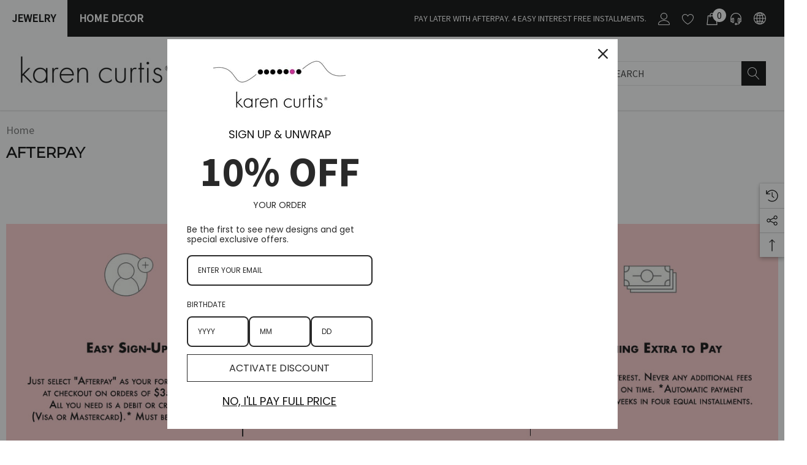

--- FILE ---
content_type: text/html; charset=UTF-8
request_url: https://www.karencurtis.com/afterpay/
body_size: 45952
content:

<!DOCTYPE html>
<html class="no-js" lang="en">
    <head>
        <title>AfterPay • Karen Curtis</title>
        <link rel="dns-prefetch preconnect" href="https://cdn11.bigcommerce.com/s-94a81" crossorigin><link rel="dns-prefetch preconnect" href="https://fonts.googleapis.com/" crossorigin><link rel="dns-prefetch preconnect" href="https://fonts.gstatic.com/" crossorigin>
        <meta name="keywords" content="after pay, afterpay, pay later,  pay, checkout "><meta name="description" content="Introducing a new way to pay, no interest, 4 easy installments... checkout with AfterPay"><link rel='canonical' href='https://www.karencurtis.com/afterpay/' /><meta name='platform' content='bigcommerce.stencil' />
        
         

        <link href="https://cdn11.bigcommerce.com/s-94a81/product_images/kc-icon-pink-bag-favicon.jpg?t&#x3D;1507930924" rel="shortcut icon">
        <meta name="viewport" content="width=device-width, initial-scale=1">

        <script>
            document.documentElement.className = document.documentElement.className.replace('no-js', 'js');
        </script>

        <script>
    function browserSupportsAllFeatures() {
        return window.Promise
            && window.fetch
            && window.URL
            && window.URLSearchParams
            && window.WeakMap
            // object-fit support
            && ('objectFit' in document.documentElement.style);
    }

    function loadScript(src) {
        var js = document.createElement('script');
        js.src = src;
        js.onerror = function () {
            console.error('Failed to load polyfill script ' + src);
        };
        document.head.appendChild(js);
    }

    if (!browserSupportsAllFeatures()) {
        loadScript('https://cdn11.bigcommerce.com/s-94a81/stencil/050cba70-0906-013c-f6a1-3e7324ac594d/e/77180b10-279b-013d-ce19-56ad84b56691/dist/theme-bundle.polyfills.js');
    }
</script>
        <script>window.consentManagerTranslations = `{"locale":"en","locales":{"consent_manager.data_collection_warning":"en","consent_manager.accept_all_cookies":"en","consent_manager.gdpr_settings":"en","consent_manager.data_collection_preferences":"en","consent_manager.use_data_by_cookies":"en","consent_manager.data_categories_table":"en","consent_manager.allow":"en","consent_manager.accept":"en","consent_manager.deny":"en","consent_manager.dismiss":"en","consent_manager.reject_all":"en","consent_manager.category":"en","consent_manager.purpose":"en","consent_manager.functional_category":"en","consent_manager.functional_purpose":"en","consent_manager.analytics_category":"en","consent_manager.analytics_purpose":"en","consent_manager.targeting_category":"en","consent_manager.advertising_category":"en","consent_manager.advertising_purpose":"en","consent_manager.essential_category":"en","consent_manager.esential_purpose":"en","consent_manager.yes":"en","consent_manager.no":"en","consent_manager.not_available":"en","consent_manager.cancel":"en","consent_manager.save":"en","consent_manager.back_to_preferences":"en","consent_manager.close_without_changes":"en","consent_manager.unsaved_changes":"en","consent_manager.by_using":"en","consent_manager.agree_on_data_collection":"en","consent_manager.change_preferences":"en","consent_manager.cancel_dialog_title":"en","consent_manager.privacy_policy":"en","consent_manager.allow_category_tracking":"en","consent_manager.disallow_category_tracking":"en"},"translations":{"consent_manager.data_collection_warning":"We use cookies (and other similar technologies) to collect data to improve your shopping experience.","consent_manager.accept_all_cookies":"Accept All Cookies","consent_manager.gdpr_settings":"Settings","consent_manager.data_collection_preferences":"Website Data Collection Preferences","consent_manager.use_data_by_cookies":" uses data collected by cookies and JavaScript libraries to improve your shopping experience.","consent_manager.data_categories_table":"The table below outlines how we use this data by category. To opt out of a category of data collection, select 'No' and save your preferences.","consent_manager.allow":"Allow","consent_manager.accept":"Accept","consent_manager.deny":"Deny","consent_manager.dismiss":"Dismiss","consent_manager.reject_all":"Reject all","consent_manager.category":"Category","consent_manager.purpose":"Purpose","consent_manager.functional_category":"Functional","consent_manager.functional_purpose":"Enables enhanced functionality, such as videos and live chat. If you do not allow these, then some or all of these functions may not work properly.","consent_manager.analytics_category":"Analytics","consent_manager.analytics_purpose":"Provide statistical information on site usage, e.g., web analytics so we can improve this website over time.","consent_manager.targeting_category":"Targeting","consent_manager.advertising_category":"Advertising","consent_manager.advertising_purpose":"Used to create profiles or personalize content to enhance your shopping experience.","consent_manager.essential_category":"Essential","consent_manager.esential_purpose":"Essential for the site and any requested services to work, but do not perform any additional or secondary function.","consent_manager.yes":"Yes","consent_manager.no":"No","consent_manager.not_available":"N/A","consent_manager.cancel":"Cancel","consent_manager.save":"Save","consent_manager.back_to_preferences":"Back to Preferences","consent_manager.close_without_changes":"You have unsaved changes to your data collection preferences. Are you sure you want to close without saving?","consent_manager.unsaved_changes":"You have unsaved changes","consent_manager.by_using":"By using our website, you're agreeing to our","consent_manager.agree_on_data_collection":"By using our website, you're agreeing to the collection of data as described in our ","consent_manager.change_preferences":"You can change your preferences at any time","consent_manager.cancel_dialog_title":"Are you sure you want to cancel?","consent_manager.privacy_policy":"Privacy Policy","consent_manager.allow_category_tracking":"Allow [CATEGORY_NAME] tracking","consent_manager.disallow_category_tracking":"Disallow [CATEGORY_NAME] tracking"}}`;</script>

        <script>
            window.lazySizesConfig = window.lazySizesConfig || {};
            window.lazySizesConfig.loadMode = 1;
        </script>
        <script async src="https://cdn11.bigcommerce.com/s-94a81/stencil/050cba70-0906-013c-f6a1-3e7324ac594d/e/77180b10-279b-013d-ce19-56ad84b56691/dist/theme-bundle.head_async.js"></script>

        <link href="https://fonts.googleapis.com/css?family=Jost:700,500,600%7CSource+Sans+Pro:400%7CMontserrat:400&display=block" rel="stylesheet">

        <link data-stencil-stylesheet href="https://cdn11.bigcommerce.com/s-94a81/stencil/050cba70-0906-013c-f6a1-3e7324ac594d/e/77180b10-279b-013d-ce19-56ad84b56691/css/theme-4b24b260-daaf-013e-2437-16eecdc4fb5f.css" rel="stylesheet">

        <!-- Start Tracking Code for analytics_facebook -->

<script>
!function(f,b,e,v,n,t,s){if(f.fbq)return;n=f.fbq=function(){n.callMethod?n.callMethod.apply(n,arguments):n.queue.push(arguments)};if(!f._fbq)f._fbq=n;n.push=n;n.loaded=!0;n.version='2.0';n.queue=[];t=b.createElement(e);t.async=!0;t.src=v;s=b.getElementsByTagName(e)[0];s.parentNode.insertBefore(t,s)}(window,document,'script','https://connect.facebook.net/en_US/fbevents.js');

fbq('set', 'autoConfig', 'false', '799580659285863');
fbq('dataProcessingOptions', ['LDU'], 0, 0);
fbq('init', '799580659285863', {"external_id":"c4b81efa-2f15-4de4-af73-53f627c54430"});
fbq('set', 'agent', 'bigcommerce', '799580659285863');

function trackEvents() {
    var pathName = window.location.pathname;

    fbq('track', 'PageView', {}, "");

    // Search events start -- only fire if the shopper lands on the /search.php page
    if (pathName.indexOf('/search.php') === 0 && getUrlParameter('search_query')) {
        fbq('track', 'Search', {
            content_type: 'product_group',
            content_ids: [],
            search_string: getUrlParameter('search_query')
        });
    }
    // Search events end

    // Wishlist events start -- only fire if the shopper attempts to add an item to their wishlist
    if (pathName.indexOf('/wishlist.php') === 0 && getUrlParameter('added_product_id')) {
        fbq('track', 'AddToWishlist', {
            content_type: 'product_group',
            content_ids: []
        });
    }
    // Wishlist events end

    // Lead events start -- only fire if the shopper subscribes to newsletter
    if (pathName.indexOf('/subscribe.php') === 0 && getUrlParameter('result') === 'success') {
        fbq('track', 'Lead', {});
    }
    // Lead events end

    // Registration events start -- only fire if the shopper registers an account
    if (pathName.indexOf('/login.php') === 0 && getUrlParameter('action') === 'account_created') {
        fbq('track', 'CompleteRegistration', {}, "");
    }
    // Registration events end

    

    function getUrlParameter(name) {
        var cleanName = name.replace(/[\[]/, '\[').replace(/[\]]/, '\]');
        var regex = new RegExp('[\?&]' + cleanName + '=([^&#]*)');
        var results = regex.exec(window.location.search);
        return results === null ? '' : decodeURIComponent(results[1].replace(/\+/g, ' '));
    }
}

if (window.addEventListener) {
    window.addEventListener("load", trackEvents, false)
}
</script>
<noscript><img height="1" width="1" style="display:none" alt="null" src="https://www.facebook.com/tr?id=799580659285863&ev=PageView&noscript=1&a=plbigcommerce1.2&eid="/></noscript>

<!-- End Tracking Code for analytics_facebook -->

<!-- Start Tracking Code for analytics_googleanalytics -->

<script type="text/javascript">

  var _gaq = _gaq || [];
  _gaq.push(['_setAccount', 'UA-3668424-1']);
  _gaq.push(['_trackPageview']);

  (function() {
    var ga = document.createElement('script'); ga.type = 'text/javascript'; ga.async = true;
    ga.src = ('https:' == document.location.protocol ? 'https://ssl' : 'http://www') + '.google-analytics.com/ga.js';
    var s = document.getElementsByTagName('script')[0]; s.parentNode.insertBefore(ga, s);
  })();

</script>

<!-- End Tracking Code for analytics_googleanalytics -->

<!-- Start Tracking Code for analytics_googleanalytics4 -->

<script data-cfasync="false" src="https://cdn11.bigcommerce.com/shared/js/google_analytics4_bodl_subscribers-358423becf5d870b8b603a81de597c10f6bc7699.js" integrity="sha256-gtOfJ3Avc1pEE/hx6SKj/96cca7JvfqllWA9FTQJyfI=" crossorigin="anonymous"></script>
<script data-cfasync="false">
  (function () {
    window.dataLayer = window.dataLayer || [];

    function gtag(){
        dataLayer.push(arguments);
    }

    function initGA4(event) {
         function setupGtag() {
            function configureGtag() {
                gtag('js', new Date());
                gtag('set', 'developer_id.dMjk3Nj', true);
                gtag('config', 'G-3WFY6RTN3F');
            }

            var script = document.createElement('script');

            script.src = 'https://www.googletagmanager.com/gtag/js?id=G-3WFY6RTN3F';
            script.async = true;
            script.onload = configureGtag;

            document.head.appendChild(script);
        }

        setupGtag();

        if (typeof subscribeOnBodlEvents === 'function') {
            subscribeOnBodlEvents('G-3WFY6RTN3F', false);
        }

        window.removeEventListener(event.type, initGA4);
    }

    

    var eventName = document.readyState === 'complete' ? 'consentScriptsLoaded' : 'DOMContentLoaded';
    window.addEventListener(eventName, initGA4, false);
  })()
</script>

<!-- End Tracking Code for analytics_googleanalytics4 -->

<!-- Start Tracking Code for analytics_siteverification -->

<meta name="facebook-domain-verification" content="knenjr58t3mdi47w63tfgvv6mi5oyu" />

<!-- End Tracking Code for analytics_siteverification -->


<script type="text/javascript" src="https://checkout-sdk.bigcommerce.com/v1/loader.js" defer ></script>
<script type="text/javascript" src="https://cdn11.bigcommerce.com/r-7999742cb055d86d37caffd751247489456ae08e/vendor/bower_components/form-poster/dist/form-poster.min.js" defer ></script>
<script type="text/javascript" src="https://assets.secure.checkout.visa.com/checkout-widget/resources/js/integration/v1/sdk.js" defer ></script>
<script type="text/javascript">
var BCData = {};
</script>

<!-- TikTok Pixel Code Start: Initialization Script & Page Event -->
<script>
!function (w, d, t) {
  w.TiktokAnalyticsObject=t;var ttq=w[t]=w[t]||[];ttq.methods=["page","track","identify","instances","debug","on","off","once","ready","alias","group","enableCookie","disableCookie"],ttq.setAndDefer=function(t,e){t[e]=function(){t.push([e].concat(Array.prototype.slice.call(arguments,0)))}};for(var i=0;i<ttq.methods.length;i++)ttq.setAndDefer(ttq,ttq.methods[i]);ttq.instance=function(t){for(var e=ttq._i[t]||[],n=0;n<ttq.methods.length;n++)ttq.setAndDefer(e,ttq.methods[n]);return e},ttq.load=function(e,n){var i="https://analytics.tiktok.com/i18n/pixel/events.js";ttq._i=ttq._i||{},ttq._i[e]=[],ttq._i[e]._u=i,ttq._t=ttq._t||{},ttq._t[e]=+new Date,ttq._o=ttq._o||{},ttq._o[e]=n||{},ttq._partner=ttq._partner||"BigCommerce";var o=document.createElement("script");o.type="text/javascript",o.async=!0,o.src=i+"?sdkid="+e+"&lib="+t;var a=document.getElementsByTagName("script")[0];a.parentNode.insertBefore(o,a)};

  ttq.load('CF8TBIJC77U13MBB1CNG');
  ttq.page();
}(window, document, 'ttq');

if (typeof BODL === 'undefined') {
  // https://developer.bigcommerce.com/theme-objects/breadcrumbs
  
  // https://developer.bigcommerce.com/theme-objects/brand
  
  // https://developer.bigcommerce.com/theme-objects/category
  
  
  // https://developer.bigcommerce.com/theme-objects/product
  
  
  
  
  
  
  
  // https://developer.bigcommerce.com/theme-objects/products
  
  // https://developer.bigcommerce.com/theme-objects/product_results
  
  // https://developer.bigcommerce.com/theme-objects/order
  
  // https://developer.bigcommerce.com/theme-objects/wishlist
  
  // https://developer.bigcommerce.com/theme-objects/wishlist
  
  // https://developer.bigcommerce.com/theme-objects/cart
  // (Fetching selective cart data to prevent additional payment button object html from causing JS parse error)
  
  
  // https://developer.bigcommerce.com/theme-objects/customer
  var BODL = JSON.parse("{\"breadcrumbs\":[{\"url\":\"https://www.karencurtis.com/\",\"name\":\"Home\"}],\"products\":{\"new\":[{\"id\":1880,\"sku\":null,\"name\":\"Limited Edition Collectable Ornament / Sun Catcher Made With STRASS® Swarovski® Yellow 50mm Pendant\",\"url\":\"https://www.karencurtis.com/limited-edition-collectable-ornament-sun-catcher-made-with-strass-swarovski-yellow-50mm-pendant/\",\"availability\":\"\",\"rating\":null,\"brand\":{\"name\":\"karen curtis\"},\"category\":[\"Gifts under 100\",\"Window Prisms\",\"$50 to $100\",\"Home Décor\"],\"summary\":\"Bring pure sunshine into your home with this limited edition collectible ornament, handcrafted with an extraordinary 50mm Yellow Topaz STRASS® Swarovski® crystal. Known for their unmatched...\",\"image\":{\"data\":\"https://cdn11.bigcommerce.com/s-94a81/images/stencil/{:size}/products/1880/6890/AC13B2D4-B44E-4515-A4CF-4334861F2EC8__36343.1763836624.jpg?c=2\",\"alt\":\"Limited Edition Collectable Ornament / Sun Catcher Made With STRASS® Swarovski® Yellow 50mm Pendant\"},\"images\":[{\"data\":\"https://cdn11.bigcommerce.com/s-94a81/images/stencil/{:size}/products/1880/6890/AC13B2D4-B44E-4515-A4CF-4334861F2EC8__36343.1763836624.jpg?c=2\",\"alt\":\"Limited Edition Collectable Ornament / Sun Catcher Made With STRASS® Swarovski® Yellow 50mm Pendant\"},{\"data\":\"https://cdn11.bigcommerce.com/s-94a81/images/stencil/{:size}/products/1880/6891/059D673E-2599-4B76-99FE-48C81446D8A9__62715.1763836625.jpg?c=2\",\"alt\":\"Limited Edition Collectable Ornament / Sun Catcher Made With STRASS® Swarovski® Yellow 50mm Pendant\"},{\"data\":\"https://cdn11.bigcommerce.com/s-94a81/images/stencil/{:size}/products/1880/6892/C5B15A3A-E0AB-477E-BC4B-A3044AFD8E6F__52902.1763840561.jpg?c=2\",\"alt\":\"Limited Edition Collectable Ornament / Sun Catcher Made With STRASS® Swarovski® Yellow 50mm Pendant\"}],\"date_added\":\"22nd Nov 2025\",\"pre_order\":false,\"show_cart_action\":true,\"has_options\":false,\"stock_level\":5,\"low_stock_level\":0,\"qty_in_cart\":0,\"custom_fields\":null,\"num_reviews\":null,\"weight\":{\"formatted\":\"1.00 LBS\",\"value\":1},\"demo\":false,\"add_to_cart_url\":\"https://www.karencurtis.com/cart.php?action=add&product_id=1880\",\"price\":{\"without_tax\":{\"currency\":\"USD\",\"formatted\":\"$85.00\",\"value\":85},\"tax_label\":\"Tax\"},\"add_to_wishlist_url\":\"/wishlist.php?action=add&product_id=1880\"},{\"id\":1879,\"sku\":null,\"name\":\"The Vintage Rose Duster Earrings: Rare Swarovski Crystals & Sterling Silver\",\"url\":\"https://www.karencurtis.com/statement-sterling-silver-rare-swarovski-crystal-pink-shoulder-duster-double-drop-earrings/\",\"availability\":\"\",\"rating\":null,\"brand\":{\"name\":\"karen curtis\"},\"category\":[\"Valentines Day Jewelry\",\"Jewelry/Earrings\",\"Jewelry/Earrings/Chandelier\",\"Jewelry/Earrings/Statement\",\"Jewelry/Shop by Color/Pink\",\"Jewelry/Birthstone Jewelry/October : Pink\",\"$100 to $300\"],\"summary\":\"A captivating blend of heritage and modern glamour.&nbsp;These&nbsp;Sterling Silver Duster Earrings&nbsp;are a sophisticated statement piece, expertly engineered to brush the shoulder and create an...\",\"image\":{\"data\":\"https://cdn11.bigcommerce.com/s-94a81/images/stencil/{:size}/products/1879/6848/8FFA2367-0293-4238-99BE-370820B6AD1D__98275.1761074401.1280.1280__77886.1761075061.jpg?c=2\",\"alt\":\"The Vintage Rose Duster Earrings: Rare Swarovski Crystals & Sterling Silver\"},\"images\":[{\"data\":\"https://cdn11.bigcommerce.com/s-94a81/images/stencil/{:size}/products/1879/6848/8FFA2367-0293-4238-99BE-370820B6AD1D__98275.1761074401.1280.1280__77886.1761075061.jpg?c=2\",\"alt\":\"The Vintage Rose Duster Earrings: Rare Swarovski Crystals & Sterling Silver\"},{\"data\":\"https://cdn11.bigcommerce.com/s-94a81/images/stencil/{:size}/products/1879/6849/_MG_5172__21494.1761074402.1280.1280__60864.1761075061.jpg?c=2\",\"alt\":\"Elegant Pink and Clear Crystal Earrings by The Karen Curtis Jewelry Company in NYC\"}],\"date_added\":\"21st Oct 2025\",\"pre_order\":false,\"show_cart_action\":true,\"has_options\":false,\"stock_level\":1,\"low_stock_level\":0,\"qty_in_cart\":0,\"custom_fields\":null,\"num_reviews\":null,\"weight\":{\"formatted\":\"1.00 LBS\",\"value\":1},\"demo\":false,\"add_to_cart_url\":\"https://www.karencurtis.com/cart.php?action=add&product_id=1879\",\"price\":{\"without_tax\":{\"currency\":\"USD\",\"formatted\":\"$245.00\",\"value\":245},\"tax_label\":\"Tax\"},\"add_to_wishlist_url\":\"/wishlist.php?action=add&product_id=1879\"},{\"id\":1878,\"sku\":null,\"name\":\"Peridot Rare Swarovski Metro Pendant Hoop Earrings in Sterling Silver\",\"url\":\"https://www.karencurtis.com/peridot-rare-swarovski-metro-pendant-hoop-earrings-in-sterling-silver/\",\"availability\":\"\",\"rating\":null,\"brand\":{\"name\":\"karen curtis\"},\"category\":[\"Jewelry/Earrings/Hoop\",\"Gifts under 100\"],\"summary\":\"These vibrant&nbsp;Rare Swarovski Metro Pendant Hoop Earrings&nbsp;feature the striking&nbsp;18mm square pendant in Peridot, brilliantly accented by the contrasting depth of&nbsp;Jet Black&nbsp;and...\",\"image\":{\"data\":\"https://cdn11.bigcommerce.com/s-94a81/images/stencil/{:size}/products/1878/6818/Untitled_design__61728.1760546923.jpg?c=2\",\"alt\":\"Peridot Rare Swarovski Metro Pendant Hoop Earrings in Sterling Silver\"},\"images\":[{\"data\":\"https://cdn11.bigcommerce.com/s-94a81/images/stencil/{:size}/products/1878/6818/Untitled_design__61728.1760546923.jpg?c=2\",\"alt\":\"Peridot Rare Swarovski Metro Pendant Hoop Earrings in Sterling Silver\"},{\"data\":\"https://cdn11.bigcommerce.com/s-94a81/images/stencil/{:size}/products/1878/6813/6F3FB721-3FC3-4C7B-A1FA-E9BDF194E4F3__86712.1760490104.jpg?c=2\",\"alt\":\"Peridot Rare Swarovski Metro Pendant Hoop Earrings in Sterling Silver\"},{\"data\":\"https://cdn11.bigcommerce.com/s-94a81/images/stencil/{:size}/products/1878/6820/Untitled_design__35031.1760545899.jpg?c=2\",\"alt\":\"Peridot Rare Swarovski Metro Pendant Hoop Earrings in Sterling Silver\"},{\"data\":\"https://cdn11.bigcommerce.com/s-94a81/images/stencil/{:size}/products/1878/6812/6EEE179A-98B3-4EE5-97C9-2A28056A610C__67650.1760546057.jpg?c=2\",\"alt\":\"Peridot Rare Swarovski Metro Pendant Hoop Earrings in Sterling Silver\"},{\"data\":\"https://cdn11.bigcommerce.com/s-94a81/images/stencil/{:size}/products/1878/6819/Untitled_design__99629.1760545899.jpg?c=2\",\"alt\":\"Peridot Rare Swarovski Metro Pendant Hoop Earrings in Sterling Silver\"}],\"date_added\":\"14th Oct 2025\",\"pre_order\":false,\"show_cart_action\":true,\"has_options\":false,\"stock_level\":2,\"low_stock_level\":0,\"qty_in_cart\":0,\"custom_fields\":null,\"num_reviews\":null,\"weight\":{\"formatted\":\"0.00 LBS\",\"value\":0},\"demo\":false,\"add_to_cart_url\":\"https://www.karencurtis.com/cart.php?action=add&product_id=1878\",\"price\":{\"without_tax\":{\"currency\":\"USD\",\"formatted\":\"$55.00\",\"value\":55},\"tax_label\":\"Tax\"},\"add_to_wishlist_url\":\"/wishlist.php?action=add&product_id=1878\"},{\"id\":1877,\"sku\":null,\"name\":\"Lt. Amethyst Rare Swarovski Crystal Leaf Pendant Hoop Earrings in Sterling Silver\",\"url\":\"https://www.karencurtis.com/lt-amethyst-rare-swarovski-crystal-leaf-pendant-hoop-earrings-in-sterling-silver/\",\"availability\":\"\",\"rating\":null,\"brand\":{\"name\":\"karen curtis\"},\"category\":[\"Jewelry/Earrings/Hoop\",\"Gifts under 100\"],\"summary\":\"These striking Rare SwarovskiCrystal Hoop Earrings feature an elegant leaf-shaped Light Amethyst pendant paired&nbsp;with Peridot Green and Jet Black crystals—a hauntingly beautiful combination...\",\"image\":{\"data\":\"https://cdn11.bigcommerce.com/s-94a81/images/stencil/{:size}/products/1877/6821/IMG_2500__50243.1760545986.jpg?c=2\",\"alt\":\"Lt. Amethyst Rare Swarovski Crystal Leaf Pendant Hoop Earrings in Sterling Silver\"},\"images\":[{\"data\":\"https://cdn11.bigcommerce.com/s-94a81/images/stencil/{:size}/products/1877/6821/IMG_2500__50243.1760545986.jpg?c=2\",\"alt\":\"Lt. Amethyst Rare Swarovski Crystal Leaf Pendant Hoop Earrings in Sterling Silver\"},{\"data\":\"https://cdn11.bigcommerce.com/s-94a81/images/stencil/{:size}/products/1877/6811/18DD07B1-F7D5-4341-B057-0B367FA9F006__80784.1760490036.jpg?c=2\",\"alt\":\"Lt. Amethyst Rare Swarovski Crystal Leaf Pendant Hoop Earrings in Sterling Silver\"},{\"data\":\"https://cdn11.bigcommerce.com/s-94a81/images/stencil/{:size}/products/1877/6810/3EF30C39-0284-4788-A8E5-276A78D75610__49925.1760545985.jpg?c=2\",\"alt\":\"Lt. Amethyst Rare Swarovski Crystal Leaf Pendant Hoop Earrings in Sterling Silver\"}],\"date_added\":\"14th Oct 2025\",\"pre_order\":false,\"show_cart_action\":true,\"has_options\":false,\"stock_level\":2,\"low_stock_level\":0,\"qty_in_cart\":0,\"custom_fields\":null,\"num_reviews\":null,\"weight\":{\"formatted\":\"0.00 LBS\",\"value\":0},\"demo\":false,\"add_to_cart_url\":\"https://www.karencurtis.com/cart.php?action=add&product_id=1877\",\"price\":{\"without_tax\":{\"currency\":\"USD\",\"formatted\":\"$45.00\",\"value\":45},\"tax_label\":\"Tax\"},\"add_to_wishlist_url\":\"/wishlist.php?action=add&product_id=1877\"},{\"id\":1876,\"sku\":null,\"name\":\"Sterling Silver & Rare Swarovski Motif Hoop Pendant Earrings\",\"url\":\"https://www.karencurtis.com/sterling-silver-rare-swarovski-motif-hoop-pendant-earrings/\",\"availability\":\"\",\"rating\":null,\"brand\":{\"name\":\"karen curtis\"},\"category\":[\"Jewelry/Earrings/Hoop\",\"Gifts under 100\"],\"summary\":\"The Gorgeous Crystal Motif 18mm Square shaped crystals are a stunning focal point in these earrings. We love how the facets are different on each side and combine to create a very cool optic effect...\",\"image\":{\"data\":\"https://cdn11.bigcommerce.com/s-94a81/images/stencil/{:size}/products/1876/6822/IMG_2502__35339.1760546135.jpg?c=2\",\"alt\":\"Sterling Silver & Rare Swarovski Motif Hoop Pendant Earrings\"},\"images\":[{\"data\":\"https://cdn11.bigcommerce.com/s-94a81/images/stencil/{:size}/products/1876/6822/IMG_2502__35339.1760546135.jpg?c=2\",\"alt\":\"Sterling Silver & Rare Swarovski Motif Hoop Pendant Earrings\"},{\"data\":\"https://cdn11.bigcommerce.com/s-94a81/images/stencil/{:size}/products/1876/6808/E85C8930-8287-4EC4-BD0A-34FBFA17CF5D__08991.1760546134.jpg?c=2\",\"alt\":\"Sterling Silver & Rare Swarovski Motif Hoop Pendant Earrings\"},{\"data\":\"https://cdn11.bigcommerce.com/s-94a81/images/stencil/{:size}/products/1876/6823/IMG_2501__38348.1760546135.jpg?c=2\",\"alt\":\"Sterling Silver & Rare Swarovski Motif Hoop Pendant Earrings\"},{\"data\":\"https://cdn11.bigcommerce.com/s-94a81/images/stencil/{:size}/products/1876/6809/BA8C0C9C-51FB-44DC-8FBA-FBAA554B9E30__83459.1760546134.jpg?c=2\",\"alt\":\"Sterling Silver & Rare Swarovski Motif Hoop Pendant Earrings\"}],\"date_added\":\"14th Oct 2025\",\"pre_order\":false,\"show_cart_action\":true,\"has_options\":false,\"stock_level\":3,\"low_stock_level\":0,\"qty_in_cart\":0,\"custom_fields\":null,\"num_reviews\":null,\"weight\":{\"formatted\":\"0.00 LBS\",\"value\":0},\"demo\":false,\"add_to_cart_url\":\"https://www.karencurtis.com/cart.php?action=add&product_id=1876\",\"price\":{\"without_tax\":{\"currency\":\"USD\",\"formatted\":\"$55.00\",\"value\":55},\"tax_label\":\"Tax\"},\"add_to_wishlist_url\":\"/wishlist.php?action=add&product_id=1876\"},{\"id\":1875,\"sku\":null,\"name\":\"Midnight Glamour: Rare Swarovski Motif Pendant Hoop Earrings in Sterling Silver\",\"url\":\"https://www.karencurtis.com/limited-edition-sterling-silver-crystal-by-swarovski-black-peridot-and-tanzanite-hoop-earring/\",\"availability\":\"\",\"rating\":null,\"brand\":{\"name\":\"karen curtis\"},\"category\":[\"Jewelry/Earrings/Hoop\",\"Gifts under 100\"],\"summary\":\"These elegant&nbsp;Rare Swarovski Pendant Hoop Earrings&nbsp;feature the striking 18mm square Metro pendant in&nbsp;Jet Black, paired with a rare, shimmering mix...\",\"image\":{\"data\":\"https://cdn11.bigcommerce.com/s-94a81/images/stencil/{:size}/products/1875/6825/IMG_2504__73220.1760546280.jpg?c=2\",\"alt\":\"Midnight Glamour: Rare Swarovski Motif Pendant Hoop Earrings in Sterling Silver\"},\"images\":[{\"data\":\"https://cdn11.bigcommerce.com/s-94a81/images/stencil/{:size}/products/1875/6825/IMG_2504__73220.1760546280.jpg?c=2\",\"alt\":\"Midnight Glamour: Rare Swarovski Motif Pendant Hoop Earrings in Sterling Silver\"},{\"data\":\"https://cdn11.bigcommerce.com/s-94a81/images/stencil/{:size}/products/1875/6806/0CB5CEE2-296D-4F22-BE05-643B5AF5F617__72167.1760546279.jpg?c=2\",\"alt\":\"Midnight Glamour: Rare Swarovski Motif Pendant Hoop Earrings in Sterling Silver\"},{\"data\":\"https://cdn11.bigcommerce.com/s-94a81/images/stencil/{:size}/products/1875/6826/IMG_2493__88857.1760546280.jpg?c=2\",\"alt\":\"Midnight Glamour: Rare Swarovski Motif Pendant Hoop Earrings in Sterling Silver\"},{\"data\":\"https://cdn11.bigcommerce.com/s-94a81/images/stencil/{:size}/products/1875/6807/61DEFA8C-6670-4EB3-94C4-EB781B0271D5__67790.1760546279.jpg?c=2\",\"alt\":\"Midnight Glamour: Rare Swarovski Motif Pendant Hoop Earrings in Sterling Silver\"},{\"data\":\"https://cdn11.bigcommerce.com/s-94a81/images/stencil/{:size}/products/1875/6824/IMG_2495__58142.1760546279.jpg?c=2\",\"alt\":\"Midnight Glamour: Rare Swarovski Motif Pendant Hoop Earrings in Sterling Silver\"}],\"date_added\":\"14th Oct 2025\",\"pre_order\":false,\"show_cart_action\":true,\"has_options\":false,\"stock_level\":3,\"low_stock_level\":0,\"qty_in_cart\":0,\"custom_fields\":null,\"num_reviews\":null,\"weight\":{\"formatted\":\"0.00 LBS\",\"value\":0},\"demo\":false,\"add_to_cart_url\":\"https://www.karencurtis.com/cart.php?action=add&product_id=1875\",\"price\":{\"without_tax\":{\"currency\":\"USD\",\"formatted\":\"$55.00\",\"value\":55},\"tax_label\":\"Tax\"},\"add_to_wishlist_url\":\"/wishlist.php?action=add&product_id=1875\"},{\"id\":1874,\"sku\":null,\"name\":\"Haunted Hues: Rare Swarovski Crystal Drop Earrings in Sterling Silver \",\"url\":\"https://www.karencurtis.com/limited-edition-sterling-silver-halloween-earrings-featuring-vintage-hyacinths-ab-swarovski-crystal-drops/\",\"availability\":\"\",\"rating\":null,\"brand\":{\"name\":\"karen curtis\"},\"category\":[\"Jewelry/Earrings/Hoop\",\"Gifts under 100\"],\"summary\":\"\",\"image\":{\"data\":\"https://cdn11.bigcommerce.com/s-94a81/images/stencil/{:size}/products/1874/6817/A4C6F75C-B74C-4FB3-8B41-C1E839D390F8__19647.1760546361.jpg?c=2\",\"alt\":\"Haunted Hues: Rare Swarovski Crystal Drop Earrings in Sterling Silver \"},\"images\":[{\"data\":\"https://cdn11.bigcommerce.com/s-94a81/images/stencil/{:size}/products/1874/6817/A4C6F75C-B74C-4FB3-8B41-C1E839D390F8__19647.1760546361.jpg?c=2\",\"alt\":\"Haunted Hues: Rare Swarovski Crystal Drop Earrings in Sterling Silver \"},{\"data\":\"https://cdn11.bigcommerce.com/s-94a81/images/stencil/{:size}/products/1874/6804/01526661-734D-42C1-86F6-4345192F770B__93709.1760546361.jpg?c=2\",\"alt\":\"Haunted Hues: Rare Swarovski Crystal Drop Earrings in Sterling Silver \"},{\"data\":\"https://cdn11.bigcommerce.com/s-94a81/images/stencil/{:size}/products/1874/6816/E8BEC4E8-80E8-41E9-8964-9A0BD7F2A356__10565.1760546361.jpg?c=2\",\"alt\":\"Haunted Hues: Rare Swarovski Crystal Drop Earrings in Sterling Silver \"}],\"date_added\":\"14th Oct 2025\",\"pre_order\":false,\"show_cart_action\":true,\"has_options\":false,\"stock_level\":5,\"low_stock_level\":0,\"qty_in_cart\":0,\"custom_fields\":null,\"num_reviews\":null,\"weight\":{\"formatted\":\"0.00 LBS\",\"value\":0},\"demo\":false,\"add_to_cart_url\":\"https://www.karencurtis.com/cart.php?action=add&product_id=1874\",\"price\":{\"without_tax\":{\"currency\":\"USD\",\"formatted\":\"$75.00\",\"value\":75},\"tax_label\":\"Tax\"},\"add_to_wishlist_url\":\"/wishlist.php?action=add&product_id=1874\"},{\"id\":1873,\"sku\":null,\"name\":\"14K Gold Filled Skull Earrings  featuring crystals by Swarovski\",\"url\":\"https://www.karencurtis.com/14k-gold-filled-skull-earrings-featuring-crystals-by-swarovski/\",\"availability\":\"\",\"rating\":null,\"brand\":{\"name\":\"karen curtis\"},\"category\":[\"Jewelry/Earrings/Hoop\",\"Gifts under 100\"],\"summary\":\"Add a bold sparkle to your look with these Crystal Drop Metallic Skull Earrings. Handcrafted with genuine Swarovski crystals, each skull shimmers with a high-shine metallic finish that catches the...\",\"image\":{\"data\":\"https://cdn11.bigcommerce.com/s-94a81/images/stencil/{:size}/products/1873/6783/7FC64FDA-686A-42BB-8BDE-50B712D8229F__74507.1760548011.jpg?c=2\",\"alt\":\"14K Gold Filled Skull Earrings  featuring crystals by Swarovski\"},\"images\":[{\"data\":\"https://cdn11.bigcommerce.com/s-94a81/images/stencil/{:size}/products/1873/6783/7FC64FDA-686A-42BB-8BDE-50B712D8229F__74507.1760548011.jpg?c=2\",\"alt\":\"14K Gold Filled Skull Earrings  featuring crystals by Swarovski\"},{\"data\":\"https://cdn11.bigcommerce.com/s-94a81/images/stencil/{:size}/products/1873/6772/skull_earrings_crystal_lever_back_75_karen_curtis__45219.1401416083.1280.1280__01173.1760548011.jpg?c=2\",\"alt\":\"Rose gold skull earrings by the Karen Curtis Company NYC\"}],\"date_added\":\"7th Oct 2025\",\"pre_order\":false,\"show_cart_action\":true,\"has_options\":false,\"stock_level\":2,\"low_stock_level\":0,\"qty_in_cart\":0,\"custom_fields\":null,\"num_reviews\":null,\"weight\":{\"formatted\":\"1.00 LBS\",\"value\":1},\"demo\":false,\"add_to_cart_url\":\"https://www.karencurtis.com/cart.php?action=add&product_id=1873\",\"price\":{\"without_tax\":{\"currency\":\"USD\",\"formatted\":\"$75.00\",\"value\":75},\"tax_label\":\"Tax\"},\"add_to_wishlist_url\":\"/wishlist.php?action=add&product_id=1873\"},{\"id\":1872,\"sku\":null,\"name\":\"Sterling Silver Swarovski Metallic Large Skull Earrings\",\"url\":\"https://www.karencurtis.com/sterling-silver-swarovski-metallic-large-skull-earrings/\",\"availability\":\"\",\"rating\":null,\"brand\":{\"name\":\"karen curtis\"},\"category\":[\"Jewelry/Earrings\",\"Jewelry/Jewelry Collections/Skull Jewelry\",\"Jewelry/Earrings/Dangle\"],\"summary\":\"In fashion its no surprise that skull themes have found their way into everything from sneakers to evening gowns. These amazing earrings are a new addition to compliment a style that we LOVE! Each...\",\"image\":{\"data\":\"https://cdn11.bigcommerce.com/s-94a81/images/stencil/{:size}/products/1872/6829/IMG_1886__32125.1760547931.jpg?c=2\",\"alt\":\"Sterling Silver Swarovski Metallic Large Skull Earrings\"},\"images\":[{\"data\":\"https://cdn11.bigcommerce.com/s-94a81/images/stencil/{:size}/products/1872/6829/IMG_1886__32125.1760547931.jpg?c=2\",\"alt\":\"Sterling Silver Swarovski Metallic Large Skull Earrings\"},{\"data\":\"https://cdn11.bigcommerce.com/s-94a81/images/stencil/{:size}/products/1872/6771/skul-kc7023-silvernight-web__94161.1570388699.1280.1280__32619.1760547931.jpg?c=2\",\"alt\":\"New Elegant skull earrings made with Swarovski crystal by The Karen Curtis Company\"},{\"data\":\"https://cdn11.bigcommerce.com/s-94a81/images/stencil/{:size}/products/1872/6828/IMG_1887__37574.1760547931.jpg?c=2\",\"alt\":\"Sterling Silver Swarovski Metallic Large Skull Earrings\"},{\"data\":\"https://cdn11.bigcommerce.com/s-94a81/images/stencil/{:size}/products/1872/6774/733DCEAC-EA8F-4295-94F4-B6A8F68FFB62__40695.1760547931.jpg?c=2\",\"alt\":\"Sterling Silver Swarovski Metallic Large Skull Earrings\"},{\"data\":\"https://cdn11.bigcommerce.com/s-94a81/images/stencil/{:size}/products/1872/6773/05367665-6507-43A8-908B-8544A04FF769__89381.1760547931.jpg?c=2\",\"alt\":\"Sterling Silver Swarovski Metallic Large Skull Earrings\"}],\"date_added\":\"7th Oct 2025\",\"pre_order\":false,\"show_cart_action\":true,\"has_options\":false,\"stock_level\":1,\"low_stock_level\":0,\"qty_in_cart\":0,\"custom_fields\":null,\"num_reviews\":null,\"weight\":{\"formatted\":\"1.00 LBS\",\"value\":1},\"demo\":false,\"add_to_cart_url\":\"https://www.karencurtis.com/cart.php?action=add&product_id=1872\",\"price\":{\"without_tax\":{\"currency\":\"USD\",\"formatted\":\"$125.00\",\"value\":125},\"tax_label\":\"Tax\"},\"add_to_wishlist_url\":\"/wishlist.php?action=add&product_id=1872\"},{\"id\":1871,\"sku\":null,\"name\":\"One of a Kind 14K Gold Filled Swarovski Crystal Skull Statement Necklace\",\"url\":\"https://www.karencurtis.com/one-of-a-kind-14k-gold-filled-swarovski-crystal-skull-statement-necklace/\",\"availability\":\"\",\"rating\":null,\"brand\":{\"name\":\"karen curtis\"},\"category\":[\"Jewelry\",\"Jewelry/Necklaces\",\"Jewelry/Necklaces/Statement\",\"Jewelry/Jewelry Collections\",\"$300+\",\"Jewelry/Jewelry Collections/Skull Jewelry\"],\"summary\":\"Swarovski Crystal Skull Statement Necklace&nbsp;\\nDetails:\\n• Incorporates rare and discontinued Crystals from Swarovski• 14K gold filled metal• Hand Wire Wrapped by Designer• Clasp: lobster clasp•...\",\"image\":{\"data\":\"https://cdn11.bigcommerce.com/s-94a81/images/stencil/{:size}/products/1871/6784/9694BC67-243B-4E2A-87F2-96F9CE1DB310__96165.1760547818.jpg?c=2\",\"alt\":\"One of a Kind 14K Gold Filled Swarovski Crystal Skull Statement Necklace\"},\"images\":[{\"data\":\"https://cdn11.bigcommerce.com/s-94a81/images/stencil/{:size}/products/1871/6784/9694BC67-243B-4E2A-87F2-96F9CE1DB310__96165.1760547818.jpg?c=2\",\"alt\":\"One of a Kind 14K Gold Filled Swarovski Crystal Skull Statement Necklace\"},{\"data\":\"https://cdn11.bigcommerce.com/s-94a81/images/stencil/{:size}/products/1871/6770/skull-necklace-karen-curtis-web__47895.1508106753.1280.1280__45788.1760547818.jpg?c=2\",\"alt\":\"Swarovski crystal Skull Statement Necklace by Karen Curtis NYC\"},{\"data\":\"https://cdn11.bigcommerce.com/s-94a81/images/stencil/{:size}/products/1871/6793/B3288532-89FB-46BA-8730-6E0FAD5F61C8__18486.1759875325.jpg?c=2\",\"alt\":\"One of a Kind 14K Gold Filled Swarovski Crystal Skull Statement Necklace\"},{\"data\":\"https://cdn11.bigcommerce.com/s-94a81/images/stencil/{:size}/products/1871/6769/skull-statement-necklace-flat__91554.1508432101.1280.1280__79776.1759875325.jpg?c=2\",\"alt\":\"crystal skull necklace made with rare vintage crystals beads\"},{\"data\":\"https://cdn11.bigcommerce.com/s-94a81/images/stencil/{:size}/products/1871/6794/3B31AB75-E97A-4358-ADDC-68CFEF7E9C82__70651.1759875325.jpg?c=2\",\"alt\":\"One of a Kind 14K Gold Filled Swarovski Crystal Skull Statement Necklace\"}],\"date_added\":\"7th Oct 2025\",\"pre_order\":false,\"show_cart_action\":true,\"has_options\":false,\"stock_level\":1,\"low_stock_level\":0,\"qty_in_cart\":0,\"custom_fields\":null,\"num_reviews\":null,\"weight\":{\"formatted\":\"1.00 LBS\",\"value\":1},\"demo\":false,\"add_to_cart_url\":\"https://www.karencurtis.com/cart.php?action=add&product_id=1871\",\"price\":{\"without_tax\":{\"currency\":\"USD\",\"formatted\":\"$875.00\",\"value\":875},\"tax_label\":\"Tax\"},\"add_to_wishlist_url\":\"/wishlist.php?action=add&product_id=1871\"}],\"featured\":[{\"id\":1727,\"sku\":null,\"name\":\"Red Pendant Amore Necklace loaded with Vintage Swarovski Crystals\",\"url\":\"https://www.karencurtis.com/red-pendant-amore-necklace-loaded-with-vintage-swarovski-crystals/\",\"availability\":\"\",\"rating\":null,\"brand\":{\"name\":\"karen curtis\"},\"category\":[\"Jewelry/Necklaces\",\"Jewelry/Necklaces/Pendant \",\"Jewelry/Necklaces/Lariat & Single Strand \",\"Jewelry/Shop by Color/Red\",\"$300+\",\"Lux Gifts for her\",\"Valentines Day Jewelry\"],\"summary\":\"Limited Edition&nbsp;Red Vintage Pendant necklace\\r\\nNecklace incorporates rare and vintage Swarovski Crystals.\\r\\nDETAILS:\\r\\n• Crystals from Swarovski®• Crystals in this necklace are Rare Vintage &amp;...\",\"image\":{\"data\":\"https://cdn11.bigcommerce.com/s-94a81/images/stencil/{:size}/products/1727/5181/1CBCFEBB-C6AB-45BC-8A2A-E06BE4F2E4DE__83791.1707332922.jpg?c=2\",\"alt\":\"pendant necklace loaded with rare shaped swarovski crystals and a red carnelian bead finished with 14kgf metal by designer karen curtis\"},\"images\":[{\"data\":\"https://cdn11.bigcommerce.com/s-94a81/images/stencil/{:size}/products/1727/5181/1CBCFEBB-C6AB-45BC-8A2A-E06BE4F2E4DE__83791.1707332922.jpg?c=2\",\"alt\":\"pendant necklace loaded with rare shaped swarovski crystals and a red carnelian bead finished with 14kgf metal by designer karen curtis\"},{\"data\":\"https://cdn11.bigcommerce.com/s-94a81/images/stencil/{:size}/products/1727/5177/0B3E846C-2F3C-4DFB-B66E-35F094E52C16__54770.1681092966.jpg?c=2\",\"alt\":\"pendant necklace loaded with rare shaped swarovski crystals and a red carnelian bead finished with 14kgf metal by designer karen curtis\"},{\"data\":\"https://cdn11.bigcommerce.com/s-94a81/images/stencil/{:size}/products/1727/5182/3B312DB3-8393-41ED-B255-95C637755726__49393.1681092968.jpg?c=2\",\"alt\":\"pendant necklace loaded with rare shaped swarovski crystals and a red carnelian bead finished with 14kgf metal by designer karen curtis\"},{\"data\":\"https://cdn11.bigcommerce.com/s-94a81/images/stencil/{:size}/products/1727/5183/B8476E54-8F0D-4FBF-99A8-CA7A941FD92F__70733.1681092970.jpg?c=2\",\"alt\":\"pendant necklace loaded with rare shaped swarovski crystals and a red carnelian bead finished with 14kgf metal by designer karen curtis\"},{\"data\":\"https://cdn11.bigcommerce.com/s-94a81/images/stencil/{:size}/products/1727/5179/1A79CE73-842A-49ED-9AA4-EBE6327A31CD__34371.1681092974.jpg?c=2\",\"alt\":\"pendant necklace loaded with rare shaped swarovski crystals and a red carnelian bead finished with 14kgf metal by designer karen curtis\"}],\"date_added\":\"31st Jan 2023\",\"pre_order\":false,\"show_cart_action\":true,\"has_options\":false,\"stock_level\":5,\"low_stock_level\":0,\"qty_in_cart\":0,\"custom_fields\":null,\"num_reviews\":null,\"weight\":{\"formatted\":\"1.00 LBS\",\"value\":1},\"demo\":false,\"add_to_cart_url\":\"https://www.karencurtis.com/cart.php?action=add&product_id=1727\",\"price\":{\"without_tax\":{\"currency\":\"USD\",\"formatted\":\"$365.00\",\"value\":365},\"tax_label\":\"Tax\"},\"add_to_wishlist_url\":\"/wishlist.php?action=add&product_id=1727\"},{\"id\":1718,\"sku\":null,\"name\":\"Limited Edition Modern & Vintage Swarovski Crystal Red Rebellion Martini Bracelet \",\"url\":\"https://www.karencurtis.com/limited-edition-modern-vintage-swarovski-crystal-red-rebellion-martini-bracelet/\",\"availability\":\"\",\"rating\":null,\"brand\":{\"name\":\"karen curtis\"},\"category\":[\"Valentines Day Jewelry\",\"Jewelry/Bracelets \",\"Jewelry/Bracelets /Statement \",\"Jewelry/Bracelets /Statement /Signature Martini Bracelets\",\"$300+\"],\"summary\":\"This Limited edition martini bracelet features very rare antique Swarovski Crystals. &nbsp;The red 6mm tire bead is very rare antique Swarovski crystal that is no longer in production.&nbsp;\\r\\nWear it...\",\"image\":{\"data\":\"https://cdn11.bigcommerce.com/s-94a81/images/stencil/{:size}/products/1718/5240/6F7C9107-3A96-4A05-8D30-E689677C8EAE__75132.1675229112.jpg?c=2\",\"alt\":\"Swarovski Crystal cuff bracelet from the Amore Collection.  One of a Kind and incorporates very rare Swarovski crystals from pre-1950.  This bracelet is on memory wire in order to hold its shape and is also finished in sterling silver.\"},\"images\":[{\"data\":\"https://cdn11.bigcommerce.com/s-94a81/images/stencil/{:size}/products/1718/5122/7BBF1D6D-9818-4C91-B22E-C15035A5FC4F__45075.1675017289.jpg?c=2\",\"alt\":\"Limited Edition Modern & Vintage Swarovski Crystal Red Rebellion Martini Bracelet \"},{\"data\":\"https://cdn11.bigcommerce.com/s-94a81/images/stencil/{:size}/products/1718/5125/4EEA1241-D748-4967-AA27-D91298A7D3C4__21373.1675017320.jpg?c=2\",\"alt\":\"Limited Edition Modern & Vintage Swarovski Crystal Red Rebellion Martini Bracelet \"},{\"data\":\"https://cdn11.bigcommerce.com/s-94a81/images/stencil/{:size}/products/1718/5239/74AABFE4-89D3-446C-AC97-A6FB626686B1__47427.1675228963.jpg?c=2\",\"alt\":\"Limited Edition Modern & Vintage Swarovski Crystal Red Rebellion Martini Bracelet \"},{\"data\":\"https://cdn11.bigcommerce.com/s-94a81/images/stencil/{:size}/products/1718/5240/6F7C9107-3A96-4A05-8D30-E689677C8EAE__75132.1675229112.jpg?c=2\",\"alt\":\"Swarovski Crystal cuff bracelet from the Amore Collection.  One of a Kind and incorporates very rare Swarovski crystals from pre-1950.  This bracelet is on memory wire in order to hold its shape and is also finished in sterling silver.\"}],\"date_added\":\"26th Jan 2023\",\"pre_order\":false,\"show_cart_action\":true,\"has_options\":false,\"stock_level\":3,\"low_stock_level\":0,\"qty_in_cart\":0,\"custom_fields\":null,\"num_reviews\":null,\"weight\":{\"formatted\":\"1.00 LBS\",\"value\":1},\"demo\":false,\"add_to_cart_url\":\"https://www.karencurtis.com/cart.php?action=add&product_id=1718\",\"price\":{\"without_tax\":{\"currency\":\"USD\",\"formatted\":\"$475.00\",\"value\":475},\"tax_label\":\"Tax\"},\"add_to_wishlist_url\":\"/wishlist.php?action=add&product_id=1718\"},{\"id\":1717,\"sku\":null,\"name\":\"Limited Edition Modern & Vintage Swarovski Crystal Red Rebellion Cuff Bracelet \",\"url\":\"https://www.karencurtis.com/limited-edition-modern-vintage-swarovski-crystal-red-rebellion-cuff-bracelet/\",\"availability\":\"\",\"rating\":null,\"brand\":{\"name\":\"karen curtis\"},\"category\":[\"Valentines Day Jewelry\",\"Jewelry/Bracelets \",\"Jewelry/Bracelets /Cuff \",\"$300+\"],\"summary\":\"This Limited edition cuff bracelet features very rare antique Swarovski Crystals. &nbsp;The Clear Tube crystal that runs thru the bracelet is very rare. Has been out of production since i believe...\",\"image\":{\"data\":\"https://cdn11.bigcommerce.com/s-94a81/images/stencil/{:size}/products/1717/5245/C663639D-A913-421E-9E3B-62580982310A__08283.1675369986.jpg?c=2\",\"alt\":\"Limited Edition Modern & Vintage Swarovski Crystal Red Rebellion Cuff Bracelet \"},\"images\":[{\"data\":\"https://cdn11.bigcommerce.com/s-94a81/images/stencil/{:size}/products/1717/5089/2A90D54F-DE31-4518-B051-F256D78EA1B7__85442.1675369954.jpg?c=2\",\"alt\":\"Swarovski Crystal cuff bracelet from the Amore Collection.  One of a Kind and incorporates very rare Swarovski crystals from pre-1950.  This bracelet is on memory wire in order to hold its shape and is also finished in sterling silver.\"},{\"data\":\"https://cdn11.bigcommerce.com/s-94a81/images/stencil/{:size}/products/1717/5090/11DB276C-9363-4E6D-85A3-46119572065D__59350.1675287838.jpg?c=2\",\"alt\":\"Limited Edition Modern & Vintage Swarovski Crystal Red Rebellion Cuff Bracelet \"},{\"data\":\"https://cdn11.bigcommerce.com/s-94a81/images/stencil/{:size}/products/1717/5245/C663639D-A913-421E-9E3B-62580982310A__08283.1675369986.jpg?c=2\",\"alt\":\"Limited Edition Modern & Vintage Swarovski Crystal Red Rebellion Cuff Bracelet \"},{\"data\":\"https://cdn11.bigcommerce.com/s-94a81/images/stencil/{:size}/products/1717/5246/080C3467-A092-4563-AB88-F6658E49BCA2__59488.1675287806.jpg?c=2\",\"alt\":\"Limited Edition Modern & Vintage Swarovski Crystal Red Rebellion Cuff Bracelet \"},{\"data\":\"https://cdn11.bigcommerce.com/s-94a81/images/stencil/{:size}/products/1717/5095/510F53D7-969C-410C-BF6A-BF3DF89F546A__84467.1674779555.jpg?c=2\",\"alt\":\"Limited Edition Modern & Vintage Swarovski Crystal Red Rebellion Cuff Bracelet \"}],\"date_added\":\"26th Jan 2023\",\"pre_order\":false,\"show_cart_action\":true,\"has_options\":false,\"stock_level\":3,\"low_stock_level\":0,\"qty_in_cart\":0,\"custom_fields\":null,\"num_reviews\":null,\"weight\":{\"formatted\":\"1.00 LBS\",\"value\":1},\"demo\":false,\"add_to_cart_url\":\"https://www.karencurtis.com/cart.php?action=add&product_id=1717\",\"price\":{\"without_tax\":{\"currency\":\"USD\",\"formatted\":\"$475.00\",\"value\":475},\"tax_label\":\"Tax\"},\"add_to_wishlist_url\":\"/wishlist.php?action=add&product_id=1717\"},{\"id\":1088,\"sku\":null,\"name\":\"Sterling Silver & Swarovski Crystal heart key chain & Bag Charm - Red \",\"url\":\"https://www.karencurtis.com/sterling-silver-swarovski-crystal-heart-key-chain-bag-charm-red/\",\"availability\":\"\",\"rating\":null,\"brand\":{\"name\":\"karen curtis\"},\"category\":[\"Gifts under $50\",\"Valentines Day Jewelry\",\"Jewelry/Shop by Color/Red\",\"Bag Charms\"],\"summary\":\"Swarovski Crystal wire wrapped with sterling silver on a Sterling Silver Key Ring\\r\\nThe Crystal Key Chain - Add keys or my fav is to add it to the outside of a hand bag #bagcharm&nbsp;\\r\\nDETAILS:\\r\\n•...\",\"image\":{\"data\":\"https://cdn11.bigcommerce.com/s-94a81/images/stencil/{:size}/products/1088/2845/red-heart-crystal-key-ring-web__60572.1610509146.jpg?c=2\",\"alt\":\"Red Swarovski crystal heart key chain on sterling silver.\"},\"images\":[{\"data\":\"https://cdn11.bigcommerce.com/s-94a81/images/stencil/{:size}/products/1088/2845/red-heart-crystal-key-ring-web__60572.1610509146.jpg?c=2\",\"alt\":\"Red Swarovski crystal heart key chain on sterling silver.\"}],\"date_added\":\"15th Jan 2018\",\"pre_order\":false,\"show_cart_action\":true,\"has_options\":false,\"stock_level\":2,\"low_stock_level\":0,\"qty_in_cart\":0,\"custom_fields\":null,\"num_reviews\":null,\"weight\":{\"formatted\":\"1.00 LBS\",\"value\":1},\"demo\":false,\"add_to_cart_url\":\"https://www.karencurtis.com/cart.php?action=add&product_id=1088\",\"price\":{\"without_tax\":{\"currency\":\"USD\",\"formatted\":\"$65.00\",\"value\":65},\"tax_label\":\"Tax\"},\"add_to_wishlist_url\":\"/wishlist.php?action=add&product_id=1088\"},{\"id\":1085,\"sku\":null,\"name\":\"Red & Crystal AB Heart Earrings - Red Jewelry\",\"url\":\"https://www.karencurtis.com/red-crystal-ab-heart-earrings-red-jewelry/\",\"availability\":\"\",\"rating\":null,\"brand\":{\"name\":null},\"category\":[\"Jewelry/Earrings\",\"Jewelry/Earrings/Dangle\",\"Jewelry/Earrings/Statement\",\"Valentines Day Jewelry\",\"Jewelry/Shop by Color\",\"Jewelry/Shop by Color/Red\",\"$100 to $300\"],\"summary\":\"Red 18mm &amp; Crystal ab Heart Statement Earrings\\r\\nDETAILS:\\r\\n• Crystals from Swarovski®• Lever Back Ear Closure• Measures: 2-1/2 inches long• Colors: clear AB, ruby red, light Siam red,gold...\",\"image\":{\"data\":\"https://cdn11.bigcommerce.com/s-94a81/images/stencil/{:size}/products/1085/2926/heart-red-earrings-web__58483.1581440251.jpg?c=2\",\"alt\":\"Red & Crystal AB Heart Earrings - Red Jewelry\"},\"images\":[{\"data\":\"https://cdn11.bigcommerce.com/s-94a81/images/stencil/{:size}/products/1085/2926/heart-red-earrings-web__58483.1581440251.jpg?c=2\",\"alt\":\"Red & Crystal AB Heart Earrings - Red Jewelry\"}],\"date_added\":\"15th Jan 2018\",\"pre_order\":false,\"show_cart_action\":true,\"has_options\":false,\"stock_level\":1,\"low_stock_level\":0,\"qty_in_cart\":0,\"custom_fields\":null,\"num_reviews\":null,\"weight\":{\"formatted\":\"1.00 LBS\",\"value\":1},\"demo\":false,\"add_to_cart_url\":\"https://www.karencurtis.com/cart.php?action=add&product_id=1085\",\"price\":{\"without_tax\":{\"currency\":\"USD\",\"formatted\":\"$145.00\",\"value\":145},\"tax_label\":\"Tax\"},\"add_to_wishlist_url\":\"/wishlist.php?action=add&product_id=1085\"},{\"id\":1080,\"sku\":null,\"name\":\"Red Teardrop Earrings - Crystals from Swarovski - Red Jewelry\",\"url\":\"https://www.karencurtis.com/red-teardrop-earrings-crystals-from-swarovski-red-jewelry/\",\"availability\":\"\",\"rating\":null,\"brand\":{\"name\":null},\"category\":[\"Jewelry/Earrings\",\"$100 to $300\",\"Jewelry/Earrings/Dangle\",\"Jewelry/Earrings/Simple\",\"Valentines Day Jewelry\",\"Jewelry/Shop by Color\",\"Jewelry/Shop by Color/Red\"],\"summary\":\"These elegant earrings include a very rare Swarovski Crystals. The pear shape drop is a very rare and hard to find in this larger size and the color Siam with a Satin coating is rare as well...\",\"image\":{\"data\":\"https://cdn11.bigcommerce.com/s-94a81/images/stencil/{:size}/products/1080/2850/red-drop-crytal-earrings-lever-back-gold-filled-web__05650.1516648110.jpg?c=2\",\"alt\":\"red crystal earrings made with Swarovski crystal\"},\"images\":[{\"data\":\"https://cdn11.bigcommerce.com/s-94a81/images/stencil/{:size}/products/1080/2850/red-drop-crytal-earrings-lever-back-gold-filled-web__05650.1516648110.jpg?c=2\",\"alt\":\"red crystal earrings made with Swarovski crystal\"}],\"date_added\":\"14th Jan 2018\",\"pre_order\":false,\"show_cart_action\":true,\"has_options\":false,\"stock_level\":2,\"low_stock_level\":0,\"qty_in_cart\":0,\"custom_fields\":null,\"num_reviews\":null,\"weight\":{\"formatted\":\"1.00 LBS\",\"value\":1},\"demo\":false,\"add_to_cart_url\":\"https://www.karencurtis.com/cart.php?action=add&product_id=1080\",\"price\":{\"without_tax\":{\"currency\":\"USD\",\"formatted\":\"$115.00\",\"value\":115},\"tax_label\":\"Tax\"},\"add_to_wishlist_url\":\"/wishlist.php?action=add&product_id=1080\"},{\"id\":1076,\"sku\":null,\"name\":\"Red Diamond Crystal Hoop Earrings - Red Jewelry\",\"url\":\"https://www.karencurtis.com/red-diamond-crystal-hoop-earrings-red-jewelry/\",\"availability\":\"\",\"rating\":null,\"brand\":{\"name\":\"karen curtis\"},\"category\":[\"Jewelry\",\"Jewelry/Earrings\",\"Jewelry/Earrings/Hoop\",\"Jewelry/Shop by Color\",\"Jewelry/Shop by Color/Red\",\"Valentines Day Jewelry\",\"$50 to $100\"],\"summary\":\"Simple, Elegant and make a Statement with the beautiful 18mm Elongated Diamond Shape Deep Red Center Crystal\\r\\nDETAILS:\\r\\n• Crystals from Swarovski®• Incorporates Vintage 6mm Crystal AB Disc Shape...\",\"image\":{\"data\":\"https://cdn11.bigcommerce.com/s-94a81/images/stencil/{:size}/products/1076/2837/red-crystal-hoop-earring-diamond-shape-web__74225.1516026433.jpg?c=2\",\"alt\":\"Red Crystal Hoop Earrings made with Diamond shaped Swarovski and 14K gold filled ear wire.\"},\"images\":[{\"data\":\"https://cdn11.bigcommerce.com/s-94a81/images/stencil/{:size}/products/1076/2837/red-crystal-hoop-earring-diamond-shape-web__74225.1516026433.jpg?c=2\",\"alt\":\"Red Crystal Hoop Earrings made with Diamond shaped Swarovski and 14K gold filled ear wire.\"}],\"date_added\":\"14th Jan 2018\",\"pre_order\":false,\"show_cart_action\":true,\"has_options\":false,\"stock_level\":3,\"low_stock_level\":0,\"qty_in_cart\":0,\"custom_fields\":null,\"num_reviews\":null,\"weight\":{\"formatted\":\"1.00 LBS\",\"value\":1},\"demo\":false,\"add_to_cart_url\":\"https://www.karencurtis.com/cart.php?action=add&product_id=1076\",\"price\":{\"without_tax\":{\"currency\":\"USD\",\"formatted\":\"$55.00\",\"value\":55},\"tax_label\":\"Tax\"},\"add_to_wishlist_url\":\"/wishlist.php?action=add&product_id=1076\"},{\"id\":1075,\"sku\":null,\"name\":\"14k Gold Filled Swarovski Crystal Red Flower Hoop Earrings\",\"url\":\"https://www.karencurtis.com/14k-gold-filled-swarovski-crystal-red-flower-hoop-earrings/\",\"availability\":\"\",\"rating\":null,\"brand\":{\"name\":\"karen curtis\"},\"category\":[\"Jewelry/Earrings\",\"Jewelry/Earrings/Hoop\",\"Jewelry/Shop by Color\",\"Jewelry/Shop by Color/Red\",\"$50 to $100\",\"Valentines Day Jewelry\"],\"summary\":\"14mm Crystal Flowers are in the center of these limited edition earrings with vintage disc shape Swarovski crystal ab and modern yet rare deep red on each side\\r\\nDETAILS:\\r\\n• Crystals from Swarovski®•...\",\"image\":{\"data\":\"https://cdn11.bigcommerce.com/s-94a81/images/stencil/{:size}/products/1075/2836/red-flower-hoop-earring-web__29921.1516026340.jpg?c=2\",\"alt\":\"Siam Red Hoop Earrings. Valentines Day Crystal Jewelry.\"},\"images\":[{\"data\":\"https://cdn11.bigcommerce.com/s-94a81/images/stencil/{:size}/products/1075/2836/red-flower-hoop-earring-web__29921.1516026340.jpg?c=2\",\"alt\":\"Siam Red Hoop Earrings. Valentines Day Crystal Jewelry.\"}],\"date_added\":\"11th Jan 2018\",\"pre_order\":false,\"show_cart_action\":true,\"has_options\":false,\"stock_level\":2,\"low_stock_level\":0,\"qty_in_cart\":0,\"custom_fields\":null,\"num_reviews\":null,\"weight\":{\"formatted\":\"1.00 LBS\",\"value\":1},\"demo\":false,\"add_to_cart_url\":\"https://www.karencurtis.com/cart.php?action=add&product_id=1075\",\"price\":{\"without_tax\":{\"currency\":\"USD\",\"formatted\":\"$55.00\",\"value\":55},\"tax_label\":\"Tax\"},\"add_to_wishlist_url\":\"/wishlist.php?action=add&product_id=1075\"},{\"id\":1071,\"sku\":null,\"name\":\"Red Crystal Heart Pendant Necklace - Red Jewelry\",\"url\":\"https://www.karencurtis.com/red-crystal-heart-pendant-necklace-red-jewelry/\",\"availability\":\"\",\"rating\":null,\"brand\":{\"name\":null},\"category\":[\"Jewelry/Necklaces\",\"Jewelry/Necklaces/Pendant \",\"Valentines Day Jewelry\",\"Jewelry/Shop by Color\",\"Jewelry/Shop by Color/Red\",\"$100 to $300\"],\"summary\":\"Red Pendant Heart Necklace\\r\\nDETAILS:\\r\\n• Crystals from Swarovski®• Measures: 20 inch long• Colors: Siam Red, Opaque Red, Lt Siam and Metallic Gold&nbsp;• Metal:&nbsp;&nbsp;14 karat gold filled&nbsp;•...\",\"image\":{\"data\":\"https://cdn11.bigcommerce.com/s-94a81/images/stencil/{:size}/products/1071/2977/red-gold-glazier-heart-necklace-web-max__56578.1517961887.jpg?c=2\",\"alt\":\"Red Crystal Heart Pendant Necklace - Red Jewelry\"},\"images\":[{\"data\":\"https://cdn11.bigcommerce.com/s-94a81/images/stencil/{:size}/products/1071/2975/red-gold-glazier-heart-necklace-web-close-heart__97647.1517961970.jpg?c=2\",\"alt\":\"Heart necklace for valentines day. Made with Swarovski crystal and fine metal\"},{\"data\":\"https://cdn11.bigcommerce.com/s-94a81/images/stencil/{:size}/products/1071/2977/red-gold-glazier-heart-necklace-web-max__56578.1517961887.jpg?c=2\",\"alt\":\"Red Crystal Heart Pendant Necklace - Red Jewelry\"},{\"data\":\"https://cdn11.bigcommerce.com/s-94a81/images/stencil/{:size}/products/1071/2976/red-gold-glazier-heart-necklace-2-web-close__68889.1517961971.jpg?c=2\",\"alt\":\"Red Crystal Heart Pendant Necklace - Red Jewelry\"}],\"date_added\":\"11th Jan 2018\",\"pre_order\":false,\"show_cart_action\":true,\"has_options\":false,\"stock_level\":1,\"low_stock_level\":0,\"qty_in_cart\":0,\"custom_fields\":null,\"num_reviews\":null,\"weight\":{\"formatted\":\"1.00 LBS\",\"value\":1},\"demo\":false,\"add_to_cart_url\":\"https://www.karencurtis.com/cart.php?action=add&product_id=1071\",\"price\":{\"without_tax\":{\"currency\":\"USD\",\"formatted\":\"$385.00\",\"value\":385},\"tax_label\":\"Tax\"},\"add_to_wishlist_url\":\"/wishlist.php?action=add&product_id=1071\"}],\"top_sellers\":[{\"id\":1014,\"sku\":null,\"name\":\"14K Gold Vermeil Ring with Swarovski Crystal 9/6 Charm hand wire wrapped in NYC\",\"url\":\"https://www.karencurtis.com/14k-gold-vermeil-ring-with-swarovski-crystal-9-6-charm-hand-wire-wrapped-in-nyc/\",\"availability\":\"\",\"rating\":null,\"brand\":{\"name\":\"karen curtis\"},\"category\":[\"Jewelry/Rings \",\"Gifts under $50\",\"Gifts under 100\"],\"summary\":\"Made with Crystals by SWAROVSKI\\nCustom cast ring has Karen Curtis' name etched inside.Colors:&nbsp;Aqua, Amethyst, Capri Blue and Black DiamondMetal: 14k Gold Vermeil\\nColors: 10/7 - pink, black...\",\"image\":{\"data\":\"https://cdn11.bigcommerce.com/s-94a81/images/stencil/{:size}/products/1014/2700/stacking-stackables__49874.1508163417.jpg?c=2\",\"alt\":\"Free moving and fun! SWAROVSKI crystals wire wrapped to custom cast gold filled ring\"},\"images\":[{\"data\":\"https://cdn11.bigcommerce.com/s-94a81/images/stencil/{:size}/products/1014/2700/stacking-stackables__49874.1508163417.jpg?c=2\",\"alt\":\"Free moving and fun! SWAROVSKI crystals wire wrapped to custom cast gold filled ring\"},{\"data\":\"https://cdn11.bigcommerce.com/s-94a81/images/stencil/{:size}/products/1014/2696/aqua-crystak-stackable-ring-web__79253.1508162461.jpg?c=2\",\"alt\":\"Free moving and fun! SWAROVSKI crystals wire wrapped to custom cast gold filled ring\"},{\"data\":\"https://cdn11.bigcommerce.com/s-94a81/images/stencil/{:size}/products/1014/2697/black-diamond-crystal-ring-web__77630.1508162586.jpg?c=2\",\"alt\":\"Free moving and fun! SWAROVSKI crystals wire wrapped to custom cast gold filled ring\"},{\"data\":\"https://cdn11.bigcommerce.com/s-94a81/images/stencil/{:size}/products/1014/2698/capri-crystal-ring-web.__64916.1508162439.jpg?c=2\",\"alt\":\"14K Gold Vermeil Ring with Swarovski Crystal 9/6 Charm hand wire wrapped in NYC\"},{\"data\":\"https://cdn11.bigcommerce.com/s-94a81/images/stencil/{:size}/products/1014/2699/amethyst-crystal-ring-web.__93781.1508162585.jpg?c=2\",\"alt\":\"Free moving and fun! SWAROVSKI crystals wire wrapped to custom cast gold filled ring\"}],\"date_added\":\"16th Oct 2017\",\"pre_order\":false,\"show_cart_action\":true,\"has_options\":true,\"stock_level\":7,\"low_stock_level\":0,\"qty_in_cart\":0,\"custom_fields\":null,\"num_reviews\":null,\"weight\":{\"formatted\":\"0.50 LBS\",\"value\":0.5},\"demo\":false,\"price\":{\"without_tax\":{\"currency\":\"USD\",\"formatted\":\"$35.00\",\"value\":35},\"tax_label\":\"Tax\"},\"add_to_wishlist_url\":\"/wishlist.php?action=add&product_id=1014\"},{\"id\":535,\"sku\":null,\"name\":\"Wine Stopper Stand\",\"url\":\"https://www.karencurtis.com/wine-stopper-stand/\",\"availability\":\"\",\"rating\":null,\"brand\":{\"name\":null},\"category\":[\"Home Décor/Decorative Accents/Wine Stoppers\"],\"summary\":\"Turn your Wine Stoppers into a Usable Art Work with our&nbsp;Stainless Steel Wine Bottle Stopper Display Stand. &nbsp;\\r\\nDetails:\\r\\n• Stainless Steel• Holder has 3 holes for 3 Wine Bottle Stoppers.•...\",\"image\":{\"data\":\"https://cdn11.bigcommerce.com/s-94a81/images/stencil/{:size}/products/535/1662/wine_stopper_stand_up__83105.1425909557.jpg?c=2\",\"alt\":\"Wine Stopper Stand - Make your Hand Blown Art Glass Wine Stoppers a Usable Art Work with this Stainless Steel Wine Stopper Display Stand\"},\"images\":[{\"data\":\"https://cdn11.bigcommerce.com/s-94a81/images/stencil/{:size}/products/535/1662/wine_stopper_stand_up__83105.1425909557.jpg?c=2\",\"alt\":\"Wine Stopper Stand - Make your Hand Blown Art Glass Wine Stoppers a Usable Art Work with this Stainless Steel Wine Stopper Display Stand\"},{\"data\":\"https://cdn11.bigcommerce.com/s-94a81/images/stencil/{:size}/products/535/1663/wine_stopper_stand__03706.1425909557.jpg?c=2\",\"alt\":\"Wine Stopper Stand\"},{\"data\":\"https://cdn11.bigcommerce.com/s-94a81/images/stencil/{:size}/products/535/1658/_MG_3792_75496.1405456412.1280.1280__81811.1425761594.jpg?c=2\",\"alt\":\"Wine Stopper Stand\"}],\"date_added\":\"7th Mar 2015\",\"pre_order\":false,\"show_cart_action\":true,\"has_options\":false,\"stock_level\":8,\"low_stock_level\":0,\"qty_in_cart\":0,\"custom_fields\":null,\"num_reviews\":null,\"weight\":{\"formatted\":\"1.00 LBS\",\"value\":1},\"demo\":false,\"add_to_cart_url\":\"https://www.karencurtis.com/cart.php?action=add&product_id=535\",\"price\":{\"without_tax\":{\"currency\":\"USD\",\"formatted\":\"$10.00\",\"value\":10},\"tax_label\":\"Tax\"},\"add_to_wishlist_url\":\"/wishlist.php?action=add&product_id=535\"},{\"id\":516,\"sku\":null,\"name\":\"Sterling Silver Swarovski Crystal Sapphire Blue Hoop Earrings \",\"url\":\"https://www.karencurtis.com/sterling-silver-swarovski-crystal-sapphire-blue-hoop-earrings/\",\"availability\":\"\",\"rating\":null,\"brand\":{\"name\":\"karen curtis\"},\"category\":[\"Jewelry/Earrings\",\"$50 to $100\",\"Jewelry/Earrings/Dangle\"],\"summary\":\"Hoop Earrings with a very cool sapphire blue Square Crystal in the Center. These are the perfect earrings for Hannukah and the whole Holiday Season and for Weddings... The Perfect way to add...\",\"image\":{\"data\":\"https://cdn11.bigcommerce.com/s-94a81/images/stencil/{:size}/products/516/1614/sapphire_small_hoops_cry__73474.1413572976.jpg?c=2\",\"alt\":\"Beautiful Swarovski crystal earrings by The Karen Curtis Jewelry Company\\nSapphire Blue Hoop Earrings by Karen Curtis in NYC\"},\"images\":[{\"data\":\"https://cdn11.bigcommerce.com/s-94a81/images/stencil/{:size}/products/516/1614/sapphire_small_hoops_cry__73474.1413572976.jpg?c=2\",\"alt\":\"Beautiful Swarovski crystal earrings by The Karen Curtis Jewelry Company\\nSapphire Blue Hoop Earrings by Karen Curtis in NYC\"},{\"data\":\"https://cdn11.bigcommerce.com/s-94a81/images/stencil/{:size}/products/516/4501/72DB20EF-364F-45FA-A657-9AA2B9FBBCDF__01309.1607571810.jpg?c=2\",\"alt\":\"Sterling Silver Swarovski Crystal Sapphire Blue Hoop Earrings \"}],\"date_added\":\"17th Oct 2014\",\"pre_order\":false,\"show_cart_action\":true,\"has_options\":false,\"stock_level\":2,\"low_stock_level\":0,\"qty_in_cart\":0,\"custom_fields\":null,\"num_reviews\":null,\"weight\":{\"formatted\":\"1.00 LBS\",\"value\":1},\"demo\":false,\"add_to_cart_url\":\"https://www.karencurtis.com/cart.php?action=add&product_id=516\",\"price\":{\"without_tax\":{\"currency\":\"USD\",\"formatted\":\"$55.00\",\"value\":55},\"sale_price_without_tax\":{\"currency\":\"USD\",\"formatted\":\"$55.00\",\"value\":55},\"rrp_without_tax\":{\"currency\":\"USD\",\"formatted\":\"$70.00\",\"value\":70},\"saved\":{\"currency\":\"USD\",\"formatted\":\"$15.00\",\"value\":15},\"tax_label\":\"Tax\"},\"add_to_wishlist_url\":\"/wishlist.php?action=add&product_id=516\"},{\"id\":660,\"sku\":null,\"name\":\"Topaz Hoop Earrings - November Collection\",\"url\":\"https://www.karencurtis.com/topaz-hoop-earrings-november-collection/\",\"availability\":\"\",\"rating\":null,\"brand\":{\"name\":\"karen curtis\"},\"category\":[\"Jewelry/Earrings\",\"Jewelry/Earrings/Simple\",\"Jewelry/Shop by Color/Yellow\",\"Jewelry/Birthstone Jewelry/November : Topaz\",\"$50 to $100\"],\"summary\":\"One of our favorite styles among our customers. &nbsp;These casual earrings are perfect for everyday but still so elegant for any evening event. &nbsp;The self latching hoop prevents loss and gives a...\",\"image\":{\"data\":\"https://cdn11.bigcommerce.com/s-94a81/images/stencil/{:size}/products/660/1985/hoop_earrings_topez_55__53992.1445018347.jpg?c=2\",\"alt\":\"Topaz November Birthstone Earrings\"},\"images\":[{\"data\":\"https://cdn11.bigcommerce.com/s-94a81/images/stencil/{:size}/products/660/1985/hoop_earrings_topez_55__53992.1445018347.jpg?c=2\",\"alt\":\"Topaz November Birthstone Earrings\"}],\"date_added\":\"16th Oct 2015\",\"pre_order\":false,\"show_cart_action\":true,\"has_options\":false,\"stock_level\":1,\"low_stock_level\":0,\"qty_in_cart\":0,\"custom_fields\":null,\"num_reviews\":null,\"weight\":{\"formatted\":\"1.00 LBS\",\"value\":1},\"demo\":false,\"add_to_cart_url\":\"https://www.karencurtis.com/cart.php?action=add&product_id=660\",\"price\":{\"without_tax\":{\"currency\":\"USD\",\"formatted\":\"$65.00\",\"value\":65},\"tax_label\":\"Tax\"},\"add_to_wishlist_url\":\"/wishlist.php?action=add&product_id=660\"},{\"id\":674,\"sku\":null,\"name\":\"Sterling Silver Swarovski Crystal  Hoop Earrings - Sapphire & Aqua \",\"url\":\"https://www.karencurtis.com/sterling-silver-swarovski-crystal-hoop-earrings-sapphire-aqua/\",\"availability\":\"\",\"rating\":null,\"brand\":{\"name\":\"karen curtis\"},\"category\":[\"Hanukkah \",\"Jewelry/Earrings\",\"Jewelry/Earrings/Hoop\",\"Jewelry/Shop by Color\",\"Jewelry/Shop by Color/Blue\",\"Jewelry/Birthstone Jewelry/December : Blues\",\"Jewelry/Jewelry Collections/Something Blue\",\"$50 to $100\"],\"summary\":\"These great everyday earrings signify the classic blue tradtion for the December Birthday Girl, as well as perfect as a touch of something blue. Sure to bring sparkle and a smile to someone's face...\",\"image\":{\"data\":\"https://cdn11.bigcommerce.com/s-94a81/images/stencil/{:size}/products/674/2044/blue_hoop_decemeber__82290.1448197981.jpg?c=2\",\"alt\":\"BEAUTIFUL BLUE CRYSTAL EARRINGS BY KAREN CURTIS IN NYC\"},\"images\":[{\"data\":\"https://cdn11.bigcommerce.com/s-94a81/images/stencil/{:size}/products/674/2044/blue_hoop_decemeber__82290.1448197981.jpg?c=2\",\"alt\":\"BEAUTIFUL BLUE CRYSTAL EARRINGS BY KAREN CURTIS IN NYC\"}],\"date_added\":\"22nd Nov 2015\",\"pre_order\":false,\"show_cart_action\":true,\"has_options\":false,\"stock_level\":null,\"low_stock_level\":null,\"qty_in_cart\":0,\"custom_fields\":null,\"num_reviews\":null,\"weight\":{\"formatted\":\"1.00 LBS\",\"value\":1},\"demo\":false,\"add_to_cart_url\":\"https://www.karencurtis.com/cart.php?action=add&product_id=674\",\"price\":{\"without_tax\":{\"currency\":\"USD\",\"formatted\":\"$55.00\",\"value\":55},\"sale_price_without_tax\":{\"currency\":\"USD\",\"formatted\":\"$55.00\",\"value\":55},\"rrp_without_tax\":{\"currency\":\"USD\",\"formatted\":\"$70.00\",\"value\":70},\"saved\":{\"currency\":\"USD\",\"formatted\":\"$15.00\",\"value\":15},\"tax_label\":\"Tax\"},\"add_to_wishlist_url\":\"/wishlist.php?action=add&product_id=674\"},{\"id\":1041,\"sku\":null,\"name\":\"Sterling Silver & Swarovski Crystal Heart Key Chain/Bag Charm - Violet\",\"url\":\"https://www.karencurtis.com/sterling-silver-swarovski-crystal-heart-key-chain-bag-charm-violet/\",\"availability\":\"\",\"rating\":null,\"brand\":{\"name\":\"karen curtis\"},\"category\":[\"Gifts under $50\",\"Bag Charms\"],\"summary\":\"Swarovski Crystal wire wrapped with sterling silver on a Sterling Silver Key Ring\\r\\nThe Crystal Key Chain - Add keys or my fav is to add it to the outside of a hand bag #bagcharm&nbsp;\\r\\nDETAILS:\\r\\n•...\",\"image\":{\"data\":\"https://cdn11.bigcommerce.com/s-94a81/images/stencil/{:size}/products/1041/4412/violet-key-ring-web__54157.1605732665.jpg?c=2\",\"alt\":\"Sterling Silver & Swarovski Crystal Heart Key Chain/Bag Charm - Violet\"},\"images\":[{\"data\":\"https://cdn11.bigcommerce.com/s-94a81/images/stencil/{:size}/products/1041/4412/violet-key-ring-web__54157.1605732665.jpg?c=2\",\"alt\":\"Sterling Silver & Swarovski Crystal Heart Key Chain/Bag Charm - Violet\"},{\"data\":\"https://cdn11.bigcommerce.com/s-94a81/images/stencil/{:size}/products/1041/4411/bag-charms-heart-snowflake-web__07143.1605732200.jpg?c=2\",\"alt\":\"Sterling Silver & Swarovski Crystal Heart Key Chain/Bag Charm - Violet\"}],\"date_added\":\"6th Nov 2017\",\"pre_order\":false,\"show_cart_action\":true,\"has_options\":false,\"stock_level\":1,\"low_stock_level\":0,\"qty_in_cart\":0,\"custom_fields\":null,\"num_reviews\":null,\"weight\":{\"formatted\":\"1.00 LBS\",\"value\":1},\"demo\":false,\"add_to_cart_url\":\"https://www.karencurtis.com/cart.php?action=add&product_id=1041\",\"price\":{\"without_tax\":{\"currency\":\"USD\",\"formatted\":\"$65.00\",\"value\":65},\"tax_label\":\"Tax\"},\"add_to_wishlist_url\":\"/wishlist.php?action=add&product_id=1041\"},{\"id\":395,\"sku\":null,\"name\":\"Limited Edition 14k Gold Filled Swarovski Crystal Mystical Double Hoop Earrings\",\"url\":\"https://www.karencurtis.com/limited-edition-14k-gold-filled-swarovski-crystal-mystical-double-hoop-earrings/\",\"availability\":\"\",\"rating\":null,\"brand\":{\"name\":\"karen curtis\"},\"category\":[\"Jewelry/Earrings\",\"Jewelry/Earrings/Hoop\",\"$100 to $300\"],\"summary\":\"Your not seeing double.... these earrings are twice as fun with double hoops of Swarovski crystal in a vibrant color combination that only the mystical jewelry collection can capture...\",\"image\":{\"data\":\"https://cdn11.bigcommerce.com/s-94a81/images/stencil/{:size}/products/395/1198/double_hoop_earrings_mystical_Karen_curtis_cc__93593.1395260862.jpg?c=2\",\"alt\":\"Double hoop earrings by Karen Curtis NYC.\"},\"images\":[{\"data\":\"https://cdn11.bigcommerce.com/s-94a81/images/stencil/{:size}/products/395/1198/double_hoop_earrings_mystical_Karen_curtis_cc__93593.1395260862.jpg?c=2\",\"alt\":\"Double hoop earrings by Karen Curtis NYC.\"}],\"date_added\":\"19th Mar 2014\",\"pre_order\":false,\"show_cart_action\":true,\"has_options\":false,\"stock_level\":2,\"low_stock_level\":1,\"qty_in_cart\":0,\"custom_fields\":null,\"num_reviews\":null,\"weight\":{\"formatted\":\"1.00 LBS\",\"value\":1},\"demo\":false,\"add_to_cart_url\":\"https://www.karencurtis.com/cart.php?action=add&product_id=395\",\"price\":{\"without_tax\":{\"currency\":\"USD\",\"formatted\":\"$165.00\",\"value\":165},\"tax_label\":\"Tax\"},\"add_to_wishlist_url\":\"/wishlist.php?action=add&product_id=395\"},{\"id\":433,\"sku\":null,\"name\":\"American Flag Cuff Bracelet, 600 Swarovski Crystals, Finished with Sterling Silver Magnetic Clasps\",\"url\":\"https://www.karencurtis.com/american-flag-cuff-bracelet-600-swarovski-crystals-finished-with-sterling-silver-magnetic-clasps/\",\"availability\":\"\",\"rating\":null,\"brand\":{\"name\":\"karen curtis\"},\"category\":[\"Jewelry/Bracelets \",\"Jewelry/Bracelets /Cuff \",\"Jewelry/Bracelets /Special Edition Bracelets\",\"Jewelry/Bracelets /Special Edition Bracelets/United Flag Cuff Bracelets\"],\"summary\":\"American Flag Cuff Bracelet\\r\\nShow your American pride with this stunning American Flag Cuff Bracelet. This unique piece is meticulously crafted with over 500 4mm Swarovski crystals, expertly woven...\",\"image\":{\"data\":\"https://cdn11.bigcommerce.com/s-94a81/images/stencil/{:size}/products/433/1807/american_cuff_white_arm__08170.1715908452.jpg?c=2\",\"alt\":\"Cuff Bracelet with American Flag pattern in Crystal perfect for all summer holidays from memorial day to labor day\"},\"images\":[{\"data\":\"https://cdn11.bigcommerce.com/s-94a81/images/stencil/{:size}/products/433/1806/american_cuff_arm_close_white__46293.1589753919.jpg?c=2\",\"alt\":\"American Flag Olympic Bracelet. Made in NYC by Karen Curtis using over 500 Crystals from Swarovski\"},{\"data\":\"https://cdn11.bigcommerce.com/s-94a81/images/stencil/{:size}/products/433/1807/american_cuff_white_arm__08170.1715908452.jpg?c=2\",\"alt\":\"Cuff Bracelet with American Flag pattern in Crystal perfect for all summer holidays from memorial day to labor day\"},{\"data\":\"https://cdn11.bigcommerce.com/s-94a81/images/stencil/{:size}/products/433/1366/crystal_american_flag_bracelet_by_designer_karen_curtis_3__82576.1589753919.jpg?c=2\",\"alt\":\"Swarovski crystal American Flag Cuff Bracelet. Karen Curtis NYC\"},{\"data\":\"https://cdn11.bigcommerce.com/s-94a81/images/stencil/{:size}/products/433/1367/crystal_american_flag_bracelet_by_designer_karen_curtis_2__96655.1589753919.jpg?c=2\",\"alt\":\"Designer American Flag Jewelry by Karen Curtis NYC\"},{\"data\":\"https://cdn11.bigcommerce.com/s-94a81/images/stencil/{:size}/products/433/1368/crystal_american_flag_bracelet_by_designer_karen_curtis_back__26340.1589753919.jpg?c=2\",\"alt\":\"Red white and blue Cuff bracelet with crystal by Karen Curtis NYC\"}],\"date_added\":\"14th Jun 2014\",\"pre_order\":false,\"show_cart_action\":true,\"has_options\":false,\"stock_level\":2,\"low_stock_level\":0,\"qty_in_cart\":0,\"custom_fields\":null,\"num_reviews\":null,\"weight\":{\"formatted\":\"1.00 LBS\",\"value\":1},\"demo\":false,\"add_to_cart_url\":\"https://www.karencurtis.com/cart.php?action=add&product_id=433\",\"price\":{\"without_tax\":{\"currency\":\"USD\",\"formatted\":\"$350.00\",\"value\":350},\"rrp_without_tax\":{\"currency\":\"USD\",\"formatted\":\"$445.00\",\"value\":445},\"saved\":{\"currency\":\"USD\",\"formatted\":\"$95.00\",\"value\":95},\"tax_label\":\"Tax\"},\"add_to_wishlist_url\":\"/wishlist.php?action=add&product_id=433\"},{\"id\":618,\"sku\":null,\"name\":\"Sterling Silver Swarovski Crystal Sapphire Blue Hoop Wire Wrapped Earrings\",\"url\":\"https://www.karencurtis.com/sterling-silver-swarovski-crystal-sapphire-blue-hoop-wire-wrapped-earrings/\",\"availability\":\"\",\"rating\":null,\"brand\":{\"name\":\"karen curtis\"},\"category\":[\"Hanukkah \",\"Jewelry/Earrings\",\"Jewelry/Earrings/Hoop\",\"Jewelry/Birthstone Jewelry\",\"Jewelry/Birthstone Jewelry/September : Sapphire\"],\"summary\":\"These sapphire blue double hoop earrings combine modern elegance with rare vintage craftsmanship. Handcrafted in New York City by designer Karen Curtis, they feature a graceful two-hoop silhouette in...\",\"image\":{\"data\":\"https://cdn11.bigcommerce.com/s-94a81/images/stencil/{:size}/products/618/1845/blue_earrings_double_hoop_155__11284.1630545960.jpg?c=2\",\"alt\":\"Blue hoop earrings with crystals from Swarovski. Birthstone jewelry by Karen Curtis NYC\"},\"images\":[{\"data\":\"https://cdn11.bigcommerce.com/s-94a81/images/stencil/{:size}/products/618/1845/blue_earrings_double_hoop_155__11284.1630545960.jpg?c=2\",\"alt\":\"Blue hoop earrings with crystals from Swarovski. Birthstone jewelry by Karen Curtis NYC\"},{\"data\":\"https://cdn11.bigcommerce.com/s-94a81/images/stencil/{:size}/products/618/6703/IMG_9552__34637.1757462866.png?c=2\",\"alt\":\"Sterling Silver Swarovski Crystal Sapphire Blue Hoop Wire Wrapped Earrings\"},{\"data\":\"https://cdn11.bigcommerce.com/s-94a81/images/stencil/{:size}/products/618/6702/IMG_9551__90824.1757462865.png?c=2\",\"alt\":\"Sterling Silver Swarovski Crystal Sapphire Blue Hoop Wire Wrapped Earrings\"}],\"date_added\":\"25th Aug 2015\",\"pre_order\":false,\"show_cart_action\":true,\"has_options\":false,\"stock_level\":1,\"low_stock_level\":0,\"qty_in_cart\":0,\"custom_fields\":null,\"num_reviews\":null,\"weight\":{\"formatted\":\"1.00 LBS\",\"value\":1},\"demo\":false,\"add_to_cart_url\":\"https://www.karencurtis.com/cart.php?action=add&product_id=618\",\"price\":{\"without_tax\":{\"currency\":\"USD\",\"formatted\":\"$165.00\",\"value\":165},\"tax_label\":\"Tax\"},\"add_to_wishlist_url\":\"/wishlist.php?action=add&product_id=618\"},{\"id\":819,\"sku\":null,\"name\":\"Sterling Silver Swarovski Crystal Pink Satin Pearl Dangle Earrings - Botanical Jewelry\",\"url\":\"https://www.karencurtis.com/sterling-silver-swarovski-crystal-pink-satin-pearl-dangle-earrings-botanical-jewelry/\",\"availability\":\"\",\"rating\":null,\"brand\":{\"name\":\"karen curtis\"},\"category\":[\"Jewelry/Earrings\",\"Jewelry/Earrings/Simple\",\"Jewelry/Jewelry Collections/Botanical\",\"$50 to $100\"],\"summary\":\"DETAILS:\\r\\n• Crystals from Swarovski®• French Wire Ear Back• Measures: 1-3/4\\\" long• Colors: Jonquil, Burgundy, Jon, Denim Blue, Satin Rose Pearl• Metal: Sterling Silver• Made in NYC• Limited Edition •...\",\"image\":{\"data\":\"https://cdn11.bigcommerce.com/s-94a81/images/stencil/{:size}/products/819/2408/_MG_6332__43785.1460421129.jpg?c=2\",\"alt\":\"Sterling Silver Swarovski Crystal Pink Satin Pearl Dangle Earrings - Botanical Jewelry\"},\"images\":[{\"data\":\"https://cdn11.bigcommerce.com/s-94a81/images/stencil/{:size}/products/819/2408/_MG_6332__43785.1460421129.jpg?c=2\",\"alt\":\"Sterling Silver Swarovski Crystal Pink Satin Pearl Dangle Earrings - Botanical Jewelry\"}],\"date_added\":\"17th Mar 2016\",\"pre_order\":false,\"show_cart_action\":true,\"has_options\":false,\"stock_level\":3,\"low_stock_level\":1,\"qty_in_cart\":0,\"custom_fields\":null,\"num_reviews\":null,\"weight\":{\"formatted\":\"1.00 LBS\",\"value\":1},\"demo\":false,\"add_to_cart_url\":\"https://www.karencurtis.com/cart.php?action=add&product_id=819\",\"price\":{\"without_tax\":{\"currency\":\"USD\",\"formatted\":\"$75.00\",\"value\":75},\"tax_label\":\"Tax\"},\"add_to_wishlist_url\":\"/wishlist.php?action=add&product_id=819\"}]},\"phone\":null,\"email\":null}");

  if (BODL.categoryName) {
    BODL.category = {
      name: BODL.categoryName,
      products: BODL.categoryProducts,
    }
  }

  if (BODL.productTitle) {
    BODL.product = {
      id: BODL.productId,
      title: BODL.productTitle,
      price: {
        without_tax: {
          currency: BODL.productCurrency,
          value: BODL.productPrice,
        },
      },
    }
  }
}

BODL.getCartItemContentId = (item) => {
  switch(item.type) {
    case 'GiftCertificate':
      return item.type;
      break;
    default:
      return item.product_id;
  }
}

BODL.getQueryParamValue = function (name) {
  var cleanName = name.replace(/[\[]/, '\[').replace(/[\]]/, '\]');
  var regex = new RegExp('[\?&]' + cleanName + '=([^&#]*)');
  var results = regex.exec(window.location.search);
  return results === null ? '' : decodeURIComponent(results[1].replace(/\+/g, ' '));
}

// Advanced Matching
  var phoneNumber = ''
  var email = ''
  if (BODL.phone) {
    var phoneNumber = BODL.phone;
    if (BODL.phone.indexOf('+') === -1) {
   // No country code, so default to US code
        phoneNumber = `+1${phoneNumber}`;  
    }
  }

  if (BODL.email) {
    var email = BODL.email
  }
  
  ttq.instance('CF8TBIJC77U13MBB1CNG').identify({
    email: email,
    phone_number: phoneNumber})
</script>
<!-- TikTok Pixel Code End: Initialization Script & Page Event -->

<!-- TikTok Pixel Code Start: View Product Content -->
<script>
if (BODL.product) {
  // Advanced Matching
  var phoneNumber = ''
  var email = ''
  if (BODL.phone) {
    var phoneNumber = BODL.phone;
    if (BODL.phone.indexOf('+') === -1) {
   // No country code, so default to US code
        phoneNumber = `+1${phoneNumber}`;  
    }
  }

  if (BODL.email) {
    var email = BODL.email
  }
  
  ttq.instance('CF8TBIJC77U13MBB1CNG').identify({
    email: email,
    phone_number: phoneNumber})
  var productPrice = 0
  var productCurrency = ""
  if (BODL.productCurrencyWithoutTax && BODL.productCurrencyWithoutTax !== "") {
    productPrice = BODL.productPriceWithoutTax
    productCurrency = BODL.productCurrencyWithoutTax
  }
  if (BODL.productCurrencyWithTax && BODL.productCurrencyWithTax !== "") {
    productPrice = BODL.productPriceWithTax
    productCurrency = BODL.productCurrencyWithTax
  }
  //default contentId to productId if sku_id is not found on product 
  var contentID = BODL.productId
  if (BODL.skuId && BODL.skuId !== "") {
    contentID = BODL.skuId
  }
  ttq.instance('CF8TBIJC77U13MBB1CNG').track('ViewContent', {
    content_id: contentID,
    content_category: BODL.breadcrumbs[1] ? BODL.breadcrumbs[1].name : '',
    content_name: BODL.product.title,
    content_type: "product_group",
    currency: productCurrency,
    price: productPrice,
    value: productPrice,
  });
}
</script>
<!-- TikTok Pixel Code End: View Product Content -->

<!-- TikTok Pixel Code Start: View Category Content -->
<script>
if (BODL.category) {
  // Advanced Matching
  var phoneNumber = ''
  var email = ''
  if (BODL.phone) {
    var phoneNumber = BODL.phone;
    if (BODL.phone.indexOf('+') === -1) {
    // No country code, so default to US code
        phoneNumber = `+1${phoneNumber}`;  
    }
  }
    
  if (BODL.email) {
    var email = BODL.email
  }
  
  ttq.instance('CF8TBIJC77U13MBB1CNG').identify({
    email: email,
    phone_number: phoneNumber})
  ttq.instance('CF8TBIJC77U13MBB1CNG').track('ViewContent', {
    contents: BODL.category.products.map((p) => ({
      content_id: p.id,
      content_category: BODL.category.name,
      content_name: p.name,
      content_type: "product_group"
    }))
  });
}
</script>
<!-- TikTok Pixel Code End: View Category Content -->

<!-- TikTok Pixel Code Start: Add to Wishlist -->
<script>
// This only sends one wishlist product: the one that was just added based on the 'added_product_id' param in the url
if (BODL.wishlist) {
  var productPrice = 0
  var productCurrency = ""
  if (BODL.productCurrencyWithoutTax && BODL.productCurrencyWithoutTax !== "") {
    productPrice = BODL.productPriceWithoutTax
    productCurrency = BODL.productCurrencyWithoutTax
  }
  if (BODL.productCurrencyWithTax && BODL.productCurrencyWithTax !== "") {
    productPrice = BODL.productPriceWithTax
    productCurrency = BODL.productCurrencyWithTax
  }

  var addedWishlistItem = BODL.wishlist.items.filter((i) => i.product_id === parseInt(BODL.getQueryParamValue('added_product_id'))).map((p) => ({
    var contentId = p.product_id
    if (p.sku && p.sku !== "") {
        contentId = p.sku
    }
    content_id: contentId,
    // Commenting out as category data doesn't exist on wishlist items
    // content_category: p.does_not_exist, 
    content_name: p.name,
    content_type: "product_group",
    currency: productCurrency,
    price: productPrice,
    value: productPrice,
  }));
  
  // Advanced Matching
  var phoneNumber = ''
  var email = ''
  if (BODL.phone) {
    var phoneNumber = BODL.phone;
    if (BODL.phone.indexOf('+') === -1) {
   // No country code, so default to US code
        phoneNumber = `+1${phoneNumber}`;  
    }
  }

  if (BODL.email) {
    var email = BODL.email
  }
  
  ttq.instance('CF8TBIJC77U13MBB1CNG').identify({
    email: email,
    phone_number: phoneNumber})
  
  ttq.instance('CF8TBIJC77U13MBB1CNG').track('AddToWishlist', addedWishlistItem[0]);
}
</script>
<!-- TikTok Pixel Code End: Add to Wishlist -->

<!-- TikTok Pixel Code Start: Subscribe to Newsletter -->
<script>
if (window.location.pathname.indexOf('/subscribe.php') === 0 && BODL.getQueryParamValue('result') === 'success') {
  // Advanced Matching
  var phoneNumber = ''
  var email = ''
  if (BODL.phone) {
    var phoneNumber = BODL.phone;
    if (BODL.phone.indexOf('+') === -1) {
   // No country code, so default to US code
        phoneNumber = `+1${phoneNumber}`;  
    }
  }

  if (BODL.email) {
    var email = BODL.email
  }
  
  ttq.instance('CF8TBIJC77U13MBB1CNG').identify({
    email: email,
    phone_number: phoneNumber})

  ttq.instance('CF8TBIJC77U13MBB1CNG').track('Subscribe');
}
</script>
<!-- TikTok Pixel Code End: Subscribe to Newsletter -->

<!-- TikTok Pixel Code Start: Search -->
<script>
if (BODL.search) {
  // Advanced Matching
  var phoneNumber = ''
  var email = ''
  if (BODL.phone) {
    var phoneNumber = BODL.phone;
    if (BODL.phone.indexOf('+') === -1) {
   // No country code, so default to US code
        phoneNumber = `+1${phoneNumber}`;  
    }
  }

  if (BODL.email) {
    var email = BODL.email
  }
  
  ttq.instance('CF8TBIJC77U13MBB1CNG').identify({
    email: email,
    phone_number: phoneNumber})
  var productPrice = 0
  var productCurrency = ""
  if (BODL.productCurrencyWithoutTax && BODL.productCurrencyWithoutTax !== "") {
    productPrice = BODL.productPriceWithoutTax
    productCurrency = BODL.productCurrencyWithoutTax
  }
  if (BODL.productCurrencyWithTax && BODL.productCurrencyWithTax !== "") {
    productPrice = BODL.productPriceWithTax
    productCurrency = BODL.productCurrencyWithTax
  }

  ttq.instance('CF8TBIJC77U13MBB1CNG').track('Search', {
    query: BODL.getQueryParamValue('search_query'),
    contents: BODL.search.products.map((p) => ({
      var contentId = p.id
      if (p.sku && p.sku !== "") {
        contentId = p.sku
      }
      content_id: contentId,
      // Products can be in multiple categories.
      // Commenting out as this might distort category reports if only the first one is used.
      // content_category: p.category[0], 
      content_name: p.name,
      content_type: "product_group",
      currency: productCurrency,
      price: productPrice,
      value: productPrice,
    }))
  });
}
</script>
<!-- TikTok Pixel Code End: Search -->

<!-- TikTok Pixel Code Start: Registration -->
<script>
if (window.location.pathname.indexOf('/login.php') === 0 && BODL.getQueryParamValue('action') === 'account_created') {
  // Advanced Matching
  var phoneNumber = ''
  var email = ''
  if (BODL.phone) {
    var phoneNumber = BODL.phone;
    if (BODL.phone.indexOf('+') === -1) {
   // No country code, so default to US code
        phoneNumber = `+1${phoneNumber}`;  
    }
  }

  if (BODL.email) {
    var email = BODL.email
  }
  
  ttq.instance('CF8TBIJC77U13MBB1CNG').identify({
    email: email,
    phone_number: phoneNumber})
  
  ttq.instance('CF8TBIJC77U13MBB1CNG').track('Registration');
}
</script>
<!-- TikTok Pixel Code End: Registration -->
<!-- Global site tag (gtag.js) - Google Ads: AW-11380572063 -->
<script async src="https://www.googletagmanager.com/gtag/js?id=AW-11380572063"></script>
<script>
    window.addEventListener("load", (event) => {
        window.dataLayer = window.dataLayer || [];
        function gtag(){dataLayer.push(arguments);}
        gtag('js', new Date());

        gtag('config', 'AW-11380572063');
        gtag('set', 'developer_id.dMjk3Nj', true);
    });
</script>
<!-- GA4 Code Start: View Product Content -->
<script>
</script>

 <script data-cfasync="false" src="https://microapps.bigcommerce.com/bodl-events/1.9.4/index.js" integrity="sha256-Y0tDj1qsyiKBRibKllwV0ZJ1aFlGYaHHGl/oUFoXJ7Y=" nonce="" crossorigin="anonymous"></script>
 <script data-cfasync="false" nonce="">

 (function() {
    function decodeBase64(base64) {
       const text = atob(base64);
       const length = text.length;
       const bytes = new Uint8Array(length);
       for (let i = 0; i < length; i++) {
          bytes[i] = text.charCodeAt(i);
       }
       const decoder = new TextDecoder();
       return decoder.decode(bytes);
    }
    window.bodl = JSON.parse(decodeBase64("[base64]"));
 })()

 </script>

<script nonce="">
(function () {
    var xmlHttp = new XMLHttpRequest();

    xmlHttp.open('POST', 'https://bes.gcp.data.bigcommerce.com/nobot');
    xmlHttp.setRequestHeader('Content-Type', 'application/json');
    xmlHttp.send('{"store_id":"242862","timezone_offset":"-4.0","timestamp":"2026-01-26T16:57:12.26110500Z","visit_id":"ec89d85a-2c57-4878-b4c1-9c4637a90a24","channel_id":1}');
})();
</script>

    </head>
    <body class="page-type-page" data-page-type="page" canonical-shop-url="https://www.karencurtis.com">
        <svg data-src="https://cdn11.bigcommerce.com/s-94a81/stencil/050cba70-0906-013c-f6a1-3e7324ac594d/e/77180b10-279b-013d-ce19-56ad84b56691/img/icon-sprite.svg" class="icons-svg-sprite"></svg>

        <a href="#main-content" class="skip-to-main-link">Skip to main content</a>
<header class="header header-sticky header-layout-1" role="banner">
    <div class="halo-topHeader">
        <div class="container-full">
            <nav class="navUser">
    <div class="top-menu-tab" data-menu-tab>
            <ul class="disable-srollbar">
                <li class="active" data-load-page="/">
                    <a href="https://www.karencurtis.com/">
                        Jewelry
                    </a>
                </li>
                <li data-load-page="home-decor">
                    <a href="/curated-home">
                        Home Decor
                    </a>
                </li>
            </ul>
    </div>
    <ul class="navUser-section navUser-section--right navUser-section--alt">
                    <li class="navUser-item">
                        <a class="navUser-action"
                           href="/afterpay"
                           aria-label="Pay Later with Afterpay. 4 Easy interest free installments."
                        >
                            <span class="text">
                                <span>Pay Later with Afterpay. 4 Easy interest free installments.</span>
                            </span>
                        </a>
                    </li>
            <li class="navUser-item navUser-item--account">
                <div class="navUser-item__item">
                    <a class="navUser-action" href="/login.php" aria-label="Sign in" data-login-form>
                        <svg class="icon" role="img" aria-label="Account">
                            <title>Account</title>
                            <desc>Account</desc>
                            <use xlink:href="#icon-user"></use>
                        </svg>
                    </a>
                </div>
            </li>
                <li class="navUser-item navUser-item--wishlist">
                    <div class="navUser-item__item">
                        <a class="navUser-action" href="/wishlist.php">
                            <div class="navUser-icon">
                                <svg class="icon" role="img" aria-label="Wish Lists">
                                    <title>Wish Lists</title>
                                    <desc>Wish Lists</desc>
                                    <use xlink:href="#icon-heart"></use>
                                </svg>
                            </div>
                        </a>
                    </div>
                </li>
            <li class="navUser-item navUser-item--cart">
                <a class="navUser-action" data-cart-preview data-options="align:right" href="/cart.php" aria-label="Cart with 0 items">
                    <span class="navUser-item-cartLabel">
                        <svg class="icon" role="img" aria-label="your cart">
                            <title>your cart</title>
                            <desc>your cart</desc>
                            <use xlink:href="#icon-cart"></use>
                        </svg>
                    </span>
                    <span class="countPill cart-quantity"></span>
                </a>
                <div class="dropdown-cart" id="cart-preview-dropdown" aria-hidden="true"></div>
            </li>
                <li class="navUser-item navUser-item--liveHelp">
                    <a class="navUser-action" href="#" data-header-liveHelp>
                        <div class="navUser-icon">
                            <svg class="icon" role="img" aria-label="Live Help">
                                <title>Live Help</title>
                                <desc>Live Help</desc>
                                <use xlink:href="#icon-headphone"></use>
                            </svg>
                        </div>
                    </a>
                    <div id="dropdown-liveHelp" class="halo-liveHelp halo-live-help halo-liveHelp-top" aria-hidden="true">
                        <div class="halo-sidebar-header">
                            <a href="#" class="close">
                                <svg class="icon" role="img" aria-label="Close">
                                    <title>Close</title>
                                    <desc>Close</desc>
                                    <use xlink:href="#icon-close"></use>
                                </svg>
                            </a>
                        </div>
                        <div class="wrapper halo-liveHelp-wrapper">
                            <div class="halo-liveHelp-ask item-top">
                                <h4>PRE-SALES</h4>
                                <p class="desc">If you have any questions before making a purchase chat with our online operators to get more information.</p>
                                <a class="button button--tertiary ask-an-expert-link" href="#" title="Ask An Expert" aria-label="Ask An Expert">
                                    <svg class="icon"><use xlink:href="#icon-headphone" /></svg><span class="text">Ask An Expert</span>
                                </a>
                                <span class="text"></span>
                            </div>
                            <div class="halo-liveHelp-contact item-bottom">
                                <h4></h4>
                                <p class="desc">or Contact Us at ‪(917) 740-9648</p>
                                <a class="button button--tertiary contact-us-link" href="" aria-label="Contact Us">
                                    <svg class="icon"><use xlink:href="#icon-email" /></svg><span class="text">CustomerCare@karencurtis.com</span>
                                </a>
                            </div>
                        </div>
                    </div>
                </li>
                <li class="navUser-item navUser-item--currency">
                    <a class="navUser-action navUser-action--currencySelector has-dropdown"
                       href="#"
                       data-dropdown="currencySelection"
                       aria-controls="currencySelection"
                       aria-expanded="false"
                       aria-label="USD"
                    >
                        <svg class="icon" aria-hidden="true"><use xlink:href="#icon-global" /></svg>
                    </a>
                    <ul class="dropdown-menu" id="currencySelection" data-dropdown-content aria-hidden="true" tabindex="-1">
                        <li class="dropdown-menu-title">
                            <span class="text">Select currency</span>
                        </li>
                            <li class="dropdown-menu-item">
                                <a href="https://www.karencurtis.com/afterpay/?setCurrencyId=1"
                                   data-currency-code="USD"
                                   data-cart-currency-switch-url="https://www.karencurtis.com/cart/change-currency"
                                   data-warning="Promotions and gift certificates that don&#x27;t apply to the new currency will be removed from your cart. Are you sure you want to continue?"
                                    class="is-active"
                                >
                                    <span class="flag"><img src="https://cdn11.bigcommerce.com/s-94a81/lib/flags/us.gif" border="0" alt="" role="presentation" /></span>
                                    <span class="text">Default Currency</span>
                                </a>
                            </li>
                            <li class="dropdown-menu-item">
                                <a href="https://www.karencurtis.com/afterpay/?setCurrencyId=2"
                                   data-currency-code="GBP"
                                   data-cart-currency-switch-url="https://www.karencurtis.com/cart/change-currency"
                                   data-warning="Promotions and gift certificates that don&#x27;t apply to the new currency will be removed from your cart. Are you sure you want to continue?"
                                   
                                >
                                    <span class="flag"><img src="https://cdn11.bigcommerce.com/s-94a81/lib/flags/gb.gif" border="0" alt="" role="presentation" /></span>
                                    <span class="text">British Pound</span>
                                </a>
                            </li>
                            <li class="dropdown-menu-item">
                                <a href="https://www.karencurtis.com/afterpay/?setCurrencyId=3"
                                   data-currency-code="EUR"
                                   data-cart-currency-switch-url="https://www.karencurtis.com/cart/change-currency"
                                   data-warning="Promotions and gift certificates that don&#x27;t apply to the new currency will be removed from your cart. Are you sure you want to continue?"
                                   
                                >
                                    <span class="flag"><img src="https://cdn11.bigcommerce.com/s-94a81/lib/flags/regions/eu.gif" border="0" alt="" role="presentation" /></span>
                                    <span class="text">Euro</span>
                                </a>
                            </li>
                    </ul>
                </li>
    </ul>
</nav>
        </div>
    </div>

    <div class="halo-middleHeader">
        <div class="container">
            <div class="middleHeader-item text-left">
                <div class="middleHeader-item__item item--hamburger">
                    <a class="mobileMenu-toggle" href="#" data-mobile-menu-toggle="menu">
                        <span class="mobileMenu-toggleIcon">Toggle menu</span>
                    </a>
                </div>
                <div class="middleHeader-item__item item--searchMobile">
                    <a class="navUser-action" href="#" data-search="quickSearch" aria-controls="quickSearch" aria-expanded="false">
                        <div class="navUser-icon">
                            <svg class="icon" role="img" aria-label="Search">
                                <title>Search</title>
                                <desc>Search</desc>
                                <use xlink:href="#icon-search"></use>
                            </svg>
                        </div>
                    </a>
                </div>
            </div>
            <div class="middleHeader-item text-center">
                <div class="middleHeader-item__item item--logo">
                        <div class="header-logo">
                            <a href="https://www.karencurtis.com/" class="header-logo__link" data-header-logo-link>
            <div class="header-logo-image-container">
                <img class="header-logo-image no-logo-transparent" src="https://cdn11.bigcommerce.com/s-94a81/images/stencil/250x75/logo15075_1752762984__85486.original.jpg" alt="Karen Curtis" title="Karen Curtis">
            </div>
</a>
                        </div>
                </div>
            </div>
            <div class="middleHeader-item text-right">
                <div class="middleHeader-item__item item--account">
                    <a class="navUser-action" href="/login.php" aria-label="Sign in" data-login-form>
                        <div class="navUser-icon">
                            <svg class="icon" role="img" aria-label="Account">
                                <title>Account</title>
                                <desc>Account</desc>
                                <use xlink:href="#icon-user"></use>
                            </svg>
                        </div>
                    </a>
                </div>
                <div class="middleHeader-item__item item--cart halo-cart">
                    <a class="navUser-action" data-cart-preview data-options="align:right" href="/cart.php" aria-label="Cart with 0 items">
                        <div class="navUser-icon navUser-item-cartIcon">
                            <svg class="icon" role="img" aria-label="your cart">
                                <title>your cart</title>
                                <desc>your cart</desc>
                                <use xlink:href="#icon-cart"></use>
                            </svg>
                            <span class="countPill cart-quantity">0</span>
                        </div>
                    </a>
                </div>
            </div>
        </div>
    </div>

    <div class="halo-bottomHeader" data-prevent-quick-search-close>
        <div class="container bottomHeader-container">
                    <div class="bottomHeader-item text-left">
                        <div class="bottomHeader-item__item item--sticky-logo">
                                <div class="header-logo">
                                    <a href="https://www.karencurtis.com/" class="header-logo__link" data-header-logo-link>
            <div class="header-logo-image-container">
                <img class="header-logo-image no-logo-transparent" src="https://cdn11.bigcommerce.com/s-94a81/images/stencil/250x75/logo15075_1752762984__85486.original.jpg" alt="Karen Curtis" title="Karen Curtis">
            </div>
</a>
                                </div>
                        </div>
                    </div>

                    <div class="bottomHeader-item text-center">
                        <div class="navPages-container bottomHeader-item__item" id="menu" data-menu>
                            <nav class="navPages">
    <ul class="navPages-list navPages-list-megamenu navPages-list-depth-max">
                <li class="navPages-item">
                            <a class="navPages-action navPages-action-lv1 no-subMenu navPages-action-end" data-label="https://www.karencurtis.com/valentinesday-jewelry" href="https://www.karencurtis.com/valentinesday-jewelry" aria-label="Valentines Day Jewelry" data-index="0">
      <span class="text">Valentines Day Jewelry</span>
    </a>


                </li>
                <li class="navPages-item has-dropdown">
                            <p class="navPages-action navPages-action-lv1 navPages-action-depth-max has-subMenu is-root" data-label="https://www.karencurtis.com/jewelry/" data-index="1">
        <a class="text Jewelry" href="https://www.karencurtis.com/jewelry/" aria-label="Jewelry">
          <span>Jewelry</span>
        </a>
        <span class="navPages-action-moreIcon" aria-hidden="true">
            <svg class="icon"><use xlink:href="#icon-chevron-down" /></svg>
        </span>
    </p>
    <div class="navPage-subMenu navPage-subMenu-horizontal level-2" id="navPages-10" aria-hidden="true" tabindex="-1">
    <ul class="navPage-subMenu-list">
        <li class="navPage-subMenu-item-parent navPage-subMenu-item-child navPage-subMenu-title">
            <p class="navPage-subMenu-action navPages-action navPages-action-lv1 navPages-action-depth-max has-subMenu">
                <span class="navPages-action-moreIcon" aria-hidden="true">
                    <svg class="icon"><use xlink:href="#icon-long-arrow-left" /></svg>
                </span>
                <a class="text" href="https://www.karencurtis.com/jewelry/"><span>Jewelry</span></a>
            </p>
        </li>
        <li class="navPage-subMenu-item-child navPages-action-end navPage-subMenu-all">
            <a class="navPage-subMenu-action navPages-action navPages-action-lv1 no-subMenu" href="https://www.karencurtis.com/jewelry/">
                <span class="text">All Jewelry</span>
            </a>
        </li>
                <li class="navPage-subMenu-item-child has-dropdown">
                    <p class="navPage-subMenu-action navPages-action navPages-action-lv2 navPages-action-depth-max has-subMenu" data-navId="navPages-44">
                        <a class="text" href="https://www.karencurtis.com/earrings/"><span>Earrings</span></a>
                        <span class="navPages-action-moreIcon" aria-hidden="true">
                            <svg class="icon"><use xlink:href="#icon-chevron-down" /></svg>
                        </span>
                    </p>
                    <div class="navPage-subMenu navPage-subMenu-horizontal level-3" aria-hidden="true" tabindex="-1">
                        <ul class="navPage-subMenu-list">
                            <li class="navPage-subMenu-item-parent navPage-subMenu-item-child navPage-subMenu-title">
                                <p class="navPage-subMenu-action navPages-action navPages-action-lv2">
                                    <span class="navPages-action-moreIcon" aria-hidden="true">
                                        <svg class="icon"><use xlink:href="#icon-long-arrow-left" /></svg>
                                    </span>
                                    <a class="text" href="https://www.karencurtis.com/earrings/"><span>Earrings</span></a>
                                </p>
                            </li>
                            <li class="navPage-subMenu-item-child navPages-action-end navPage-subMenu-all">
                                <a class="navPage-subMenu-action navPages-action navPages-action-lv2 no-subMenu" href="https://www.karencurtis.com/earrings/">
                                    <span class="text">All Earrings</span>
                                </a>
                            </li>
                                <li class="navPage-subMenu-item-child navPages-action-end">
                                    <a class="navPage-subMenu-action navPages-action navPages-action-lv3 no-subMenu level-3" href="https://www.karencurtis.com/simple-drop-earrings/"><span class="text">Simple</span></a>
                                </li>
                                <li class="navPage-subMenu-item-child navPages-action-end">
                                    <a class="navPage-subMenu-action navPages-action navPages-action-lv3 no-subMenu level-3" href="https://www.karencurtis.com/dangle-earrings/"><span class="text">Dangle</span></a>
                                </li>
                                <li class="navPage-subMenu-item-child navPages-action-end">
                                    <a class="navPage-subMenu-action navPages-action navPages-action-lv3 no-subMenu level-3" href="https://www.karencurtis.com/hoop-earrings/"><span class="text">Hoop</span></a>
                                </li>
                                <li class="navPage-subMenu-item-child navPages-action-end">
                                    <a class="navPage-subMenu-action navPages-action navPages-action-lv3 no-subMenu level-3" href="https://www.karencurtis.com/skull-earrings/"><span class="text">Skull</span></a>
                                </li>
                                <li class="navPage-subMenu-item-child navPages-action-end">
                                    <a class="navPage-subMenu-action navPages-action navPages-action-lv3 no-subMenu level-3" href="https://www.karencurtis.com/chandelier-earrings/"><span class="text">Chandelier</span></a>
                                </li>
                                <li class="navPage-subMenu-item-child navPages-action-end">
                                    <a class="navPage-subMenu-action navPages-action navPages-action-lv3 no-subMenu level-3" href="https://www.karencurtis.com/statement-earrings/"><span class="text">Statement</span></a>
                                </li>
                        </ul>
                    </div>
                </li>
                <li class="navPage-subMenu-item-child has-dropdown">
                    <p class="navPage-subMenu-action navPages-action navPages-action-lv2 navPages-action-depth-max has-subMenu" data-navId="navPages-12">
                        <a class="text" href="https://www.karencurtis.com/bracelets"><span>Bracelets </span></a>
                        <span class="navPages-action-moreIcon" aria-hidden="true">
                            <svg class="icon"><use xlink:href="#icon-chevron-down" /></svg>
                        </span>
                    </p>
                    <div class="navPage-subMenu navPage-subMenu-horizontal level-3" aria-hidden="true" tabindex="-1">
                        <ul class="navPage-subMenu-list">
                            <li class="navPage-subMenu-item-parent navPage-subMenu-item-child navPage-subMenu-title">
                                <p class="navPage-subMenu-action navPages-action navPages-action-lv2">
                                    <span class="navPages-action-moreIcon" aria-hidden="true">
                                        <svg class="icon"><use xlink:href="#icon-long-arrow-left" /></svg>
                                    </span>
                                    <a class="text" href="https://www.karencurtis.com/bracelets"><span>Bracelets </span></a>
                                </p>
                            </li>
                            <li class="navPage-subMenu-item-child navPages-action-end navPage-subMenu-all">
                                <a class="navPage-subMenu-action navPages-action navPages-action-lv2 no-subMenu" href="https://www.karencurtis.com/bracelets">
                                    <span class="text">All Bracelets </span>
                                </a>
                            </li>
                                <li class="navPage-subMenu-item-child navPages-action-end">
                                    <a class="navPage-subMenu-action navPages-action navPages-action-lv3 no-subMenu level-3" href="https://www.karencurtis.com/cuff-bracelets/"><span class="text">Cuff </span></a>
                                </li>
                                <li class="navPage-subMenu-item-child navPages-action-end">
                                    <a class="navPage-subMenu-action navPages-action navPages-action-lv3 no-subMenu level-3" href="https://www.karencurtis.com/charm-bracelets/"><span class="text">Charm</span></a>
                                </li>
                                <li class="navPage-subMenu-item-child navPages-action-end">
                                    <a class="navPage-subMenu-action navPages-action navPages-action-lv3 no-subMenu level-3" href="https://www.karencurtis.com/bangle-bracelet/"><span class="text">Bangle</span></a>
                                </li>
                                <li class="navPage-subMenu-item-child navPages-action-end">
                                    <a class="navPage-subMenu-action navPages-action navPages-action-lv3 no-subMenu level-3" href="https://www.karencurtis.com/statement-bracelets/"><span class="text">Statement </span></a>
                                </li>
                                <li class="navPage-subMenu-item-child navPages-action-end">
                                    <a class="navPage-subMenu-action navPages-action navPages-action-lv3 no-subMenu level-3" href="https://www.karencurtis.com/hand-chain/"><span class="text">Hand Chain</span></a>
                                </li>
                                <li class="navPage-subMenu-item-child navPages-action-end">
                                    <a class="navPage-subMenu-action navPages-action navPages-action-lv3 no-subMenu level-3" href="https://www.karencurtis.com/simple-stackable-bracelets/"><span class="text">Simple &amp; Stackable </span></a>
                                </li>
                                <li class="navPage-subMenu-item-child navPages-action-end">
                                    <a class="navPage-subMenu-action navPages-action navPages-action-lv3 no-subMenu level-3" href="https://www.karencurtis.com/special-edition-bracelets/"><span class="text">Special Edition Bracelets</span></a>
                                </li>
                        </ul>
                    </div>
                </li>
                <li class="navPage-subMenu-item-child has-dropdown">
                    <p class="navPage-subMenu-action navPages-action navPages-action-lv2 navPages-action-depth-max has-subMenu" data-navId="navPages-11">
                        <a class="text" href="https://www.karencurtis.com/necklaces/"><span>Necklaces</span></a>
                        <span class="navPages-action-moreIcon" aria-hidden="true">
                            <svg class="icon"><use xlink:href="#icon-chevron-down" /></svg>
                        </span>
                    </p>
                    <div class="navPage-subMenu navPage-subMenu-horizontal level-3" aria-hidden="true" tabindex="-1">
                        <ul class="navPage-subMenu-list">
                            <li class="navPage-subMenu-item-parent navPage-subMenu-item-child navPage-subMenu-title">
                                <p class="navPage-subMenu-action navPages-action navPages-action-lv2">
                                    <span class="navPages-action-moreIcon" aria-hidden="true">
                                        <svg class="icon"><use xlink:href="#icon-long-arrow-left" /></svg>
                                    </span>
                                    <a class="text" href="https://www.karencurtis.com/necklaces/"><span>Necklaces</span></a>
                                </p>
                            </li>
                            <li class="navPage-subMenu-item-child navPages-action-end navPage-subMenu-all">
                                <a class="navPage-subMenu-action navPages-action navPages-action-lv2 no-subMenu" href="https://www.karencurtis.com/necklaces/">
                                    <span class="text">All Necklaces</span>
                                </a>
                            </li>
                                <li class="navPage-subMenu-item-child navPages-action-end">
                                    <a class="navPage-subMenu-action navPages-action navPages-action-lv3 no-subMenu level-3" href="https://www.karencurtis.com/pendant-necklaces/"><span class="text">Pendant </span></a>
                                </li>
                                <li class="navPage-subMenu-item-child navPages-action-end">
                                    <a class="navPage-subMenu-action navPages-action navPages-action-lv3 no-subMenu level-3" href="https://www.karencurtis.com/divine-style-necklaces/"><span class="text">Divine Style</span></a>
                                </li>
                                <li class="navPage-subMenu-item-child navPages-action-end">
                                    <a class="navPage-subMenu-action navPages-action navPages-action-lv3 no-subMenu level-3" href="https://www.karencurtis.com/signature-style-v-necklace/"><span class="text">V-Necklace</span></a>
                                </li>
                                <li class="navPage-subMenu-item-child navPages-action-end">
                                    <a class="navPage-subMenu-action navPages-action navPages-action-lv3 no-subMenu level-3" href="https://www.karencurtis.com/layer-necklaces/"><span class="text">Layer</span></a>
                                </li>
                                <li class="navPage-subMenu-item-child navPages-action-end">
                                    <a class="navPage-subMenu-action navPages-action navPages-action-lv3 no-subMenu level-3" href="https://www.karencurtis.com/collar-chokers/"><span class="text">Collar &amp; Chokers</span></a>
                                </li>
                                <li class="navPage-subMenu-item-child navPages-action-end">
                                    <a class="navPage-subMenu-action navPages-action navPages-action-lv3 no-subMenu level-3" href="https://www.karencurtis.com/statement-necklaces/"><span class="text">Statement</span></a>
                                </li>
                                <li class="navPage-subMenu-item-child navPages-action-end">
                                    <a class="navPage-subMenu-action navPages-action navPages-action-lv3 no-subMenu level-3" href="https://www.karencurtis.com/long-necklaces/"><span class="text">Long Necklaces</span></a>
                                </li>
                                <li class="navPage-subMenu-item-child navPages-action-end">
                                    <a class="navPage-subMenu-action navPages-action navPages-action-lv3 no-subMenu level-3" href="https://www.karencurtis.com/lariat-single-strand-necklaces/"><span class="text">Lariat &amp; Single Strand </span></a>
                                </li>
                        </ul>
                    </div>
                </li>
                <li class="navPage-subMenu-item-child navPages-action-end">
                    <a class="navPage-subMenu-action navPages-action navPages-action-lv2 no-subMenu" href="https://www.karencurtis.com/anklets/"><span class="text">Anklets</span></a>
                </li>
                <li class="navPage-subMenu-item-child navPages-action-end">
                    <a class="navPage-subMenu-action navPages-action navPages-action-lv2 no-subMenu" href="https://www.karencurtis.com/rings/"><span class="text">Rings </span></a>
                </li>
                <li class="navPage-subMenu-item-child has-dropdown">
                    <p class="navPage-subMenu-action navPages-action navPages-action-lv2 navPages-action-depth-max has-subMenu" data-navId="navPages-33">
                        <a class="text" href="https://www.karencurtis.com/bridal/"><span>Bridal</span></a>
                        <span class="navPages-action-moreIcon" aria-hidden="true">
                            <svg class="icon"><use xlink:href="#icon-chevron-down" /></svg>
                        </span>
                    </p>
                    <div class="navPage-subMenu navPage-subMenu-horizontal level-3" aria-hidden="true" tabindex="-1">
                        <ul class="navPage-subMenu-list">
                            <li class="navPage-subMenu-item-parent navPage-subMenu-item-child navPage-subMenu-title">
                                <p class="navPage-subMenu-action navPages-action navPages-action-lv2">
                                    <span class="navPages-action-moreIcon" aria-hidden="true">
                                        <svg class="icon"><use xlink:href="#icon-long-arrow-left" /></svg>
                                    </span>
                                    <a class="text" href="https://www.karencurtis.com/bridal/"><span>Bridal</span></a>
                                </p>
                            </li>
                            <li class="navPage-subMenu-item-child navPages-action-end navPage-subMenu-all">
                                <a class="navPage-subMenu-action navPages-action navPages-action-lv2 no-subMenu" href="https://www.karencurtis.com/bridal/">
                                    <span class="text">All Bridal</span>
                                </a>
                            </li>
                                <li class="navPage-subMenu-item-child navPages-action-end">
                                    <a class="navPage-subMenu-action navPages-action navPages-action-lv3 no-subMenu level-3" href="https://www.karencurtis.com/bridal-hair/"><span class="text">Bridal Hair</span></a>
                                </li>
                                <li class="navPage-subMenu-item-child navPages-action-end">
                                    <a class="navPage-subMenu-action navPages-action navPages-action-lv3 no-subMenu level-3" href="https://www.karencurtis.com/bridal-jewelry/"><span class="text">Bridal Jewelry</span></a>
                                </li>
                        </ul>
                    </div>
                </li>
                <li class="navPage-subMenu-item-child has-dropdown">
                    <p class="navPage-subMenu-action navPages-action navPages-action-lv2 navPages-action-depth-max has-subMenu" data-navId="navPages-129">
                        <a class="text" href="https://www.karencurtis.com/shop-by-color/"><span>Shop by Color</span></a>
                        <span class="navPages-action-moreIcon" aria-hidden="true">
                            <svg class="icon"><use xlink:href="#icon-chevron-down" /></svg>
                        </span>
                    </p>
                    <div class="navPage-subMenu navPage-subMenu-horizontal level-3" aria-hidden="true" tabindex="-1">
                        <ul class="navPage-subMenu-list">
                            <li class="navPage-subMenu-item-parent navPage-subMenu-item-child navPage-subMenu-title">
                                <p class="navPage-subMenu-action navPages-action navPages-action-lv2">
                                    <span class="navPages-action-moreIcon" aria-hidden="true">
                                        <svg class="icon"><use xlink:href="#icon-long-arrow-left" /></svg>
                                    </span>
                                    <a class="text" href="https://www.karencurtis.com/shop-by-color/"><span>Shop by Color</span></a>
                                </p>
                            </li>
                            <li class="navPage-subMenu-item-child navPages-action-end navPage-subMenu-all">
                                <a class="navPage-subMenu-action navPages-action navPages-action-lv2 no-subMenu" href="https://www.karencurtis.com/shop-by-color/">
                                    <span class="text">All Shop by Color</span>
                                </a>
                            </li>
                                <li class="navPage-subMenu-item-child navPages-action-end">
                                    <a class="navPage-subMenu-action navPages-action navPages-action-lv3 no-subMenu level-3" href="https://www.karencurtis.com/red-jewerly/"><span class="text">Red</span></a>
                                </li>
                                <li class="navPage-subMenu-item-child navPages-action-end">
                                    <a class="navPage-subMenu-action navPages-action navPages-action-lv3 no-subMenu level-3" href="https://www.karencurtis.com/pink-jewelry/"><span class="text">Pink</span></a>
                                </li>
                                <li class="navPage-subMenu-item-child navPages-action-end">
                                    <a class="navPage-subMenu-action navPages-action navPages-action-lv3 no-subMenu level-3" href="https://www.karencurtis.com/clear/"><span class="text">Clear</span></a>
                                </li>
                                <li class="navPage-subMenu-item-child navPages-action-end">
                                    <a class="navPage-subMenu-action navPages-action navPages-action-lv3 no-subMenu level-3" href="https://www.karencurtis.com/green/"><span class="text">Green</span></a>
                                </li>
                                <li class="navPage-subMenu-item-child navPages-action-end">
                                    <a class="navPage-subMenu-action navPages-action navPages-action-lv3 no-subMenu level-3" href="https://www.karencurtis.com/blue/"><span class="text">Blue</span></a>
                                </li>
                                <li class="navPage-subMenu-item-child navPages-action-end">
                                    <a class="navPage-subMenu-action navPages-action navPages-action-lv3 no-subMenu level-3" href="https://www.karencurtis.com/black/"><span class="text">Black</span></a>
                                </li>
                                <li class="navPage-subMenu-item-child navPages-action-end">
                                    <a class="navPage-subMenu-action navPages-action navPages-action-lv3 no-subMenu level-3" href="https://www.karencurtis.com/purple/"><span class="text">Purple</span></a>
                                </li>
                                <li class="navPage-subMenu-item-child navPages-action-end">
                                    <a class="navPage-subMenu-action navPages-action navPages-action-lv3 no-subMenu level-3" href="https://www.karencurtis.com/yellow/"><span class="text">Yellow</span></a>
                                </li>
                        </ul>
                    </div>
                </li>
                <li class="navPage-subMenu-item-child has-dropdown">
                    <p class="navPage-subMenu-action navPages-action navPages-action-lv2 navPages-action-depth-max has-subMenu" data-navId="navPages-97">
                        <a class="text" href="https://www.karencurtis.com/birthstone-jewelry/"><span>Birthstone Jewelry</span></a>
                        <span class="navPages-action-moreIcon" aria-hidden="true">
                            <svg class="icon"><use xlink:href="#icon-chevron-down" /></svg>
                        </span>
                    </p>
                    <div class="navPage-subMenu navPage-subMenu-horizontal level-3" aria-hidden="true" tabindex="-1">
                        <ul class="navPage-subMenu-list">
                            <li class="navPage-subMenu-item-parent navPage-subMenu-item-child navPage-subMenu-title">
                                <p class="navPage-subMenu-action navPages-action navPages-action-lv2">
                                    <span class="navPages-action-moreIcon" aria-hidden="true">
                                        <svg class="icon"><use xlink:href="#icon-long-arrow-left" /></svg>
                                    </span>
                                    <a class="text" href="https://www.karencurtis.com/birthstone-jewelry/"><span>Birthstone Jewelry</span></a>
                                </p>
                            </li>
                            <li class="navPage-subMenu-item-child navPages-action-end navPage-subMenu-all">
                                <a class="navPage-subMenu-action navPages-action navPages-action-lv2 no-subMenu" href="https://www.karencurtis.com/birthstone-jewelry/">
                                    <span class="text">All Birthstone Jewelry</span>
                                </a>
                            </li>
                                <li class="navPage-subMenu-item-child navPages-action-end">
                                    <a class="navPage-subMenu-action navPages-action navPages-action-lv3 no-subMenu level-3" href="https://www.karencurtis.com/september-sapphire/"><span class="text">September : Sapphire</span></a>
                                </li>
                                <li class="navPage-subMenu-item-child navPages-action-end">
                                    <a class="navPage-subMenu-action navPages-action navPages-action-lv3 no-subMenu level-3" href="https://www.karencurtis.com/october-pink/"><span class="text">October : Pink</span></a>
                                </li>
                                <li class="navPage-subMenu-item-child navPages-action-end">
                                    <a class="navPage-subMenu-action navPages-action navPages-action-lv3 no-subMenu level-3" href="https://www.karencurtis.com/march-aquamarine-/"><span class="text">March : Aquamarine </span></a>
                                </li>
                                <li class="navPage-subMenu-item-child navPages-action-end">
                                    <a class="navPage-subMenu-action navPages-action navPages-action-lv3 no-subMenu level-3" href="https://www.karencurtis.com/april-crystal-diamonds/"><span class="text">April : Crystal Diamonds</span></a>
                                </li>
                                <li class="navPage-subMenu-item-child navPages-action-end">
                                    <a class="navPage-subMenu-action navPages-action navPages-action-lv3 no-subMenu level-3" href="https://www.karencurtis.com/may-emerald/"><span class="text">May : Emerald</span></a>
                                </li>
                                <li class="navPage-subMenu-item-child navPages-action-end">
                                    <a class="navPage-subMenu-action navPages-action navPages-action-lv3 no-subMenu level-3" href="https://www.karencurtis.com/june-soft-purples/"><span class="text">June : Soft Purples</span></a>
                                </li>
                                <li class="navPage-subMenu-item-child navPages-action-end">
                                    <a class="navPage-subMenu-action navPages-action navPages-action-lv3 no-subMenu level-3" href="https://www.karencurtis.com/july-ruby/"><span class="text">July : Ruby</span></a>
                                </li>
                                <li class="navPage-subMenu-item-child navPages-action-end">
                                    <a class="navPage-subMenu-action navPages-action navPages-action-lv3 no-subMenu level-3" href="https://www.karencurtis.com/august-birthstone/"><span class="text">August : Peridot</span></a>
                                </li>
                                <li class="navPage-subMenu-item-child navPages-action-end">
                                    <a class="navPage-subMenu-action navPages-action navPages-action-lv3 no-subMenu level-3" href="https://www.karencurtis.com/november-topaz/"><span class="text">November : Topaz</span></a>
                                </li>
                                <li class="navPage-subMenu-item-child navPages-action-end">
                                    <a class="navPage-subMenu-action navPages-action navPages-action-lv3 no-subMenu level-3" href="https://www.karencurtis.com/december-blues/"><span class="text">December : Blues</span></a>
                                </li>
                                <li class="navPage-subMenu-item-child navPages-action-end">
                                    <a class="navPage-subMenu-action navPages-action navPages-action-lv3 no-subMenu level-3" href="https://www.karencurtis.com/january-garnet/"><span class="text">January : Garnet</span></a>
                                </li>
                                <li class="navPage-subMenu-item-child navPages-action-end">
                                    <a class="navPage-subMenu-action navPages-action navPages-action-lv3 no-subMenu level-3" href="https://www.karencurtis.com/february-amethyst/"><span class="text">February : Amethyst</span></a>
                                </li>
                        </ul>
                    </div>
                </li>
                <li class="navPage-subMenu-item-child has-dropdown">
                    <p class="navPage-subMenu-action navPages-action navPages-action-lv2 navPages-action-depth-max has-subMenu" data-navId="navPages-14">
                        <a class="text" href="https://www.karencurtis.com/jewelry-collections/"><span>Jewelry Collections</span></a>
                        <span class="navPages-action-moreIcon" aria-hidden="true">
                            <svg class="icon"><use xlink:href="#icon-chevron-down" /></svg>
                        </span>
                    </p>
                    <div class="navPage-subMenu navPage-subMenu-horizontal level-3" aria-hidden="true" tabindex="-1">
                        <ul class="navPage-subMenu-list">
                            <li class="navPage-subMenu-item-parent navPage-subMenu-item-child navPage-subMenu-title">
                                <p class="navPage-subMenu-action navPages-action navPages-action-lv2">
                                    <span class="navPages-action-moreIcon" aria-hidden="true">
                                        <svg class="icon"><use xlink:href="#icon-long-arrow-left" /></svg>
                                    </span>
                                    <a class="text" href="https://www.karencurtis.com/jewelry-collections/"><span>Jewelry Collections</span></a>
                                </p>
                            </li>
                            <li class="navPage-subMenu-item-child navPages-action-end navPage-subMenu-all">
                                <a class="navPage-subMenu-action navPages-action navPages-action-lv2 no-subMenu" href="https://www.karencurtis.com/jewelry-collections/">
                                    <span class="text">All Jewelry Collections</span>
                                </a>
                            </li>
                                <li class="navPage-subMenu-item-child navPages-action-end">
                                    <a class="navPage-subMenu-action navPages-action navPages-action-lv3 no-subMenu level-3" href="https://www.karencurtis.com/winter-luxe/"><span class="text">Winter Luxe</span></a>
                                </li>
                                <li class="navPage-subMenu-item-child navPages-action-end">
                                    <a class="navPage-subMenu-action navPages-action navPages-action-lv3 no-subMenu level-3" href="https://www.karencurtis.com/skull-jewelry/"><span class="text">Skull Jewelry</span></a>
                                </li>
                                <li class="navPage-subMenu-item-child navPages-action-end">
                                    <a class="navPage-subMenu-action navPages-action navPages-action-lv3 no-subMenu level-3" href="https://www.karencurtis.com/the-jazz-age/"><span class="text">The Jazz Age</span></a>
                                </li>
                                <li class="navPage-subMenu-item-child navPages-action-end">
                                    <a class="navPage-subMenu-action navPages-action navPages-action-lv3 no-subMenu level-3" href="https://www.karencurtis.com/expressively-chic/"><span class="text">Expressively Chic</span></a>
                                </li>
                                <li class="navPage-subMenu-item-child navPages-action-end">
                                    <a class="navPage-subMenu-action navPages-action navPages-action-lv3 no-subMenu level-3" href="https://www.karencurtis.com/category-bridal/"><span class="text">bridal</span></a>
                                </li>
                                <li class="navPage-subMenu-item-child navPages-action-end">
                                    <a class="navPage-subMenu-action navPages-action navPages-action-lv3 no-subMenu level-3" href="https://www.karencurtis.com/bohemian-chic/"><span class="text">Bohemian Chic</span></a>
                                </li>
                                <li class="navPage-subMenu-item-child navPages-action-end">
                                    <a class="navPage-subMenu-action navPages-action navPages-action-lv3 no-subMenu level-3" href="https://www.karencurtis.com/carousel/"><span class="text">Carousel</span></a>
                                </li>
                                <li class="navPage-subMenu-item-child navPages-action-end">
                                    <a class="navPage-subMenu-action navPages-action navPages-action-lv3 no-subMenu level-3" href="https://www.karencurtis.com/the-carnival/"><span class="text">The Carnival</span></a>
                                </li>
                                <li class="navPage-subMenu-item-child navPages-action-end">
                                    <a class="navPage-subMenu-action navPages-action navPages-action-lv3 no-subMenu level-3" href="https://www.karencurtis.com/romance"><span class="text">Romance</span></a>
                                </li>
                                <li class="navPage-subMenu-item-child navPages-action-end">
                                    <a class="navPage-subMenu-action navPages-action navPages-action-lv3 no-subMenu level-3" href="https://www.karencurtis.com/avant-garde-jewelry/"><span class="text">Avant-garde</span></a>
                                </li>
                                <li class="navPage-subMenu-item-child navPages-action-end">
                                    <a class="navPage-subMenu-action navPages-action navPages-action-lv3 no-subMenu level-3" href="https://www.karencurtis.com/botanical/"><span class="text">Botanical</span></a>
                                </li>
                                <li class="navPage-subMenu-item-child navPages-action-end">
                                    <a class="navPage-subMenu-action navPages-action navPages-action-lv3 no-subMenu level-3" href="https://www.karencurtis.com/sunset/"><span class="text">Sunset</span></a>
                                </li>
                                <li class="navPage-subMenu-item-child navPages-action-end">
                                    <a class="navPage-subMenu-action navPages-action navPages-action-lv3 no-subMenu level-3" href="https://www.karencurtis.com/confectionery/"><span class="text">Confectionery</span></a>
                                </li>
                                <li class="navPage-subMenu-item-child navPages-action-end">
                                    <a class="navPage-subMenu-action navPages-action navPages-action-lv3 no-subMenu level-3" href="https://www.karencurtis.com/navajo-collection/"><span class="text">Navajo Collection</span></a>
                                </li>
                                <li class="navPage-subMenu-item-child navPages-action-end">
                                    <a class="navPage-subMenu-action navPages-action navPages-action-lv3 no-subMenu level-3" href="https://www.karencurtis.com/something-blue/"><span class="text">Something Blue</span></a>
                                </li>
                                <li class="navPage-subMenu-item-child navPages-action-end">
                                    <a class="navPage-subMenu-action navPages-action navPages-action-lv3 no-subMenu level-3" href="https://www.karencurtis.com/adorned-collection/"><span class="text">Adorned</span></a>
                                </li>
                        </ul>
                    </div>
                </li>
    </ul>
</div>


                </li>
                <li class="navPages-item">
                            <a class="navPages-action navPages-action-lv1 no-subMenu navPages-action-end" data-label="https://www.karencurtis.com/Swarovski-Crystal-Watch-Bracelets-by-KarenCurtis/" href="https://www.karencurtis.com/Swarovski-Crystal-Watch-Bracelets-by-KarenCurtis/" aria-label="watches" data-index="2">
      <span class="text">watches</span>
    </a>


                </li>
                <li class="navPages-item">
                            <a class="navPages-action navPages-action-lv1 no-subMenu navPages-action-end" data-label="https://www.karencurtis.com/key-rings/" href="https://www.karencurtis.com/key-rings/" aria-label="Bag Charms" data-index="3">
      <span class="text">Bag Charms</span>
    </a>


                </li>
                <li class="navPages-item">
                            <a class="navPages-action navPages-action-lv1 no-subMenu navPages-action-end" data-label="https://www.karencurtis.com/ornaments/" href="https://www.karencurtis.com/ornaments/" aria-label="Window Prisms" data-index="4">
      <span class="text">Window Prisms</span>
    </a>


                </li>
                <li class="navPages-item has-dropdown">
                            <p class="navPages-action navPages-action-lv1 navPages-action-depth-max has-subMenu is-root" data-label="https://www.karencurtis.com/home-decor/" data-index="5">
        <a class="text Home Décor" href="https://www.karencurtis.com/home-decor/" aria-label="Home Décor">
          <span>Home Décor</span>
        </a>
        <span class="navPages-action-moreIcon" aria-hidden="true">
            <svg class="icon"><use xlink:href="#icon-chevron-down" /></svg>
        </span>
    </p>
    <div class="navPage-subMenu navPage-subMenu-horizontal level-2" id="navPages-36" aria-hidden="true" tabindex="-1">
    <ul class="navPage-subMenu-list">
        <li class="navPage-subMenu-item-parent navPage-subMenu-item-child navPage-subMenu-title">
            <p class="navPage-subMenu-action navPages-action navPages-action-lv1 navPages-action-depth-max has-subMenu">
                <span class="navPages-action-moreIcon" aria-hidden="true">
                    <svg class="icon"><use xlink:href="#icon-long-arrow-left" /></svg>
                </span>
                <a class="text" href="https://www.karencurtis.com/home-decor/"><span>Home Décor</span></a>
            </p>
        </li>
        <li class="navPage-subMenu-item-child navPages-action-end navPage-subMenu-all">
            <a class="navPage-subMenu-action navPages-action navPages-action-lv1 no-subMenu" href="https://www.karencurtis.com/home-decor/">
                <span class="text">All Home Décor</span>
            </a>
        </li>
                <li class="navPage-subMenu-item-child navPages-action-end">
                    <a class="navPage-subMenu-action navPages-action navPages-action-lv2 no-subMenu" href="https://www.karencurtis.com/curated-art/"><span class="text">Curated Art</span></a>
                </li>
                <li class="navPage-subMenu-item-child has-dropdown">
                    <p class="navPage-subMenu-action navPages-action navPages-action-lv2 navPages-action-depth-max has-subMenu" data-navId="navPages-40">
                        <a class="text" href="https://www.karencurtis.com/lighting/"><span>Lighting</span></a>
                        <span class="navPages-action-moreIcon" aria-hidden="true">
                            <svg class="icon"><use xlink:href="#icon-chevron-down" /></svg>
                        </span>
                    </p>
                    <div class="navPage-subMenu navPage-subMenu-horizontal level-3" aria-hidden="true" tabindex="-1">
                        <ul class="navPage-subMenu-list">
                            <li class="navPage-subMenu-item-parent navPage-subMenu-item-child navPage-subMenu-title">
                                <p class="navPage-subMenu-action navPages-action navPages-action-lv2">
                                    <span class="navPages-action-moreIcon" aria-hidden="true">
                                        <svg class="icon"><use xlink:href="#icon-long-arrow-left" /></svg>
                                    </span>
                                    <a class="text" href="https://www.karencurtis.com/lighting/"><span>Lighting</span></a>
                                </p>
                            </li>
                            <li class="navPage-subMenu-item-child navPages-action-end navPage-subMenu-all">
                                <a class="navPage-subMenu-action navPages-action navPages-action-lv2 no-subMenu" href="https://www.karencurtis.com/lighting/">
                                    <span class="text">All Lighting</span>
                                </a>
                            </li>
                                <li class="navPage-subMenu-item-child navPages-action-end">
                                    <a class="navPage-subMenu-action navPages-action navPages-action-lv3 no-subMenu level-3" href="https://www.karencurtis.com/chandeliers/"><span class="text">Chandeliers- Candelabras</span></a>
                                </li>
                                <li class="navPage-subMenu-item-child navPages-action-end">
                                    <a class="navPage-subMenu-action navPages-action navPages-action-lv3 no-subMenu level-3" href="https://www.karencurtis.com/chandelier-light-bulb-covers/"><span class="text">Crystal Bulb Covers</span></a>
                                </li>
                        </ul>
                    </div>
                </li>
                <li class="navPage-subMenu-item-child has-dropdown">
                    <p class="navPage-subMenu-action navPages-action navPages-action-lv2 navPages-action-depth-max has-subMenu" data-navId="navPages-178">
                        <a class="text" href="https://www.karencurtis.com/decorative-accents/"><span>Decorative Accents</span></a>
                        <span class="navPages-action-moreIcon" aria-hidden="true">
                            <svg class="icon"><use xlink:href="#icon-chevron-down" /></svg>
                        </span>
                    </p>
                    <div class="navPage-subMenu navPage-subMenu-horizontal level-3" aria-hidden="true" tabindex="-1">
                        <ul class="navPage-subMenu-list">
                            <li class="navPage-subMenu-item-parent navPage-subMenu-item-child navPage-subMenu-title">
                                <p class="navPage-subMenu-action navPages-action navPages-action-lv2">
                                    <span class="navPages-action-moreIcon" aria-hidden="true">
                                        <svg class="icon"><use xlink:href="#icon-long-arrow-left" /></svg>
                                    </span>
                                    <a class="text" href="https://www.karencurtis.com/decorative-accents/"><span>Decorative Accents</span></a>
                                </p>
                            </li>
                            <li class="navPage-subMenu-item-child navPages-action-end navPage-subMenu-all">
                                <a class="navPage-subMenu-action navPages-action navPages-action-lv2 no-subMenu" href="https://www.karencurtis.com/decorative-accents/">
                                    <span class="text">All Decorative Accents</span>
                                </a>
                            </li>
                                <li class="navPage-subMenu-item-child navPages-action-end">
                                    <a class="navPage-subMenu-action navPages-action navPages-action-lv3 no-subMenu level-3" href="https://www.karencurtis.com/art-glass/"><span class="text">Art Glass</span></a>
                                </li>
                                <li class="navPage-subMenu-item-child navPages-action-end">
                                    <a class="navPage-subMenu-action navPages-action navPages-action-lv3 no-subMenu level-3" href="https://www.karencurtis.com/wine-stoppers/"><span class="text">Wine Stoppers</span></a>
                                </li>
                        </ul>
                    </div>
                </li>
    </ul>
</div>


                </li>
                <li class="navPages-item navPages-item-page">
                        <a class="navPages-action navPages-action-lv1 no-subMenu navPages-action-end" data-label="https://www.karencurtis.com/gift-cards" href="https://www.karencurtis.com/gift-cards" aria-label="Gift Cards" data-index="0">
      <span class="text">Gift Cards</span>
    </a>


                </li>
    </ul>
</nav>
                        </div>
                    </div>

                <div class="bottomHeader-item text-right">
                        <nav class="navUser">
        <div class="item--quicksearch halo-search halo-search-main">
            <div id="quickSearch" class="quickSearch">
                    <form class="form" onsubmit="return false" data-url="/search.php" data-quick-search-form>
        <fieldset class="form-fieldset">
            <div class="form-field">
                <label class="is-srOnly" for="quick_search_header">Search</label>
                <input class="form-input" 
                       data-search-quick 
                       name="quick_search_header" 
                       id="quick_search_header" 
                       data-error-message="Search field cannot be empty." 
                       placeholder="Search" 
                       autocomplete="off">
                <button type="submit" class="button button--primary" aria-label="Search"><svg class="icon"><use xlink:href="#icon-search"></use></svg></button>
            </div>
        </fieldset>
    </form>

            </div>
        </div>
    </nav>



                </div>

            <div class="haloQuickSearchResults quickSearchResults haloCustomScrollbar" data-bind="html: results"></div>
                <div class="haloQuickSearchResults quickSearchResultsCustom haloCustomScrollbar">
                    <div class="quickResults-wrapper">
        <div class="quickResults-item quickResults-text">
                <h3 class="quickResults-title">Top Searches</h3>
            <ul class="productGrid-search">
                    <li class="search-item">
                        <a class="link" href="/search.php?search_query=bridal+jewlry&section=product">
                            <svg class="icon"><use xlink:href="#icon-search"></use></svg>bridal jewlry
                        </a>
                    </li>
                    <li class="search-item">
                        <a class="link" href="/search.php?search_query=birthstone+jewelry&section=product">
                            <svg class="icon"><use xlink:href="#icon-search"></use></svg>birthstone jewelry
                        </a>
                    </li>
                    <li class="search-item">
                        <a class="link" href="/search.php?search_query=statement+earrings&section=product">
                            <svg class="icon"><use xlink:href="#icon-search"></use></svg>statement earrings
                        </a>
                    </li>
                    <li class="search-item">
                        <a class="link" href="/search.php?search_query=pink+earrings&section=product">
                            <svg class="icon"><use xlink:href="#icon-search"></use></svg>pink earrings
                        </a>
                    </li>
                    <li class="search-item">
                        <a class="link" href="/search.php?search_query=skulls&section=product">
                            <svg class="icon"><use xlink:href="#icon-search"></use></svg>skulls
                        </a>
                    </li>
                    <li class="search-item">
                        <a class="link" href="/search.php?search_query=hearts&section=product">
                            <svg class="icon"><use xlink:href="#icon-search"></use></svg>hearts
                        </a>
                    </li>
                    <li class="search-item">
                        <a class="link" href="/search.php?search_query=blue+jewelry&section=product">
                            <svg class="icon"><use xlink:href="#icon-search"></use></svg>blue jewelry
                        </a>
                    </li>
                    <li class="search-item">
                        <a class="link" href="/search.php?search_query=anklets&section=product">
                            <svg class="icon"><use xlink:href="#icon-search"></use></svg>anklets
                        </a>
                    </li>
                    <li class="search-item">
                        <a class="link" href="/search.php?search_query=american+collection&section=product">
                            <svg class="icon"><use xlink:href="#icon-search"></use></svg>American collection
                        </a>
                    </li>
                    <li class="search-item">
                        <a class="link" href="/search.php?search_query=bridal&section=product">
                            <svg class="icon"><use xlink:href="#icon-search"></use></svg>Bridal
                        </a>
                    </li>
            </ul>
            <button class="quickResults-close" type="button" title="Close">
                <span class="aria-description--hidden">Close</span>
                <span aria-hidden="true">×</span>
            </button>
        </div>
        <div class="quickResults-item quickResults-product">
                <h3 class="quickResults-title">Most Popular</h3>
            <ul class="productGrid haloCustomScrollbar-x disable-srollbar">
                <li class="product-sample">
    <article class="card card-sample">
        <figure class="card-figure">
            <a href="#" class="card-link" aria-label="Sample Card">
                <div class="card-img-container animated-loading"></div>
            </a>
        </figure>
        <div class="card-body">
            <div class="card-body-content">
                <h3 class="card-title animated-loading">
                    <a aria-label="Sample Card Title" href="#"><span>Sample Card</span></a>
                </h3>

                <div class="card-wrapper animated-loading">
                    <div class="card-price" data-test-info-type="price">
                        <span class="price">$000.00</span>
                    </div>
                </div>

                <div class="card-option animated-loading">
                    <div class="form-field"></div>
                </div>
            </div>

            <div class="card-body-button animated-loading">
                <a href="#" class="card-action">
                    <span>Details</span>
                </a>
            </div>
        </div>
    </article>
</li>
                <li class="product-sample">
    <article class="card card-sample">
        <figure class="card-figure">
            <a href="#" class="card-link" aria-label="Sample Card">
                <div class="card-img-container animated-loading"></div>
            </a>
        </figure>
        <div class="card-body">
            <div class="card-body-content">
                <h3 class="card-title animated-loading">
                    <a aria-label="Sample Card Title" href="#"><span>Sample Card</span></a>
                </h3>

                <div class="card-wrapper animated-loading">
                    <div class="card-price" data-test-info-type="price">
                        <span class="price">$000.00</span>
                    </div>
                </div>

                <div class="card-option animated-loading">
                    <div class="form-field"></div>
                </div>
            </div>

            <div class="card-body-button animated-loading">
                <a href="#" class="card-action">
                    <span>Details</span>
                </a>
            </div>
        </div>
    </article>
</li>
                <li class="product-sample">
    <article class="card card-sample">
        <figure class="card-figure">
            <a href="#" class="card-link" aria-label="Sample Card">
                <div class="card-img-container animated-loading"></div>
            </a>
        </figure>
        <div class="card-body">
            <div class="card-body-content">
                <h3 class="card-title animated-loading">
                    <a aria-label="Sample Card Title" href="#"><span>Sample Card</span></a>
                </h3>

                <div class="card-wrapper animated-loading">
                    <div class="card-price" data-test-info-type="price">
                        <span class="price">$000.00</span>
                    </div>
                </div>

                <div class="card-option animated-loading">
                    <div class="form-field"></div>
                </div>
            </div>

            <div class="card-body-button animated-loading">
                <a href="#" class="card-action">
                    <span>Details</span>
                </a>
            </div>
        </div>
    </article>
</li>
                <li class="product-sample">
    <article class="card card-sample">
        <figure class="card-figure">
            <a href="#" class="card-link" aria-label="Sample Card">
                <div class="card-img-container animated-loading"></div>
            </a>
        </figure>
        <div class="card-body">
            <div class="card-body-content">
                <h3 class="card-title animated-loading">
                    <a aria-label="Sample Card Title" href="#"><span>Sample Card</span></a>
                </h3>

                <div class="card-wrapper animated-loading">
                    <div class="card-price" data-test-info-type="price">
                        <span class="price">$000.00</span>
                    </div>
                </div>

                <div class="card-option animated-loading">
                    <div class="form-field"></div>
                </div>
            </div>

            <div class="card-body-button animated-loading">
                <a href="#" class="card-action">
                    <span>Details</span>
                </a>
            </div>
        </div>
    </article>
</li>
                <li class="product-sample">
    <article class="card card-sample">
        <figure class="card-figure">
            <a href="#" class="card-link" aria-label="Sample Card">
                <div class="card-img-container animated-loading"></div>
            </a>
        </figure>
        <div class="card-body">
            <div class="card-body-content">
                <h3 class="card-title animated-loading">
                    <a aria-label="Sample Card Title" href="#"><span>Sample Card</span></a>
                </h3>

                <div class="card-wrapper animated-loading">
                    <div class="card-price" data-test-info-type="price">
                        <span class="price">$000.00</span>
                    </div>
                </div>

                <div class="card-option animated-loading">
                    <div class="form-field"></div>
                </div>
            </div>

            <div class="card-body-button animated-loading">
                <a href="#" class="card-action">
                    <span>Details</span>
                </a>
            </div>
        </div>
    </article>
</li>
            </ul>
        </div>
</div>
                </div>
        </div>
    </div>
</header>
<div data-content-region="header_bottom--global"><div data-layout-id="c8124ff8-8bbb-4bf5-a6c6-cf5c16ace023"><div data-sub-layout-container="ddc60750-98cd-4a54-87fb-1c2d98cd2724" data-layout-name="Layout">
  <style data-container-styling="ddc60750-98cd-4a54-87fb-1c2d98cd2724">
    [data-sub-layout-container="ddc60750-98cd-4a54-87fb-1c2d98cd2724"] {
      box-sizing: border-box;
      display: flex;
      flex-wrap: wrap;
      z-index: 0;
      position: relative;
    }
    [data-sub-layout-container="ddc60750-98cd-4a54-87fb-1c2d98cd2724"]:after {
      background-position: center center;
      background-size: cover;
      z-index: auto;
      display: block;
      position: absolute;
      top: 0;
      left: 0;
      bottom: 0;
      right: 0;
    }
  </style>
  <div data-sub-layout="d650102c-9596-4e9b-a1fe-1418f5d44012">
    <style data-column-styling="d650102c-9596-4e9b-a1fe-1418f5d44012">
      [data-sub-layout="d650102c-9596-4e9b-a1fe-1418f5d44012"] {
        display: flex;
        flex-direction: column;
        box-sizing: border-box;
        flex-basis: 100%;
        max-width: 100%;
        z-index: 0;
        justify-content: center;
        padding-right: 10.5px;
        padding-left: 10.5px;
        position: relative;
      }
      [data-sub-layout="d650102c-9596-4e9b-a1fe-1418f5d44012"]:after {
        background-position: center center;
        background-size: cover;
        z-index: auto;
        display: block;
        position: absolute;
        top: 0;
        left: 0;
        bottom: 0;
        right: 0;
      }
      @media only screen and (max-width: 700px) {
        [data-sub-layout="d650102c-9596-4e9b-a1fe-1418f5d44012"] {
          flex-basis: 100%;
          max-width: 100%;
        }
      }
    </style>
    <div data-widget-id="dcc94672-302f-435e-9690-d5c341065742" data-placement-id="6dbbcca5-387d-46ea-b17b-ed0170c1d84f" data-placement-status="ACTIVE"><!-- Elfsight Announcement Bar | Untitled Announcement Bar -->
<script src="https://elfsightcdn.com/platform.js" async=""></script>
<div class="elfsight-app-e239cf3f-a266-461a-8546-1da43f1daafa" data-elfsight-app-lazy=""></div>
</div>
  </div>
</div>
<div data-sub-layout-container="1621d045-364c-4131-b5d6-2dc8b5e689f8" data-layout-name="Layout">
  <style data-container-styling="1621d045-364c-4131-b5d6-2dc8b5e689f8">
    [data-sub-layout-container="1621d045-364c-4131-b5d6-2dc8b5e689f8"] {
      box-sizing: border-box;
      display: flex;
      flex-wrap: wrap;
      z-index: 0;
      position: relative;
    }
    [data-sub-layout-container="1621d045-364c-4131-b5d6-2dc8b5e689f8"]:after {
      background-position: center center;
      background-size: cover;
      z-index: auto;
      display: block;
      position: absolute;
      top: 0;
      left: 0;
      bottom: 0;
      right: 0;
    }
  </style>
  <div data-sub-layout="4b9379c9-1fce-48c6-9991-015121c09260">
    <style data-column-styling="4b9379c9-1fce-48c6-9991-015121c09260">
      [data-sub-layout="4b9379c9-1fce-48c6-9991-015121c09260"] {
        display: flex;
        flex-direction: column;
        box-sizing: border-box;
        flex-basis: 100%;
        max-width: 100%;
        z-index: 0;
        justify-content: center;
        padding-right: 10.5px;
        padding-left: 10.5px;
        position: relative;
      }
      [data-sub-layout="4b9379c9-1fce-48c6-9991-015121c09260"]:after {
        background-position: center center;
        background-size: cover;
        z-index: auto;
        display: block;
        position: absolute;
        top: 0;
        left: 0;
        bottom: 0;
        right: 0;
      }
      @media only screen and (max-width: 700px) {
        [data-sub-layout="4b9379c9-1fce-48c6-9991-015121c09260"] {
          flex-basis: 100%;
          max-width: 100%;
        }
      }
    </style>
  </div>
</div>
<div data-sub-layout-container="7f42f2ec-9b44-4b12-8add-596e79434e1f" data-layout-name="Layout">
  <style data-container-styling="7f42f2ec-9b44-4b12-8add-596e79434e1f">
    [data-sub-layout-container="7f42f2ec-9b44-4b12-8add-596e79434e1f"] {
      box-sizing: border-box;
      display: flex;
      flex-wrap: wrap;
      z-index: 0;
      position: relative;
    }
    [data-sub-layout-container="7f42f2ec-9b44-4b12-8add-596e79434e1f"]:after {
      background-position: center center;
      background-size: cover;
      z-index: auto;
      display: block;
      position: absolute;
      top: 0;
      left: 0;
      bottom: 0;
      right: 0;
    }
  </style>
  <div data-sub-layout="f02588c7-cbaf-411e-a2fc-88c3a66314df">
    <style data-column-styling="f02588c7-cbaf-411e-a2fc-88c3a66314df">
      [data-sub-layout="f02588c7-cbaf-411e-a2fc-88c3a66314df"] {
        display: flex;
        flex-direction: column;
        box-sizing: border-box;
        flex-basis: 100%;
        max-width: 100%;
        z-index: 0;
        justify-content: center;
        padding-right: 10.5px;
        padding-left: 10.5px;
        position: relative;
      }
      [data-sub-layout="f02588c7-cbaf-411e-a2fc-88c3a66314df"]:after {
        background-position: center center;
        background-size: cover;
        z-index: auto;
        display: block;
        position: absolute;
        top: 0;
        left: 0;
        bottom: 0;
        right: 0;
      }
      @media only screen and (max-width: 700px) {
        [data-sub-layout="f02588c7-cbaf-411e-a2fc-88c3a66314df"] {
          flex-basis: 100%;
          max-width: 100%;
        }
      }
    </style>
  </div>
</div>
<div data-sub-layout-container="34531ab5-eb54-4276-98d4-ba40ee271f1a" data-layout-name="Layout">
  <style data-container-styling="34531ab5-eb54-4276-98d4-ba40ee271f1a">
    [data-sub-layout-container="34531ab5-eb54-4276-98d4-ba40ee271f1a"] {
      box-sizing: border-box;
      display: flex;
      flex-wrap: wrap;
      z-index: 0;
      position: relative;
    }
    [data-sub-layout-container="34531ab5-eb54-4276-98d4-ba40ee271f1a"]:after {
      background-position: center center;
      background-size: cover;
      z-index: auto;
      display: block;
      position: absolute;
      top: 0;
      left: 0;
      bottom: 0;
      right: 0;
    }
  </style>
  <div data-sub-layout="fc9286df-b483-4f64-9f0b-756613306f86">
    <style data-column-styling="fc9286df-b483-4f64-9f0b-756613306f86">
      [data-sub-layout="fc9286df-b483-4f64-9f0b-756613306f86"] {
        display: flex;
        flex-direction: column;
        box-sizing: border-box;
        flex-basis: 100%;
        max-width: 100%;
        z-index: 0;
        justify-content: center;
        padding-right: 10.5px;
        padding-left: 10.5px;
        position: relative;
      }
      [data-sub-layout="fc9286df-b483-4f64-9f0b-756613306f86"]:after {
        background-position: center center;
        background-size: cover;
        z-index: auto;
        display: block;
        position: absolute;
        top: 0;
        left: 0;
        bottom: 0;
        right: 0;
      }
      @media only screen and (max-width: 700px) {
        [data-sub-layout="fc9286df-b483-4f64-9f0b-756613306f86"] {
          flex-basis: 100%;
          max-width: 100%;
        }
      }
    </style>
  </div>
</div>
<div data-sub-layout-container="492f9438-63d2-42c3-90c4-78db939e5ea3" data-layout-name="Layout">
  <style data-container-styling="492f9438-63d2-42c3-90c4-78db939e5ea3">
    [data-sub-layout-container="492f9438-63d2-42c3-90c4-78db939e5ea3"] {
      box-sizing: border-box;
      display: flex;
      flex-wrap: wrap;
      z-index: 0;
      position: relative;
    }
    [data-sub-layout-container="492f9438-63d2-42c3-90c4-78db939e5ea3"]:after {
      background-position: center center;
      background-size: cover;
      z-index: auto;
      display: block;
      position: absolute;
      top: 0;
      left: 0;
      bottom: 0;
      right: 0;
    }
  </style>
  <div data-sub-layout="9be441c2-efd9-41ac-a0ca-c778453434ed">
    <style data-column-styling="9be441c2-efd9-41ac-a0ca-c778453434ed">
      [data-sub-layout="9be441c2-efd9-41ac-a0ca-c778453434ed"] {
        display: flex;
        flex-direction: column;
        box-sizing: border-box;
        flex-basis: 100%;
        max-width: 100%;
        z-index: 0;
        justify-content: center;
        padding-right: 10.5px;
        padding-left: 10.5px;
        position: relative;
      }
      [data-sub-layout="9be441c2-efd9-41ac-a0ca-c778453434ed"]:after {
        background-position: center center;
        background-size: cover;
        z-index: auto;
        display: block;
        position: absolute;
        top: 0;
        left: 0;
        bottom: 0;
        right: 0;
      }
      @media only screen and (max-width: 700px) {
        [data-sub-layout="9be441c2-efd9-41ac-a0ca-c778453434ed"] {
          flex-basis: 100%;
          max-width: 100%;
        }
      }
    </style>
  </div>
</div>
<div data-sub-layout-container="109d4d20-1bc6-482b-826c-1563e1bb39f6" data-layout-name="Layout">
  <style data-container-styling="109d4d20-1bc6-482b-826c-1563e1bb39f6">
    [data-sub-layout-container="109d4d20-1bc6-482b-826c-1563e1bb39f6"] {
      box-sizing: border-box;
      display: flex;
      flex-wrap: wrap;
      z-index: 0;
      position: relative;
    }
    [data-sub-layout-container="109d4d20-1bc6-482b-826c-1563e1bb39f6"]:after {
      background-position: center center;
      background-size: cover;
      z-index: auto;
      display: block;
      position: absolute;
      top: 0;
      left: 0;
      bottom: 0;
      right: 0;
    }
  </style>
  <div data-sub-layout="a6d00617-bfe0-4ba8-bb91-7a9cac7b5b9a">
    <style data-column-styling="a6d00617-bfe0-4ba8-bb91-7a9cac7b5b9a">
      [data-sub-layout="a6d00617-bfe0-4ba8-bb91-7a9cac7b5b9a"] {
        display: flex;
        flex-direction: column;
        box-sizing: border-box;
        flex-basis: 100%;
        max-width: 100%;
        z-index: 0;
        justify-content: center;
        padding-right: 10.5px;
        padding-left: 10.5px;
        position: relative;
      }
      [data-sub-layout="a6d00617-bfe0-4ba8-bb91-7a9cac7b5b9a"]:after {
        background-position: center center;
        background-size: cover;
        z-index: auto;
        display: block;
        position: absolute;
        top: 0;
        left: 0;
        bottom: 0;
        right: 0;
      }
      @media only screen and (max-width: 700px) {
        [data-sub-layout="a6d00617-bfe0-4ba8-bb91-7a9cac7b5b9a"] {
          flex-basis: 100%;
          max-width: 100%;
        }
      }
    </style>
  </div>
</div>
<div data-sub-layout-container="6e602260-828f-4147-8318-4d25d602cc31" data-layout-name="Layout">
  <style data-container-styling="6e602260-828f-4147-8318-4d25d602cc31">
    [data-sub-layout-container="6e602260-828f-4147-8318-4d25d602cc31"] {
      box-sizing: border-box;
      display: flex;
      flex-wrap: wrap;
      z-index: 0;
      position: relative;
    }
    [data-sub-layout-container="6e602260-828f-4147-8318-4d25d602cc31"]:after {
      background-position: center center;
      background-size: cover;
      z-index: auto;
      display: block;
      position: absolute;
      top: 0;
      left: 0;
      bottom: 0;
      right: 0;
    }
  </style>
  <div data-sub-layout="21a23b7e-d049-40ae-9453-0bbf048998dd">
    <style data-column-styling="21a23b7e-d049-40ae-9453-0bbf048998dd">
      [data-sub-layout="21a23b7e-d049-40ae-9453-0bbf048998dd"] {
        display: flex;
        flex-direction: column;
        box-sizing: border-box;
        flex-basis: 100%;
        max-width: 100%;
        z-index: 0;
        justify-content: center;
        padding-right: 10.5px;
        padding-left: 10.5px;
        position: relative;
      }
      [data-sub-layout="21a23b7e-d049-40ae-9453-0bbf048998dd"]:after {
        background-position: center center;
        background-size: cover;
        z-index: auto;
        display: block;
        position: absolute;
        top: 0;
        left: 0;
        bottom: 0;
        right: 0;
      }
      @media only screen and (max-width: 700px) {
        [data-sub-layout="21a23b7e-d049-40ae-9453-0bbf048998dd"] {
          flex-basis: 100%;
          max-width: 100%;
        }
      }
    </style>
  </div>
</div>
<div data-sub-layout-container="4fb243a5-474f-4864-8c5b-eed38e8cb10b" data-layout-name="Layout">
  <style data-container-styling="4fb243a5-474f-4864-8c5b-eed38e8cb10b">
    [data-sub-layout-container="4fb243a5-474f-4864-8c5b-eed38e8cb10b"] {
      box-sizing: border-box;
      display: flex;
      flex-wrap: wrap;
      z-index: 0;
      position: relative;
    }
    [data-sub-layout-container="4fb243a5-474f-4864-8c5b-eed38e8cb10b"]:after {
      background-position: center center;
      background-size: cover;
      z-index: auto;
      display: block;
      position: absolute;
      top: 0;
      left: 0;
      bottom: 0;
      right: 0;
    }
  </style>
  <div data-sub-layout="f1f6db53-b9c7-4a8c-8a83-54fe42aa461d">
    <style data-column-styling="f1f6db53-b9c7-4a8c-8a83-54fe42aa461d">
      [data-sub-layout="f1f6db53-b9c7-4a8c-8a83-54fe42aa461d"] {
        display: flex;
        flex-direction: column;
        box-sizing: border-box;
        flex-basis: 100%;
        max-width: 100%;
        z-index: 0;
        justify-content: center;
        padding-right: 10.5px;
        padding-left: 10.5px;
        position: relative;
      }
      [data-sub-layout="f1f6db53-b9c7-4a8c-8a83-54fe42aa461d"]:after {
        background-position: center center;
        background-size: cover;
        z-index: auto;
        display: block;
        position: absolute;
        top: 0;
        left: 0;
        bottom: 0;
        right: 0;
      }
      @media only screen and (max-width: 700px) {
        [data-sub-layout="f1f6db53-b9c7-4a8c-8a83-54fe42aa461d"] {
          flex-basis: 100%;
          max-width: 100%;
        }
      }
    </style>
  </div>
</div></div></div>
<div data-content-region="header_bottom"></div>
        <main class="body" id='main-content' role='main' data-currency-code="USD">
     
    
        <div class="container--medium">
        <div class="breadcrumb-wrapper">
            <nav aria-label="Breadcrumb">
    <ol class="breadcrumbs disable-srollbar">
                <li class="breadcrumb is-active">
                    <a class="breadcrumb-label"
                       href="https://www.karencurtis.com/"
                       aria-current="page"
                    >
                        <span>Home</span>
                    </a>
                </li>
    </ol>
</nav>

<script type="application/ld+json">
{
    "@context": "https://schema.org",
    "@type": "BreadcrumbList",
    "itemListElement":
    [
        {
            "@type": "ListItem",
            "position": 1,
            "item": {
                "@id": "https://www.karencurtis.com/",
                "name": "Home"
            }
        }
    ]
}
</script>
        </div>
        <div class="page page-normal">
            <div class="page-header">
                <h1 class="page-heading">afterpay</h1>
            </div>
            <main class="page-content halo-page-content">
                <div class="halo-description">
                        <h1 style="text-align: center;">HOW AFTERPAY WORKS&nbsp;</h1>
<p><img class="__mce_add_custom__" title="AfterPay - Pay in 4 Installments - No Interest" src="https://cdn11.bigcommerce.com/s-94a81/product_images/uploaded_images/afterpay-how2forwebpage-web.jpg?t=1588984824&amp;_ga=2.182602725.294153605.1588698757-1512434523.1581439976" alt="Pay in installments with AfterPay" width="1400" height="400" /></p>
<p style="text-align: center;"><span style="font-size: large;">Don&rsquo;t have an Afterpay account? &nbsp;<br /><a href="https://www.afterpay.com/index" target="_blank">SIGN UP HERE</a></span></p>
<div align="center">
<p><a href="https://www.afterpay.com/en-US/login" target="_blank"><img class="__mce_add_custom__" title="afterpay-info-web.jpg" src="https://cdn11.bigcommerce.com/s-94a81/product_images/uploaded_images/afterpay-info-web.jpg" alt="afterpay-info-web.jpg" width="1400" height="400" /></a></p>
<p>&nbsp;</p>
<center><strong>FREQUENTLY ASKED QUESTIONS</strong></center>
<p><strong>Select a topic below.&nbsp;</strong></p>
<p>&nbsp;</p>
<p>1.<span>&nbsp;&nbsp;&nbsp;&nbsp;&nbsp;&nbsp;&nbsp;</span>What is Installments by Afterpay?</p>
<p>Installments by Afterpay is a service that allows you to make purchases now and pay for them in four equal payments made every 2 weeks without any interest.</p>
<p>&nbsp;</p>
<p>2.<span>&nbsp;&nbsp;&nbsp;&nbsp;&nbsp;&nbsp;&nbsp;</span>How do I use Installments by Afterpay?</p>
<p>Simply shop online and add items to your shopping bag and checkout as normal. At checkout choose Installments by Afterpay as your payment method. First time customers will need to register with Afterpay and provide payment details as usual, returning customers simply log in to make their purchase. It&rsquo;s that easy! Please note that all items in your shopping bag must be eligible for Installments by Afterpay. A minimum purchase amount may apply and you must meet additional eligibility requirements to qualify.&nbsp;</p>
<p>&nbsp;</p>
<p>3.<span>&nbsp;&nbsp;&nbsp;&nbsp;&nbsp;&nbsp;&nbsp;</span>Where can I use Installments by Afterpay?</p>
<p>Installments by Afterpay can only be applied to purchases made on&nbsp;<a href="http://KARENCURTIS.com/">KARENCURTIS.com</a>&nbsp;website. Can I use Installments by Afterpay if I&rsquo;m an international customer? Installments by Afterpay is only available to customers with a US billing address within the US and a US mobile phone number. Customers with international billing addresses will not be able to set up an account with Afterpay.</p>
<p>&nbsp;</p>
<p>4.<span>&nbsp;&nbsp;&nbsp;&nbsp;&nbsp;&nbsp;&nbsp;</span>How does the payment schedule work?</p>
<p>All customers are required to make their first payment at the time of purchase, with the remaining three payments deducted automatically every two weeks from your chosen payment method. If you choose to make additional payments before your scheduled pay dates, you may do so through your Afterpay account. You can log in to your Afterpay account to view your payment schedule and make a payment before the due date if you choose to do so.</p>
<p>&nbsp;</p>
<p>5.<span>&nbsp;&nbsp;&nbsp;&nbsp;&nbsp;&nbsp;&nbsp;</span>What if I can&rsquo;t pay an Afterpay installment?</p>
<p>If you fail to make a payment, you will be charged an $8 late payment fee, and an additional $8 fee if the missed payment is not made within 7 days. Late fees will not exceed 25% of the total order amount. For more details, please see terms and conditions:&nbsp;<a href="https://www.afterpay.com/purchase-payment-agreement" target="_blank">https://www.afterpay.com/purchase-paymentagreement</a></p>
<p>&nbsp;</p>
<p>6.<span>&nbsp;&nbsp;&nbsp;&nbsp;&nbsp;&nbsp;&nbsp;</span>When will my items be delivered if I use Installments by Afterpay?</p>
<p>Afterpay orders are delivered as per our standard shipping timeframe after you complete your order online. Visit our shipping page for more information by clicking here.</p>
<p>&nbsp;</p>
<p>7.<span>&nbsp;&nbsp;&nbsp;&nbsp;&nbsp;&nbsp;&nbsp;</span>Is there a limit to how much I can spend on a single transaction?</p>
<p>Yes, transaction value limits apply to purchases made on&nbsp;<a href="http://KARENCURTIS.com/">KARENCURTIS.com</a>&nbsp;using Installments by Afterpay.</p>
<p>&nbsp;</p>
<p>8.<span>&nbsp;&nbsp;&nbsp;&nbsp;&nbsp;&nbsp;&nbsp;</span>What products are not eligible for purchase using Installments by Afterpay?</p>
<p>Afterpay is not available on purchases of gift cards. If you are purchasing gift cards along with Afterpay eligible products, you will need to place two separate orders.</p>
<p>&nbsp;</p>
<p>9.<span>&nbsp;&nbsp;&nbsp;&nbsp;&nbsp;&nbsp;&nbsp;</span>How do I return or exchange an item purchased using Installments by Afterpay?</p>
<p>If you have changed your mind, you can return your Afterpay purchase in store or by mail for a refund. Please check that your return or exchange meets our Return policy here. Afterpay will be notified of your return and will process the appropriate refunds. Please do not return your purchase to Afterpay. If you believe there is fault or concern with your Afterpay purchase payment, please contact Afterpay customer support at&nbsp;<a href="mailto:info@afterpay.com">info@afterpay.com</a></p>
<p>&nbsp;</p>
<p>10.<span>&nbsp;&nbsp;&nbsp;</span>Where can I find out more about Afterpay?</p>
<p>If you would like to know more about Afterpay, visit the Afterpay website&nbsp;<a href="http://www.afterpay.com/" target="_blank">www.afterpay.com</a>&nbsp;for a comprehensive list of FAQs, terms as well as Afterpay&rsquo;s Privacy Policy which can be found at&nbsp;<a href="https://www.afterpay.com/" target="_blank">https://www.afterpay.com/</a>&nbsp;privacy-policy</p>
<p>If you have any questions about your Afterpay account, please contact Afterpay directly via web form at https://&nbsp;<a href="http://help.afterpay.com/hc/en-us" target="_blank">help.afterpay.com/hc/en-us</a></p>
<p>&nbsp;</p>
<p>&nbsp;</p>
</div>
                    <div data-content-region="page_builder_content"></div>
                </div>
            </main>
        </div>
    </div>

    
    <div id="modal" class="modal" data-reveal data-prevent-quick-search-close>
    <button class="modal-close"
        type="button"
        title="Close"
        
>
    <span class="aria-description--hidden">Close</span>
    <span aria-hidden="true">&#215;</span>
</button>
    <div class="modal-content"></div>
    <div class="loadingOverlay"></div>
</div>
    <div id="alert-modal" class="modal modal--alert modal--small" data-reveal data-prevent-quick-search-close>
    <div class="swal2-icon swal2-error swal2-icon-show"><span class="swal2-x-mark"><span class="swal2-x-mark-line-left"></span><span class="swal2-x-mark-line-right"></span></span></div>

    <div class="modal-content"></div>

    <div class="button-container"><button type="button" class="confirm button" data-reveal-close>OK</button></div>
</div>
</main>
        
<div data-content-region="home_policy_block--global"><div data-layout-id="624558ec-f505-4134-9f0b-103f01b622de"><div data-sub-layout-container="0175eabb-9804-4127-a4b9-51bb077bca64" data-layout-name="Layout">
  <style data-container-styling="0175eabb-9804-4127-a4b9-51bb077bca64">
    [data-sub-layout-container="0175eabb-9804-4127-a4b9-51bb077bca64"] {
      box-sizing: border-box;
      display: flex;
      flex-wrap: wrap;
      z-index: 0;
      position: relative;
    }
    [data-sub-layout-container="0175eabb-9804-4127-a4b9-51bb077bca64"]:after {
      background-position: center center;
      background-size: cover;
      z-index: auto;
      display: block;
      position: absolute;
      top: 0;
      left: 0;
      bottom: 0;
      right: 0;
    }
  </style>
  <div data-sub-layout="02517588-2128-4d9e-8e01-9a7d160731c6">
    <style data-column-styling="02517588-2128-4d9e-8e01-9a7d160731c6">
      [data-sub-layout="02517588-2128-4d9e-8e01-9a7d160731c6"] {
        display: flex;
        flex-direction: column;
        box-sizing: border-box;
        flex-basis: 33.333333%;
        max-width: 33.333333%;
        z-index: 0;
        justify-content: center;
        padding-right: 10.5px;
        padding-left: 10.5px;
        position: relative;
      }
      [data-sub-layout="02517588-2128-4d9e-8e01-9a7d160731c6"]:after {
        background-position: center center;
        background-size: cover;
        z-index: auto;
        display: block;
        position: absolute;
        top: 0;
        left: 0;
        bottom: 0;
        right: 0;
      }
      @media only screen and (max-width: 700px) {
        [data-sub-layout="02517588-2128-4d9e-8e01-9a7d160731c6"] {
          flex-basis: 100%;
          max-width: 100%;
        }
      }
    </style>
  </div>
  <div data-sub-layout="4021b04a-5ca9-4c76-b928-bade49e34537">
    <style data-column-styling="4021b04a-5ca9-4c76-b928-bade49e34537">
      [data-sub-layout="4021b04a-5ca9-4c76-b928-bade49e34537"] {
        display: flex;
        flex-direction: column;
        box-sizing: border-box;
        flex-basis: 33.333333%;
        max-width: 33.333333%;
        z-index: 0;
        justify-content: center;
        padding-right: 10.5px;
        padding-left: 10.5px;
        position: relative;
      }
      [data-sub-layout="4021b04a-5ca9-4c76-b928-bade49e34537"]:after {
        background-position: center center;
        background-size: cover;
        z-index: auto;
        display: block;
        position: absolute;
        top: 0;
        left: 0;
        bottom: 0;
        right: 0;
      }
      @media only screen and (max-width: 700px) {
        [data-sub-layout="4021b04a-5ca9-4c76-b928-bade49e34537"] {
          flex-basis: 100%;
          max-width: 100%;
        }
      }
    </style>
  </div>
  <div data-sub-layout="748555b0-9ba1-48a6-9e1d-58510d70290f">
    <style data-column-styling="748555b0-9ba1-48a6-9e1d-58510d70290f">
      [data-sub-layout="748555b0-9ba1-48a6-9e1d-58510d70290f"] {
        display: flex;
        flex-direction: column;
        box-sizing: border-box;
        flex-basis: 33.333333%;
        max-width: 33.333333%;
        z-index: 0;
        justify-content: center;
        padding-right: 10.5px;
        padding-left: 10.5px;
        position: relative;
      }
      [data-sub-layout="748555b0-9ba1-48a6-9e1d-58510d70290f"]:after {
        background-position: center center;
        background-size: cover;
        z-index: auto;
        display: block;
        position: absolute;
        top: 0;
        left: 0;
        bottom: 0;
        right: 0;
      }
      @media only screen and (max-width: 700px) {
        [data-sub-layout="748555b0-9ba1-48a6-9e1d-58510d70290f"] {
          flex-basis: 100%;
          max-width: 100%;
        }
      }
    </style>
  </div>
</div>
<div data-sub-layout-container="0e919899-b0dd-42dd-8a7d-4dd50618f492" data-layout-name="Layout">
  <style data-container-styling="0e919899-b0dd-42dd-8a7d-4dd50618f492">
    [data-sub-layout-container="0e919899-b0dd-42dd-8a7d-4dd50618f492"] {
      box-sizing: border-box;
      display: flex;
      flex-wrap: wrap;
      z-index: 0;
      position: relative;
    }
    [data-sub-layout-container="0e919899-b0dd-42dd-8a7d-4dd50618f492"]:after {
      background-position: center center;
      background-size: cover;
      z-index: auto;
      display: block;
      position: absolute;
      top: 0;
      left: 0;
      bottom: 0;
      right: 0;
    }
  </style>
  <div data-sub-layout="603060e5-4b4a-4633-9b72-e4b6fe47a82d">
    <style data-column-styling="603060e5-4b4a-4633-9b72-e4b6fe47a82d">
      [data-sub-layout="603060e5-4b4a-4633-9b72-e4b6fe47a82d"] {
        display: flex;
        flex-direction: column;
        box-sizing: border-box;
        flex-basis: 100%;
        max-width: 100%;
        z-index: 0;
        justify-content: center;
        padding-right: 10.5px;
        padding-left: 10.5px;
        position: relative;
      }
      [data-sub-layout="603060e5-4b4a-4633-9b72-e4b6fe47a82d"]:after {
        background-position: center center;
        background-size: cover;
        z-index: auto;
        display: block;
        position: absolute;
        top: 0;
        left: 0;
        bottom: 0;
        right: 0;
      }
      @media only screen and (max-width: 700px) {
        [data-sub-layout="603060e5-4b4a-4633-9b72-e4b6fe47a82d"] {
          flex-basis: 100%;
          max-width: 100%;
        }
      }
    </style>
  </div>
</div>
<div data-sub-layout-container="3622520e-12ec-4a5f-bc71-34b8d78f8d3b" data-layout-name="Layout">
  <style data-container-styling="3622520e-12ec-4a5f-bc71-34b8d78f8d3b">
    [data-sub-layout-container="3622520e-12ec-4a5f-bc71-34b8d78f8d3b"] {
      box-sizing: border-box;
      display: flex;
      flex-wrap: wrap;
      z-index: 0;
      position: relative;
    }
    [data-sub-layout-container="3622520e-12ec-4a5f-bc71-34b8d78f8d3b"]:after {
      background-position: center center;
      background-size: cover;
      z-index: auto;
      display: block;
      position: absolute;
      top: 0;
      left: 0;
      bottom: 0;
      right: 0;
    }
  </style>
  <div data-sub-layout="ba9a3fe0-f886-4145-81a6-2e4733b72d76">
    <style data-column-styling="ba9a3fe0-f886-4145-81a6-2e4733b72d76">
      [data-sub-layout="ba9a3fe0-f886-4145-81a6-2e4733b72d76"] {
        display: flex;
        flex-direction: column;
        box-sizing: border-box;
        flex-basis: 100%;
        max-width: 100%;
        z-index: 0;
        justify-content: center;
        padding-right: 10.5px;
        padding-left: 10.5px;
        position: relative;
      }
      [data-sub-layout="ba9a3fe0-f886-4145-81a6-2e4733b72d76"]:after {
        background-position: center center;
        background-size: cover;
        z-index: auto;
        display: block;
        position: absolute;
        top: 0;
        left: 0;
        bottom: 0;
        right: 0;
      }
      @media only screen and (max-width: 700px) {
        [data-sub-layout="ba9a3fe0-f886-4145-81a6-2e4733b72d76"] {
          flex-basis: 100%;
          max-width: 100%;
        }
      }
    </style>
  </div>
</div>
<div data-sub-layout-container="c861c316-9b0a-4a4f-96a9-4a03e48f8358" data-layout-name="Layout">
  <style data-container-styling="c861c316-9b0a-4a4f-96a9-4a03e48f8358">
    [data-sub-layout-container="c861c316-9b0a-4a4f-96a9-4a03e48f8358"] {
      box-sizing: border-box;
      display: flex;
      flex-wrap: wrap;
      z-index: 0;
      position: relative;
    }
    [data-sub-layout-container="c861c316-9b0a-4a4f-96a9-4a03e48f8358"]:after {
      background-position: center center;
      background-size: cover;
      z-index: auto;
      display: block;
      position: absolute;
      top: 0;
      left: 0;
      bottom: 0;
      right: 0;
    }
  </style>
  <div data-sub-layout="d568c51c-fb91-4a9e-83f0-39f01f8c5103">
    <style data-column-styling="d568c51c-fb91-4a9e-83f0-39f01f8c5103">
      [data-sub-layout="d568c51c-fb91-4a9e-83f0-39f01f8c5103"] {
        display: flex;
        flex-direction: column;
        box-sizing: border-box;
        flex-basis: 100%;
        max-width: 100%;
        z-index: 0;
        justify-content: center;
        padding-right: 10.5px;
        padding-left: 10.5px;
        position: relative;
      }
      [data-sub-layout="d568c51c-fb91-4a9e-83f0-39f01f8c5103"]:after {
        background-position: center center;
        background-size: cover;
        z-index: auto;
        display: block;
        position: absolute;
        top: 0;
        left: 0;
        bottom: 0;
        right: 0;
      }
      @media only screen and (max-width: 700px) {
        [data-sub-layout="d568c51c-fb91-4a9e-83f0-39f01f8c5103"] {
          flex-basis: 100%;
          max-width: 100%;
        }
      }
    </style>
  </div>
</div>
<div data-sub-layout-container="bf9d1eab-64fc-45b5-9b5d-97ea15499e6f" data-layout-name="Layout">
  <style data-container-styling="bf9d1eab-64fc-45b5-9b5d-97ea15499e6f">
    [data-sub-layout-container="bf9d1eab-64fc-45b5-9b5d-97ea15499e6f"] {
      box-sizing: border-box;
      display: flex;
      flex-wrap: wrap;
      z-index: 0;
      position: relative;
    }
    [data-sub-layout-container="bf9d1eab-64fc-45b5-9b5d-97ea15499e6f"]:after {
      background-position: center center;
      background-size: cover;
      z-index: auto;
      display: block;
      position: absolute;
      top: 0;
      left: 0;
      bottom: 0;
      right: 0;
    }
  </style>
  <div data-sub-layout="03e21672-5542-4948-98a6-bc6f7d27276c">
    <style data-column-styling="03e21672-5542-4948-98a6-bc6f7d27276c">
      [data-sub-layout="03e21672-5542-4948-98a6-bc6f7d27276c"] {
        display: flex;
        flex-direction: column;
        box-sizing: border-box;
        flex-basis: 33.333333%;
        max-width: 33.333333%;
        z-index: 0;
        justify-content: center;
        padding-right: 10.5px;
        padding-left: 10.5px;
        position: relative;
      }
      [data-sub-layout="03e21672-5542-4948-98a6-bc6f7d27276c"]:after {
        background-position: center center;
        background-size: cover;
        z-index: auto;
        display: block;
        position: absolute;
        top: 0;
        left: 0;
        bottom: 0;
        right: 0;
      }
      @media only screen and (max-width: 700px) {
        [data-sub-layout="03e21672-5542-4948-98a6-bc6f7d27276c"] {
          flex-basis: 100%;
          max-width: 100%;
        }
      }
    </style>
  </div>
  <div data-sub-layout="3740cacc-8484-449d-a16a-7ec9aea1d0de">
    <style data-column-styling="3740cacc-8484-449d-a16a-7ec9aea1d0de">
      [data-sub-layout="3740cacc-8484-449d-a16a-7ec9aea1d0de"] {
        display: flex;
        flex-direction: column;
        box-sizing: border-box;
        flex-basis: 33.333333%;
        max-width: 33.333333%;
        z-index: 0;
        justify-content: center;
        padding-right: 10.5px;
        padding-left: 10.5px;
        position: relative;
      }
      [data-sub-layout="3740cacc-8484-449d-a16a-7ec9aea1d0de"]:after {
        background-position: center center;
        background-size: cover;
        z-index: auto;
        display: block;
        position: absolute;
        top: 0;
        left: 0;
        bottom: 0;
        right: 0;
      }
      @media only screen and (max-width: 700px) {
        [data-sub-layout="3740cacc-8484-449d-a16a-7ec9aea1d0de"] {
          flex-basis: 100%;
          max-width: 100%;
        }
      }
    </style>
  </div>
  <div data-sub-layout="0cf1ad58-f6d8-4d2a-b996-5747b6f6a27e">
    <style data-column-styling="0cf1ad58-f6d8-4d2a-b996-5747b6f6a27e">
      [data-sub-layout="0cf1ad58-f6d8-4d2a-b996-5747b6f6a27e"] {
        display: flex;
        flex-direction: column;
        box-sizing: border-box;
        flex-basis: 33.333333%;
        max-width: 33.333333%;
        z-index: 0;
        justify-content: center;
        padding-right: 10.5px;
        padding-left: 10.5px;
        position: relative;
      }
      [data-sub-layout="0cf1ad58-f6d8-4d2a-b996-5747b6f6a27e"]:after {
        background-position: center center;
        background-size: cover;
        z-index: auto;
        display: block;
        position: absolute;
        top: 0;
        left: 0;
        bottom: 0;
        right: 0;
      }
      @media only screen and (max-width: 700px) {
        [data-sub-layout="0cf1ad58-f6d8-4d2a-b996-5747b6f6a27e"] {
          flex-basis: 100%;
          max-width: 100%;
        }
      }
    </style>
  </div>
</div></div></div>
<div data-content-region="home_policy_block"></div>

<footer class="footer" role="contentinfo">
    <div class="container">
        <section class="footer-info footer-info-no-show-all">
                <article class="footer-info-col footer-info-col--small halo-fadeInUp" data-halo-animate="1" data-section-type="storeInfo">
                        <div class="footer-info__logo">
                            <img src="https://cdn11.bigcommerce.com/s-94a81/product_images/uploaded_images/logofooter.png" alt="Logo">
                        </div>
                    <address>New York City</address>

                            <p class="footer-info__phone"><a href="tel:‪(917) 740-9648"><svg><use xlink:href="#icon-chat" /></svg> <span>Phone: ‪(917) 740-9648</span></a></p>

                            <p class="footer-info__phone"><a href="mailto:karen@karencurtis.com"><svg><use xlink:href="#icon-mail" /></svg> <span>karen@karencurtis.com</span></a></p>
                </article>

                <article class="footer-info-col footer-info-col--small halo-fadeInUp" data-halo-animate="2" data-section-type="footer-categories">
                    <h3 class="footer-info-heading footer-info-heading--toggle">Shop by</h3>
                    <ul class="footer-info-list">
                            <li>
                                <a href="https://www.karencurtis.com/valentinesday-jewelry"><span>Valentines Day Jewelry</span></a>
                            </li>
                            <li>
                                <a href="https://www.karencurtis.com/jewelry/"><span>Jewelry</span></a>
                            </li>
                            <li>
                                <a href="https://www.karencurtis.com/Swarovski-Crystal-Watch-Bracelets-by-KarenCurtis/"><span>watches</span></a>
                            </li>
                            <li>
                                <a href="https://www.karencurtis.com/key-rings/"><span>Bag Charms</span></a>
                            </li>
                            <li>
                                <a href="https://www.karencurtis.com/ornaments/"><span>Window Prisms</span></a>
                            </li>
                            <li>
                                <a href="https://www.karencurtis.com/home-decor/"><span>Home Décor</span></a>
                            </li>
                    </ul>
                </article>

                <article class="footer-info-col footer-info-col--small halo-fadeInUp" data-halo-animate="3" data-section-type="footer-webPages">
                    <h3 class="footer-info-heading footer-info-heading--toggle">Infomation</h3>
                    <ul class="footer-info-list">
                            <li><a href="/lookbook"><span>Lookbook</span></a></li>
                            <li><a href="/about"><span>About</span></a></li>
                            <li><a href="/reviews"><span>Reviews</span></a></li>
                            <li><a href="/events"><span>Events</span></a></li>
                            <li><a href="/blog"><span>Blog</span></a></li>
                            <li><a href="/rewards"><span>Rewards</span></a></li>
                            <li><a href="/gift-cards"><span>Physical Gift Cards</span></a></li>
                            <li>
                                <a href="/giftcertificates.php"
                                   aria-label="Gift Certificates"
                                >
                                    Gift Certificates
                                </a>
                            </li>
                    </ul>
                </article>

                <article class="footer-info-col footer-info-col--small halo-fadeInUp" data-halo-animate="4" data-section-type="footer-webPages">
                    <h3 class="footer-info-heading footer-info-heading--toggle">Customer Service</h3>
                    <ul class="footer-info-list">
                            <li><a href="/customer-care/"><span>Care</span></a></li>
                            <li><a href="/shipping"><span>Shipping</span></a></li>
                            <li><a href="/order-information/"><span>Orders </span></a></li>
                            <li><a href="/contact-us"><span>Contact Us</span></a></li>
                            <li><a href="/return-exchange-policy/"><span>Returns</span></a></li>
                            <li><a href="/personal-shopper"><span>Personal Shopper</span></a></li>
                            <li><a href="/karen-curtis-packaging-elegance/"><span>Packaging</span></a></li>
                    </ul>
                </article>


                <article class="footer-info-col footer-info-col--small halo-fadeInUp" data-halo-animate="6" data-section-type="newsletterSubscription">
                            <h3 class="footer-info-heading footer-info-heading--toggle">Follow Us</h3>
                            <div class="footer-info-col--social">
                                    <ul class="socialLinks socialLinks--alt">
            <li class="socialLinks-item">
                <a class="icon icon--facebook" href="http://www.facebook.com/KarenCurtisNYC" target="_blank" rel="noopener" aria-label="Open facebook in a new tab">
                    <svg class="icon" role="img" aria-label="facebook">
                        <title>facebook</title>
                        <desc>facebook</desc>
                        <use xlink:href="#icon-facebook"></use>
                    </svg>
                </a>
            </li>
            <li class="socialLinks-item">
                <a class="icon icon--twitter" href="http://twitter.com/karencurtisnyc" target="_blank" rel="noopener" aria-label="Open twitter in a new tab">
                    <svg class="icon" role="img" aria-label="twitter">
                        <title>twitter</title>
                        <desc>twitter</desc>
                        <use xlink:href="#icon-twitter"></use>
                    </svg>
                </a>
            </li>
            <li class="socialLinks-item">
                <a class="icon icon--pinterest" href="http://pinterest.com/karencurtisnyc" target="_blank" rel="noopener" aria-label="Open pinterest in a new tab">
                    <svg class="icon" role="img" aria-label="pinterest">
                        <title>pinterest</title>
                        <desc>pinterest</desc>
                        <use xlink:href="#icon-pinterest"></use>
                    </svg>
                </a>
            </li>
            <li class="socialLinks-item">
                <a class="icon icon--instagram" href="http://www.instagram.com/karencurtisnyc/" target="_blank" rel="noopener" aria-label="Open instagram in a new tab">
                    <svg class="icon" role="img" aria-label="instagram">
                        <title>instagram</title>
                        <desc>instagram</desc>
                        <use xlink:href="#icon-instagram"></use>
                    </svg>
                </a>
            </li>
            <li class="socialLinks-item">
                <a class="icon icon--youtube" href="http://www.youtube.com/KarenCurtisNYC" target="_blank" rel="noopener" aria-label="Open youtube in a new tab">
                    <svg class="icon" role="img" aria-label="youtube">
                        <title>youtube</title>
                        <desc>youtube</desc>
                        <use xlink:href="#icon-youtube"></use>
                    </svg>
                </a>
            </li>
    </ul>
                            </div>
                                <h3 class="footer-info-heading">Newsletter Sign Up</h3>

<form class="form" action="/subscribe.php" method="post">
    <fieldset class="form-fieldset">
        <input type="hidden" name="action" value="subscribe">
        <input type="hidden" name="nl_first_name" value="bc">
        <input type="hidden" name="check" value="1">
        <div class="form-field">
            <label class="form-label is-srOnly" for="nl_email">Email Address</label>
            <div class="form-prefixPostfix wrap">
                <input class="form-input"
                       id="nl_email"
                       name="nl_email"
                       type="email"
                       value=""
                       placeholder="Enter Your Email"
                       aria-describedby="alertBox-message-text"
                       aria-required="true"
                >
                <input class="button button--tertiary form-prefixPostfix-button--postfix"
                       type="submit"
                       value="Submit"
                >
            </div>
        </div>
    </fieldset>
</form>
                </article>
        </section>
    </div>

    <div class="footer-bottom">
        <div class="container footer-bottom__container">
            <div class="footer-bottom__left" data-halo-animate="7">
                    <div class="footer-copyright">
                        <p class="powered-by">&copy; 2026 KarenCurtis.com. </p>
                    </div>
            </div>
            <div class="footer-bottom__right" data-halo-animate="8">
                        <div class="footer-payment-icons">
            <svg class="footer-payment-icon footer-payment-icon--visa" role="img" aria-label="Visa">
                <title>Visa</title>
                <desc>Visa</desc>
                <use xlink:href="#icon-logo-visa"></use>
            </svg>
            <svg class="footer-payment-icon footer-payment-icon--mastercard" role="img" aria-label="Mastercard">
                <title>Mastercard</title>
                <desc>Mastercard</desc>
                <use xlink:href="#icon-logo-mastercard"></use>
            </svg>
            <svg class="footer-payment-icon footer-payment-icon--americanExpress" role="img" aria-label="Amex">
                <title>Amex</title>
                <desc>Amex</desc>
                <use xlink:href="#icon-logo-american-express"></use>
            </svg>
            <svg class="footer-payment-icon footer-payment-icon--discover" role="img" aria-label="Discover">
                <title>Discover</title>
                <desc>Discover</desc>
                <use xlink:href="#icon-logo-discover"></use>
            </svg>
            <svg class="footer-payment-icon footer-payment-icon--cirrus" role="img" aria-label="Cirrus">
                <title>Cirrus</title>
                <desc>Cirrus</desc>
                <use xlink:href="#icon-logo-cirrus"></use>
            </svg>
            <svg class="footer-payment-icon footer-payment-icon--paypal" role="img" aria-label="Paypal">
                <title>Paypal</title>
                <desc>Paypal</desc>
                <use xlink:href="#icon-logo-paypal"></use>
            </svg>
            <svg class="footer-payment-icon footer-payment-icon--googlepay" role="img" aria-label="Google Pay">
                <title>Google Pay</title>
                <desc>Google Pay</desc>
                <use xlink:href="#icon-logo-googlepay"></use>
            </svg>
    </div>
            </div>
        </div>
    </div>
    <div data-content-region="ssl_site_seal--global"></div>
</footer>

        <div class="halo-background"></div>

        <script>window.__webpack_public_path__ = "https://cdn11.bigcommerce.com/s-94a81/stencil/050cba70-0906-013c-f6a1-3e7324ac594d/e/77180b10-279b-013d-ce19-56ad84b56691/dist/";</script>
        <script>
            function onThemeBundleMain() {
                window.stencilBootstrap("page", "{\"breadcrumbs\":[{\"url\":\"https://www.karencurtis.com/\",\"name\":\"Home\"}],\"products\":{\"new\":[{\"id\":1880,\"sku\":null,\"name\":\"Limited Edition Collectable Ornament / Sun Catcher Made With STRASS® Swarovski® Yellow 50mm Pendant\",\"url\":\"https://www.karencurtis.com/limited-edition-collectable-ornament-sun-catcher-made-with-strass-swarovski-yellow-50mm-pendant/\",\"availability\":\"\",\"rating\":null,\"brand\":{\"name\":\"karen curtis\"},\"category\":[\"Gifts under 100\",\"Window Prisms\",\"$50 to $100\",\"Home Décor\"],\"summary\":\"Bring pure sunshine into your home with this limited edition collectible ornament, handcrafted with an extraordinary 50mm Yellow Topaz STRASS® Swarovski® crystal. Known for their unmatched...\",\"image\":{\"data\":\"https://cdn11.bigcommerce.com/s-94a81/images/stencil/{:size}/products/1880/6890/AC13B2D4-B44E-4515-A4CF-4334861F2EC8__36343.1763836624.jpg?c=2\",\"alt\":\"Limited Edition Collectable Ornament / Sun Catcher Made With STRASS® Swarovski® Yellow 50mm Pendant\"},\"images\":[{\"data\":\"https://cdn11.bigcommerce.com/s-94a81/images/stencil/{:size}/products/1880/6890/AC13B2D4-B44E-4515-A4CF-4334861F2EC8__36343.1763836624.jpg?c=2\",\"alt\":\"Limited Edition Collectable Ornament / Sun Catcher Made With STRASS® Swarovski® Yellow 50mm Pendant\"},{\"data\":\"https://cdn11.bigcommerce.com/s-94a81/images/stencil/{:size}/products/1880/6891/059D673E-2599-4B76-99FE-48C81446D8A9__62715.1763836625.jpg?c=2\",\"alt\":\"Limited Edition Collectable Ornament / Sun Catcher Made With STRASS® Swarovski® Yellow 50mm Pendant\"},{\"data\":\"https://cdn11.bigcommerce.com/s-94a81/images/stencil/{:size}/products/1880/6892/C5B15A3A-E0AB-477E-BC4B-A3044AFD8E6F__52902.1763840561.jpg?c=2\",\"alt\":\"Limited Edition Collectable Ornament / Sun Catcher Made With STRASS® Swarovski® Yellow 50mm Pendant\"}],\"date_added\":\"22nd Nov 2025\",\"pre_order\":false,\"show_cart_action\":true,\"has_options\":false,\"stock_level\":5,\"low_stock_level\":0,\"qty_in_cart\":0,\"custom_fields\":null,\"num_reviews\":null,\"weight\":{\"formatted\":\"1.00 LBS\",\"value\":1},\"demo\":false,\"add_to_cart_url\":\"https://www.karencurtis.com/cart.php?action=add&product_id=1880\",\"price\":{\"without_tax\":{\"currency\":\"USD\",\"formatted\":\"$85.00\",\"value\":85},\"tax_label\":\"Tax\"},\"add_to_wishlist_url\":\"/wishlist.php?action=add&product_id=1880\"},{\"id\":1879,\"sku\":null,\"name\":\"The Vintage Rose Duster Earrings: Rare Swarovski Crystals & Sterling Silver\",\"url\":\"https://www.karencurtis.com/statement-sterling-silver-rare-swarovski-crystal-pink-shoulder-duster-double-drop-earrings/\",\"availability\":\"\",\"rating\":null,\"brand\":{\"name\":\"karen curtis\"},\"category\":[\"Valentines Day Jewelry\",\"Jewelry/Earrings\",\"Jewelry/Earrings/Chandelier\",\"Jewelry/Earrings/Statement\",\"Jewelry/Shop by Color/Pink\",\"Jewelry/Birthstone Jewelry/October : Pink\",\"$100 to $300\"],\"summary\":\"A captivating blend of heritage and modern glamour.&nbsp;These&nbsp;Sterling Silver Duster Earrings&nbsp;are a sophisticated statement piece, expertly engineered to brush the shoulder and create an...\",\"image\":{\"data\":\"https://cdn11.bigcommerce.com/s-94a81/images/stencil/{:size}/products/1879/6848/8FFA2367-0293-4238-99BE-370820B6AD1D__98275.1761074401.1280.1280__77886.1761075061.jpg?c=2\",\"alt\":\"The Vintage Rose Duster Earrings: Rare Swarovski Crystals & Sterling Silver\"},\"images\":[{\"data\":\"https://cdn11.bigcommerce.com/s-94a81/images/stencil/{:size}/products/1879/6848/8FFA2367-0293-4238-99BE-370820B6AD1D__98275.1761074401.1280.1280__77886.1761075061.jpg?c=2\",\"alt\":\"The Vintage Rose Duster Earrings: Rare Swarovski Crystals & Sterling Silver\"},{\"data\":\"https://cdn11.bigcommerce.com/s-94a81/images/stencil/{:size}/products/1879/6849/_MG_5172__21494.1761074402.1280.1280__60864.1761075061.jpg?c=2\",\"alt\":\"Elegant Pink and Clear Crystal Earrings by The Karen Curtis Jewelry Company in NYC\"}],\"date_added\":\"21st Oct 2025\",\"pre_order\":false,\"show_cart_action\":true,\"has_options\":false,\"stock_level\":1,\"low_stock_level\":0,\"qty_in_cart\":0,\"custom_fields\":null,\"num_reviews\":null,\"weight\":{\"formatted\":\"1.00 LBS\",\"value\":1},\"demo\":false,\"add_to_cart_url\":\"https://www.karencurtis.com/cart.php?action=add&product_id=1879\",\"price\":{\"without_tax\":{\"currency\":\"USD\",\"formatted\":\"$245.00\",\"value\":245},\"tax_label\":\"Tax\"},\"add_to_wishlist_url\":\"/wishlist.php?action=add&product_id=1879\"},{\"id\":1878,\"sku\":null,\"name\":\"Peridot Rare Swarovski Metro Pendant Hoop Earrings in Sterling Silver\",\"url\":\"https://www.karencurtis.com/peridot-rare-swarovski-metro-pendant-hoop-earrings-in-sterling-silver/\",\"availability\":\"\",\"rating\":null,\"brand\":{\"name\":\"karen curtis\"},\"category\":[\"Jewelry/Earrings/Hoop\",\"Gifts under 100\"],\"summary\":\"These vibrant&nbsp;Rare Swarovski Metro Pendant Hoop Earrings&nbsp;feature the striking&nbsp;18mm square pendant in Peridot, brilliantly accented by the contrasting depth of&nbsp;Jet Black&nbsp;and...\",\"image\":{\"data\":\"https://cdn11.bigcommerce.com/s-94a81/images/stencil/{:size}/products/1878/6818/Untitled_design__61728.1760546923.jpg?c=2\",\"alt\":\"Peridot Rare Swarovski Metro Pendant Hoop Earrings in Sterling Silver\"},\"images\":[{\"data\":\"https://cdn11.bigcommerce.com/s-94a81/images/stencil/{:size}/products/1878/6818/Untitled_design__61728.1760546923.jpg?c=2\",\"alt\":\"Peridot Rare Swarovski Metro Pendant Hoop Earrings in Sterling Silver\"},{\"data\":\"https://cdn11.bigcommerce.com/s-94a81/images/stencil/{:size}/products/1878/6813/6F3FB721-3FC3-4C7B-A1FA-E9BDF194E4F3__86712.1760490104.jpg?c=2\",\"alt\":\"Peridot Rare Swarovski Metro Pendant Hoop Earrings in Sterling Silver\"},{\"data\":\"https://cdn11.bigcommerce.com/s-94a81/images/stencil/{:size}/products/1878/6820/Untitled_design__35031.1760545899.jpg?c=2\",\"alt\":\"Peridot Rare Swarovski Metro Pendant Hoop Earrings in Sterling Silver\"},{\"data\":\"https://cdn11.bigcommerce.com/s-94a81/images/stencil/{:size}/products/1878/6812/6EEE179A-98B3-4EE5-97C9-2A28056A610C__67650.1760546057.jpg?c=2\",\"alt\":\"Peridot Rare Swarovski Metro Pendant Hoop Earrings in Sterling Silver\"},{\"data\":\"https://cdn11.bigcommerce.com/s-94a81/images/stencil/{:size}/products/1878/6819/Untitled_design__99629.1760545899.jpg?c=2\",\"alt\":\"Peridot Rare Swarovski Metro Pendant Hoop Earrings in Sterling Silver\"}],\"date_added\":\"14th Oct 2025\",\"pre_order\":false,\"show_cart_action\":true,\"has_options\":false,\"stock_level\":2,\"low_stock_level\":0,\"qty_in_cart\":0,\"custom_fields\":null,\"num_reviews\":null,\"weight\":{\"formatted\":\"0.00 LBS\",\"value\":0},\"demo\":false,\"add_to_cart_url\":\"https://www.karencurtis.com/cart.php?action=add&product_id=1878\",\"price\":{\"without_tax\":{\"currency\":\"USD\",\"formatted\":\"$55.00\",\"value\":55},\"tax_label\":\"Tax\"},\"add_to_wishlist_url\":\"/wishlist.php?action=add&product_id=1878\"},{\"id\":1877,\"sku\":null,\"name\":\"Lt. Amethyst Rare Swarovski Crystal Leaf Pendant Hoop Earrings in Sterling Silver\",\"url\":\"https://www.karencurtis.com/lt-amethyst-rare-swarovski-crystal-leaf-pendant-hoop-earrings-in-sterling-silver/\",\"availability\":\"\",\"rating\":null,\"brand\":{\"name\":\"karen curtis\"},\"category\":[\"Jewelry/Earrings/Hoop\",\"Gifts under 100\"],\"summary\":\"These striking Rare SwarovskiCrystal Hoop Earrings feature an elegant leaf-shaped Light Amethyst pendant paired&nbsp;with Peridot Green and Jet Black crystals—a hauntingly beautiful combination...\",\"image\":{\"data\":\"https://cdn11.bigcommerce.com/s-94a81/images/stencil/{:size}/products/1877/6821/IMG_2500__50243.1760545986.jpg?c=2\",\"alt\":\"Lt. Amethyst Rare Swarovski Crystal Leaf Pendant Hoop Earrings in Sterling Silver\"},\"images\":[{\"data\":\"https://cdn11.bigcommerce.com/s-94a81/images/stencil/{:size}/products/1877/6821/IMG_2500__50243.1760545986.jpg?c=2\",\"alt\":\"Lt. Amethyst Rare Swarovski Crystal Leaf Pendant Hoop Earrings in Sterling Silver\"},{\"data\":\"https://cdn11.bigcommerce.com/s-94a81/images/stencil/{:size}/products/1877/6811/18DD07B1-F7D5-4341-B057-0B367FA9F006__80784.1760490036.jpg?c=2\",\"alt\":\"Lt. Amethyst Rare Swarovski Crystal Leaf Pendant Hoop Earrings in Sterling Silver\"},{\"data\":\"https://cdn11.bigcommerce.com/s-94a81/images/stencil/{:size}/products/1877/6810/3EF30C39-0284-4788-A8E5-276A78D75610__49925.1760545985.jpg?c=2\",\"alt\":\"Lt. Amethyst Rare Swarovski Crystal Leaf Pendant Hoop Earrings in Sterling Silver\"}],\"date_added\":\"14th Oct 2025\",\"pre_order\":false,\"show_cart_action\":true,\"has_options\":false,\"stock_level\":2,\"low_stock_level\":0,\"qty_in_cart\":0,\"custom_fields\":null,\"num_reviews\":null,\"weight\":{\"formatted\":\"0.00 LBS\",\"value\":0},\"demo\":false,\"add_to_cart_url\":\"https://www.karencurtis.com/cart.php?action=add&product_id=1877\",\"price\":{\"without_tax\":{\"currency\":\"USD\",\"formatted\":\"$45.00\",\"value\":45},\"tax_label\":\"Tax\"},\"add_to_wishlist_url\":\"/wishlist.php?action=add&product_id=1877\"},{\"id\":1876,\"sku\":null,\"name\":\"Sterling Silver & Rare Swarovski Motif Hoop Pendant Earrings\",\"url\":\"https://www.karencurtis.com/sterling-silver-rare-swarovski-motif-hoop-pendant-earrings/\",\"availability\":\"\",\"rating\":null,\"brand\":{\"name\":\"karen curtis\"},\"category\":[\"Jewelry/Earrings/Hoop\",\"Gifts under 100\"],\"summary\":\"The Gorgeous Crystal Motif 18mm Square shaped crystals are a stunning focal point in these earrings. We love how the facets are different on each side and combine to create a very cool optic effect...\",\"image\":{\"data\":\"https://cdn11.bigcommerce.com/s-94a81/images/stencil/{:size}/products/1876/6822/IMG_2502__35339.1760546135.jpg?c=2\",\"alt\":\"Sterling Silver & Rare Swarovski Motif Hoop Pendant Earrings\"},\"images\":[{\"data\":\"https://cdn11.bigcommerce.com/s-94a81/images/stencil/{:size}/products/1876/6822/IMG_2502__35339.1760546135.jpg?c=2\",\"alt\":\"Sterling Silver & Rare Swarovski Motif Hoop Pendant Earrings\"},{\"data\":\"https://cdn11.bigcommerce.com/s-94a81/images/stencil/{:size}/products/1876/6808/E85C8930-8287-4EC4-BD0A-34FBFA17CF5D__08991.1760546134.jpg?c=2\",\"alt\":\"Sterling Silver & Rare Swarovski Motif Hoop Pendant Earrings\"},{\"data\":\"https://cdn11.bigcommerce.com/s-94a81/images/stencil/{:size}/products/1876/6823/IMG_2501__38348.1760546135.jpg?c=2\",\"alt\":\"Sterling Silver & Rare Swarovski Motif Hoop Pendant Earrings\"},{\"data\":\"https://cdn11.bigcommerce.com/s-94a81/images/stencil/{:size}/products/1876/6809/BA8C0C9C-51FB-44DC-8FBA-FBAA554B9E30__83459.1760546134.jpg?c=2\",\"alt\":\"Sterling Silver & Rare Swarovski Motif Hoop Pendant Earrings\"}],\"date_added\":\"14th Oct 2025\",\"pre_order\":false,\"show_cart_action\":true,\"has_options\":false,\"stock_level\":3,\"low_stock_level\":0,\"qty_in_cart\":0,\"custom_fields\":null,\"num_reviews\":null,\"weight\":{\"formatted\":\"0.00 LBS\",\"value\":0},\"demo\":false,\"add_to_cart_url\":\"https://www.karencurtis.com/cart.php?action=add&product_id=1876\",\"price\":{\"without_tax\":{\"currency\":\"USD\",\"formatted\":\"$55.00\",\"value\":55},\"tax_label\":\"Tax\"},\"add_to_wishlist_url\":\"/wishlist.php?action=add&product_id=1876\"},{\"id\":1875,\"sku\":null,\"name\":\"Midnight Glamour: Rare Swarovski Motif Pendant Hoop Earrings in Sterling Silver\",\"url\":\"https://www.karencurtis.com/limited-edition-sterling-silver-crystal-by-swarovski-black-peridot-and-tanzanite-hoop-earring/\",\"availability\":\"\",\"rating\":null,\"brand\":{\"name\":\"karen curtis\"},\"category\":[\"Jewelry/Earrings/Hoop\",\"Gifts under 100\"],\"summary\":\"These elegant&nbsp;Rare Swarovski Pendant Hoop Earrings&nbsp;feature the striking 18mm square Metro pendant in&nbsp;Jet Black, paired with a rare, shimmering mix...\",\"image\":{\"data\":\"https://cdn11.bigcommerce.com/s-94a81/images/stencil/{:size}/products/1875/6825/IMG_2504__73220.1760546280.jpg?c=2\",\"alt\":\"Midnight Glamour: Rare Swarovski Motif Pendant Hoop Earrings in Sterling Silver\"},\"images\":[{\"data\":\"https://cdn11.bigcommerce.com/s-94a81/images/stencil/{:size}/products/1875/6825/IMG_2504__73220.1760546280.jpg?c=2\",\"alt\":\"Midnight Glamour: Rare Swarovski Motif Pendant Hoop Earrings in Sterling Silver\"},{\"data\":\"https://cdn11.bigcommerce.com/s-94a81/images/stencil/{:size}/products/1875/6806/0CB5CEE2-296D-4F22-BE05-643B5AF5F617__72167.1760546279.jpg?c=2\",\"alt\":\"Midnight Glamour: Rare Swarovski Motif Pendant Hoop Earrings in Sterling Silver\"},{\"data\":\"https://cdn11.bigcommerce.com/s-94a81/images/stencil/{:size}/products/1875/6826/IMG_2493__88857.1760546280.jpg?c=2\",\"alt\":\"Midnight Glamour: Rare Swarovski Motif Pendant Hoop Earrings in Sterling Silver\"},{\"data\":\"https://cdn11.bigcommerce.com/s-94a81/images/stencil/{:size}/products/1875/6807/61DEFA8C-6670-4EB3-94C4-EB781B0271D5__67790.1760546279.jpg?c=2\",\"alt\":\"Midnight Glamour: Rare Swarovski Motif Pendant Hoop Earrings in Sterling Silver\"},{\"data\":\"https://cdn11.bigcommerce.com/s-94a81/images/stencil/{:size}/products/1875/6824/IMG_2495__58142.1760546279.jpg?c=2\",\"alt\":\"Midnight Glamour: Rare Swarovski Motif Pendant Hoop Earrings in Sterling Silver\"}],\"date_added\":\"14th Oct 2025\",\"pre_order\":false,\"show_cart_action\":true,\"has_options\":false,\"stock_level\":3,\"low_stock_level\":0,\"qty_in_cart\":0,\"custom_fields\":null,\"num_reviews\":null,\"weight\":{\"formatted\":\"0.00 LBS\",\"value\":0},\"demo\":false,\"add_to_cart_url\":\"https://www.karencurtis.com/cart.php?action=add&product_id=1875\",\"price\":{\"without_tax\":{\"currency\":\"USD\",\"formatted\":\"$55.00\",\"value\":55},\"tax_label\":\"Tax\"},\"add_to_wishlist_url\":\"/wishlist.php?action=add&product_id=1875\"},{\"id\":1874,\"sku\":null,\"name\":\"Haunted Hues: Rare Swarovski Crystal Drop Earrings in Sterling Silver \",\"url\":\"https://www.karencurtis.com/limited-edition-sterling-silver-halloween-earrings-featuring-vintage-hyacinths-ab-swarovski-crystal-drops/\",\"availability\":\"\",\"rating\":null,\"brand\":{\"name\":\"karen curtis\"},\"category\":[\"Jewelry/Earrings/Hoop\",\"Gifts under 100\"],\"summary\":\"\",\"image\":{\"data\":\"https://cdn11.bigcommerce.com/s-94a81/images/stencil/{:size}/products/1874/6817/A4C6F75C-B74C-4FB3-8B41-C1E839D390F8__19647.1760546361.jpg?c=2\",\"alt\":\"Haunted Hues: Rare Swarovski Crystal Drop Earrings in Sterling Silver \"},\"images\":[{\"data\":\"https://cdn11.bigcommerce.com/s-94a81/images/stencil/{:size}/products/1874/6817/A4C6F75C-B74C-4FB3-8B41-C1E839D390F8__19647.1760546361.jpg?c=2\",\"alt\":\"Haunted Hues: Rare Swarovski Crystal Drop Earrings in Sterling Silver \"},{\"data\":\"https://cdn11.bigcommerce.com/s-94a81/images/stencil/{:size}/products/1874/6804/01526661-734D-42C1-86F6-4345192F770B__93709.1760546361.jpg?c=2\",\"alt\":\"Haunted Hues: Rare Swarovski Crystal Drop Earrings in Sterling Silver \"},{\"data\":\"https://cdn11.bigcommerce.com/s-94a81/images/stencil/{:size}/products/1874/6816/E8BEC4E8-80E8-41E9-8964-9A0BD7F2A356__10565.1760546361.jpg?c=2\",\"alt\":\"Haunted Hues: Rare Swarovski Crystal Drop Earrings in Sterling Silver \"}],\"date_added\":\"14th Oct 2025\",\"pre_order\":false,\"show_cart_action\":true,\"has_options\":false,\"stock_level\":5,\"low_stock_level\":0,\"qty_in_cart\":0,\"custom_fields\":null,\"num_reviews\":null,\"weight\":{\"formatted\":\"0.00 LBS\",\"value\":0},\"demo\":false,\"add_to_cart_url\":\"https://www.karencurtis.com/cart.php?action=add&product_id=1874\",\"price\":{\"without_tax\":{\"currency\":\"USD\",\"formatted\":\"$75.00\",\"value\":75},\"tax_label\":\"Tax\"},\"add_to_wishlist_url\":\"/wishlist.php?action=add&product_id=1874\"},{\"id\":1873,\"sku\":null,\"name\":\"14K Gold Filled Skull Earrings  featuring crystals by Swarovski\",\"url\":\"https://www.karencurtis.com/14k-gold-filled-skull-earrings-featuring-crystals-by-swarovski/\",\"availability\":\"\",\"rating\":null,\"brand\":{\"name\":\"karen curtis\"},\"category\":[\"Jewelry/Earrings/Hoop\",\"Gifts under 100\"],\"summary\":\"Add a bold sparkle to your look with these Crystal Drop Metallic Skull Earrings. Handcrafted with genuine Swarovski crystals, each skull shimmers with a high-shine metallic finish that catches the...\",\"image\":{\"data\":\"https://cdn11.bigcommerce.com/s-94a81/images/stencil/{:size}/products/1873/6783/7FC64FDA-686A-42BB-8BDE-50B712D8229F__74507.1760548011.jpg?c=2\",\"alt\":\"14K Gold Filled Skull Earrings  featuring crystals by Swarovski\"},\"images\":[{\"data\":\"https://cdn11.bigcommerce.com/s-94a81/images/stencil/{:size}/products/1873/6783/7FC64FDA-686A-42BB-8BDE-50B712D8229F__74507.1760548011.jpg?c=2\",\"alt\":\"14K Gold Filled Skull Earrings  featuring crystals by Swarovski\"},{\"data\":\"https://cdn11.bigcommerce.com/s-94a81/images/stencil/{:size}/products/1873/6772/skull_earrings_crystal_lever_back_75_karen_curtis__45219.1401416083.1280.1280__01173.1760548011.jpg?c=2\",\"alt\":\"Rose gold skull earrings by the Karen Curtis Company NYC\"}],\"date_added\":\"7th Oct 2025\",\"pre_order\":false,\"show_cart_action\":true,\"has_options\":false,\"stock_level\":2,\"low_stock_level\":0,\"qty_in_cart\":0,\"custom_fields\":null,\"num_reviews\":null,\"weight\":{\"formatted\":\"1.00 LBS\",\"value\":1},\"demo\":false,\"add_to_cart_url\":\"https://www.karencurtis.com/cart.php?action=add&product_id=1873\",\"price\":{\"without_tax\":{\"currency\":\"USD\",\"formatted\":\"$75.00\",\"value\":75},\"tax_label\":\"Tax\"},\"add_to_wishlist_url\":\"/wishlist.php?action=add&product_id=1873\"},{\"id\":1872,\"sku\":null,\"name\":\"Sterling Silver Swarovski Metallic Large Skull Earrings\",\"url\":\"https://www.karencurtis.com/sterling-silver-swarovski-metallic-large-skull-earrings/\",\"availability\":\"\",\"rating\":null,\"brand\":{\"name\":\"karen curtis\"},\"category\":[\"Jewelry/Earrings\",\"Jewelry/Jewelry Collections/Skull Jewelry\",\"Jewelry/Earrings/Dangle\"],\"summary\":\"In fashion its no surprise that skull themes have found their way into everything from sneakers to evening gowns. These amazing earrings are a new addition to compliment a style that we LOVE! Each...\",\"image\":{\"data\":\"https://cdn11.bigcommerce.com/s-94a81/images/stencil/{:size}/products/1872/6829/IMG_1886__32125.1760547931.jpg?c=2\",\"alt\":\"Sterling Silver Swarovski Metallic Large Skull Earrings\"},\"images\":[{\"data\":\"https://cdn11.bigcommerce.com/s-94a81/images/stencil/{:size}/products/1872/6829/IMG_1886__32125.1760547931.jpg?c=2\",\"alt\":\"Sterling Silver Swarovski Metallic Large Skull Earrings\"},{\"data\":\"https://cdn11.bigcommerce.com/s-94a81/images/stencil/{:size}/products/1872/6771/skul-kc7023-silvernight-web__94161.1570388699.1280.1280__32619.1760547931.jpg?c=2\",\"alt\":\"New Elegant skull earrings made with Swarovski crystal by The Karen Curtis Company\"},{\"data\":\"https://cdn11.bigcommerce.com/s-94a81/images/stencil/{:size}/products/1872/6828/IMG_1887__37574.1760547931.jpg?c=2\",\"alt\":\"Sterling Silver Swarovski Metallic Large Skull Earrings\"},{\"data\":\"https://cdn11.bigcommerce.com/s-94a81/images/stencil/{:size}/products/1872/6774/733DCEAC-EA8F-4295-94F4-B6A8F68FFB62__40695.1760547931.jpg?c=2\",\"alt\":\"Sterling Silver Swarovski Metallic Large Skull Earrings\"},{\"data\":\"https://cdn11.bigcommerce.com/s-94a81/images/stencil/{:size}/products/1872/6773/05367665-6507-43A8-908B-8544A04FF769__89381.1760547931.jpg?c=2\",\"alt\":\"Sterling Silver Swarovski Metallic Large Skull Earrings\"}],\"date_added\":\"7th Oct 2025\",\"pre_order\":false,\"show_cart_action\":true,\"has_options\":false,\"stock_level\":1,\"low_stock_level\":0,\"qty_in_cart\":0,\"custom_fields\":null,\"num_reviews\":null,\"weight\":{\"formatted\":\"1.00 LBS\",\"value\":1},\"demo\":false,\"add_to_cart_url\":\"https://www.karencurtis.com/cart.php?action=add&product_id=1872\",\"price\":{\"without_tax\":{\"currency\":\"USD\",\"formatted\":\"$125.00\",\"value\":125},\"tax_label\":\"Tax\"},\"add_to_wishlist_url\":\"/wishlist.php?action=add&product_id=1872\"},{\"id\":1871,\"sku\":null,\"name\":\"One of a Kind 14K Gold Filled Swarovski Crystal Skull Statement Necklace\",\"url\":\"https://www.karencurtis.com/one-of-a-kind-14k-gold-filled-swarovski-crystal-skull-statement-necklace/\",\"availability\":\"\",\"rating\":null,\"brand\":{\"name\":\"karen curtis\"},\"category\":[\"Jewelry\",\"Jewelry/Necklaces\",\"Jewelry/Necklaces/Statement\",\"Jewelry/Jewelry Collections\",\"$300+\",\"Jewelry/Jewelry Collections/Skull Jewelry\"],\"summary\":\"Swarovski Crystal Skull Statement Necklace&nbsp;\\nDetails:\\n• Incorporates rare and discontinued Crystals from Swarovski• 14K gold filled metal• Hand Wire Wrapped by Designer• Clasp: lobster clasp•...\",\"image\":{\"data\":\"https://cdn11.bigcommerce.com/s-94a81/images/stencil/{:size}/products/1871/6784/9694BC67-243B-4E2A-87F2-96F9CE1DB310__96165.1760547818.jpg?c=2\",\"alt\":\"One of a Kind 14K Gold Filled Swarovski Crystal Skull Statement Necklace\"},\"images\":[{\"data\":\"https://cdn11.bigcommerce.com/s-94a81/images/stencil/{:size}/products/1871/6784/9694BC67-243B-4E2A-87F2-96F9CE1DB310__96165.1760547818.jpg?c=2\",\"alt\":\"One of a Kind 14K Gold Filled Swarovski Crystal Skull Statement Necklace\"},{\"data\":\"https://cdn11.bigcommerce.com/s-94a81/images/stencil/{:size}/products/1871/6770/skull-necklace-karen-curtis-web__47895.1508106753.1280.1280__45788.1760547818.jpg?c=2\",\"alt\":\"Swarovski crystal Skull Statement Necklace by Karen Curtis NYC\"},{\"data\":\"https://cdn11.bigcommerce.com/s-94a81/images/stencil/{:size}/products/1871/6793/B3288532-89FB-46BA-8730-6E0FAD5F61C8__18486.1759875325.jpg?c=2\",\"alt\":\"One of a Kind 14K Gold Filled Swarovski Crystal Skull Statement Necklace\"},{\"data\":\"https://cdn11.bigcommerce.com/s-94a81/images/stencil/{:size}/products/1871/6769/skull-statement-necklace-flat__91554.1508432101.1280.1280__79776.1759875325.jpg?c=2\",\"alt\":\"crystal skull necklace made with rare vintage crystals beads\"},{\"data\":\"https://cdn11.bigcommerce.com/s-94a81/images/stencil/{:size}/products/1871/6794/3B31AB75-E97A-4358-ADDC-68CFEF7E9C82__70651.1759875325.jpg?c=2\",\"alt\":\"One of a Kind 14K Gold Filled Swarovski Crystal Skull Statement Necklace\"}],\"date_added\":\"7th Oct 2025\",\"pre_order\":false,\"show_cart_action\":true,\"has_options\":false,\"stock_level\":1,\"low_stock_level\":0,\"qty_in_cart\":0,\"custom_fields\":null,\"num_reviews\":null,\"weight\":{\"formatted\":\"1.00 LBS\",\"value\":1},\"demo\":false,\"add_to_cart_url\":\"https://www.karencurtis.com/cart.php?action=add&product_id=1871\",\"price\":{\"without_tax\":{\"currency\":\"USD\",\"formatted\":\"$875.00\",\"value\":875},\"tax_label\":\"Tax\"},\"add_to_wishlist_url\":\"/wishlist.php?action=add&product_id=1871\"}],\"featured\":[{\"id\":1727,\"sku\":null,\"name\":\"Red Pendant Amore Necklace loaded with Vintage Swarovski Crystals\",\"url\":\"https://www.karencurtis.com/red-pendant-amore-necklace-loaded-with-vintage-swarovski-crystals/\",\"availability\":\"\",\"rating\":null,\"brand\":{\"name\":\"karen curtis\"},\"category\":[\"Jewelry/Necklaces\",\"Jewelry/Necklaces/Pendant \",\"Jewelry/Necklaces/Lariat & Single Strand \",\"Jewelry/Shop by Color/Red\",\"$300+\",\"Lux Gifts for her\",\"Valentines Day Jewelry\"],\"summary\":\"Limited Edition&nbsp;Red Vintage Pendant necklace\\r\\nNecklace incorporates rare and vintage Swarovski Crystals.\\r\\nDETAILS:\\r\\n• Crystals from Swarovski®• Crystals in this necklace are Rare Vintage &amp;...\",\"image\":{\"data\":\"https://cdn11.bigcommerce.com/s-94a81/images/stencil/{:size}/products/1727/5181/1CBCFEBB-C6AB-45BC-8A2A-E06BE4F2E4DE__83791.1707332922.jpg?c=2\",\"alt\":\"pendant necklace loaded with rare shaped swarovski crystals and a red carnelian bead finished with 14kgf metal by designer karen curtis\"},\"images\":[{\"data\":\"https://cdn11.bigcommerce.com/s-94a81/images/stencil/{:size}/products/1727/5181/1CBCFEBB-C6AB-45BC-8A2A-E06BE4F2E4DE__83791.1707332922.jpg?c=2\",\"alt\":\"pendant necklace loaded with rare shaped swarovski crystals and a red carnelian bead finished with 14kgf metal by designer karen curtis\"},{\"data\":\"https://cdn11.bigcommerce.com/s-94a81/images/stencil/{:size}/products/1727/5177/0B3E846C-2F3C-4DFB-B66E-35F094E52C16__54770.1681092966.jpg?c=2\",\"alt\":\"pendant necklace loaded with rare shaped swarovski crystals and a red carnelian bead finished with 14kgf metal by designer karen curtis\"},{\"data\":\"https://cdn11.bigcommerce.com/s-94a81/images/stencil/{:size}/products/1727/5182/3B312DB3-8393-41ED-B255-95C637755726__49393.1681092968.jpg?c=2\",\"alt\":\"pendant necklace loaded with rare shaped swarovski crystals and a red carnelian bead finished with 14kgf metal by designer karen curtis\"},{\"data\":\"https://cdn11.bigcommerce.com/s-94a81/images/stencil/{:size}/products/1727/5183/B8476E54-8F0D-4FBF-99A8-CA7A941FD92F__70733.1681092970.jpg?c=2\",\"alt\":\"pendant necklace loaded with rare shaped swarovski crystals and a red carnelian bead finished with 14kgf metal by designer karen curtis\"},{\"data\":\"https://cdn11.bigcommerce.com/s-94a81/images/stencil/{:size}/products/1727/5179/1A79CE73-842A-49ED-9AA4-EBE6327A31CD__34371.1681092974.jpg?c=2\",\"alt\":\"pendant necklace loaded with rare shaped swarovski crystals and a red carnelian bead finished with 14kgf metal by designer karen curtis\"}],\"date_added\":\"31st Jan 2023\",\"pre_order\":false,\"show_cart_action\":true,\"has_options\":false,\"stock_level\":5,\"low_stock_level\":0,\"qty_in_cart\":0,\"custom_fields\":null,\"num_reviews\":null,\"weight\":{\"formatted\":\"1.00 LBS\",\"value\":1},\"demo\":false,\"add_to_cart_url\":\"https://www.karencurtis.com/cart.php?action=add&product_id=1727\",\"price\":{\"without_tax\":{\"currency\":\"USD\",\"formatted\":\"$365.00\",\"value\":365},\"tax_label\":\"Tax\"},\"add_to_wishlist_url\":\"/wishlist.php?action=add&product_id=1727\"},{\"id\":1718,\"sku\":null,\"name\":\"Limited Edition Modern & Vintage Swarovski Crystal Red Rebellion Martini Bracelet \",\"url\":\"https://www.karencurtis.com/limited-edition-modern-vintage-swarovski-crystal-red-rebellion-martini-bracelet/\",\"availability\":\"\",\"rating\":null,\"brand\":{\"name\":\"karen curtis\"},\"category\":[\"Valentines Day Jewelry\",\"Jewelry/Bracelets \",\"Jewelry/Bracelets /Statement \",\"Jewelry/Bracelets /Statement /Signature Martini Bracelets\",\"$300+\"],\"summary\":\"This Limited edition martini bracelet features very rare antique Swarovski Crystals. &nbsp;The red 6mm tire bead is very rare antique Swarovski crystal that is no longer in production.&nbsp;\\r\\nWear it...\",\"image\":{\"data\":\"https://cdn11.bigcommerce.com/s-94a81/images/stencil/{:size}/products/1718/5240/6F7C9107-3A96-4A05-8D30-E689677C8EAE__75132.1675229112.jpg?c=2\",\"alt\":\"Swarovski Crystal cuff bracelet from the Amore Collection.  One of a Kind and incorporates very rare Swarovski crystals from pre-1950.  This bracelet is on memory wire in order to hold its shape and is also finished in sterling silver.\"},\"images\":[{\"data\":\"https://cdn11.bigcommerce.com/s-94a81/images/stencil/{:size}/products/1718/5122/7BBF1D6D-9818-4C91-B22E-C15035A5FC4F__45075.1675017289.jpg?c=2\",\"alt\":\"Limited Edition Modern & Vintage Swarovski Crystal Red Rebellion Martini Bracelet \"},{\"data\":\"https://cdn11.bigcommerce.com/s-94a81/images/stencil/{:size}/products/1718/5125/4EEA1241-D748-4967-AA27-D91298A7D3C4__21373.1675017320.jpg?c=2\",\"alt\":\"Limited Edition Modern & Vintage Swarovski Crystal Red Rebellion Martini Bracelet \"},{\"data\":\"https://cdn11.bigcommerce.com/s-94a81/images/stencil/{:size}/products/1718/5239/74AABFE4-89D3-446C-AC97-A6FB626686B1__47427.1675228963.jpg?c=2\",\"alt\":\"Limited Edition Modern & Vintage Swarovski Crystal Red Rebellion Martini Bracelet \"},{\"data\":\"https://cdn11.bigcommerce.com/s-94a81/images/stencil/{:size}/products/1718/5240/6F7C9107-3A96-4A05-8D30-E689677C8EAE__75132.1675229112.jpg?c=2\",\"alt\":\"Swarovski Crystal cuff bracelet from the Amore Collection.  One of a Kind and incorporates very rare Swarovski crystals from pre-1950.  This bracelet is on memory wire in order to hold its shape and is also finished in sterling silver.\"}],\"date_added\":\"26th Jan 2023\",\"pre_order\":false,\"show_cart_action\":true,\"has_options\":false,\"stock_level\":3,\"low_stock_level\":0,\"qty_in_cart\":0,\"custom_fields\":null,\"num_reviews\":null,\"weight\":{\"formatted\":\"1.00 LBS\",\"value\":1},\"demo\":false,\"add_to_cart_url\":\"https://www.karencurtis.com/cart.php?action=add&product_id=1718\",\"price\":{\"without_tax\":{\"currency\":\"USD\",\"formatted\":\"$475.00\",\"value\":475},\"tax_label\":\"Tax\"},\"add_to_wishlist_url\":\"/wishlist.php?action=add&product_id=1718\"},{\"id\":1717,\"sku\":null,\"name\":\"Limited Edition Modern & Vintage Swarovski Crystal Red Rebellion Cuff Bracelet \",\"url\":\"https://www.karencurtis.com/limited-edition-modern-vintage-swarovski-crystal-red-rebellion-cuff-bracelet/\",\"availability\":\"\",\"rating\":null,\"brand\":{\"name\":\"karen curtis\"},\"category\":[\"Valentines Day Jewelry\",\"Jewelry/Bracelets \",\"Jewelry/Bracelets /Cuff \",\"$300+\"],\"summary\":\"This Limited edition cuff bracelet features very rare antique Swarovski Crystals. &nbsp;The Clear Tube crystal that runs thru the bracelet is very rare. Has been out of production since i believe...\",\"image\":{\"data\":\"https://cdn11.bigcommerce.com/s-94a81/images/stencil/{:size}/products/1717/5245/C663639D-A913-421E-9E3B-62580982310A__08283.1675369986.jpg?c=2\",\"alt\":\"Limited Edition Modern & Vintage Swarovski Crystal Red Rebellion Cuff Bracelet \"},\"images\":[{\"data\":\"https://cdn11.bigcommerce.com/s-94a81/images/stencil/{:size}/products/1717/5089/2A90D54F-DE31-4518-B051-F256D78EA1B7__85442.1675369954.jpg?c=2\",\"alt\":\"Swarovski Crystal cuff bracelet from the Amore Collection.  One of a Kind and incorporates very rare Swarovski crystals from pre-1950.  This bracelet is on memory wire in order to hold its shape and is also finished in sterling silver.\"},{\"data\":\"https://cdn11.bigcommerce.com/s-94a81/images/stencil/{:size}/products/1717/5090/11DB276C-9363-4E6D-85A3-46119572065D__59350.1675287838.jpg?c=2\",\"alt\":\"Limited Edition Modern & Vintage Swarovski Crystal Red Rebellion Cuff Bracelet \"},{\"data\":\"https://cdn11.bigcommerce.com/s-94a81/images/stencil/{:size}/products/1717/5245/C663639D-A913-421E-9E3B-62580982310A__08283.1675369986.jpg?c=2\",\"alt\":\"Limited Edition Modern & Vintage Swarovski Crystal Red Rebellion Cuff Bracelet \"},{\"data\":\"https://cdn11.bigcommerce.com/s-94a81/images/stencil/{:size}/products/1717/5246/080C3467-A092-4563-AB88-F6658E49BCA2__59488.1675287806.jpg?c=2\",\"alt\":\"Limited Edition Modern & Vintage Swarovski Crystal Red Rebellion Cuff Bracelet \"},{\"data\":\"https://cdn11.bigcommerce.com/s-94a81/images/stencil/{:size}/products/1717/5095/510F53D7-969C-410C-BF6A-BF3DF89F546A__84467.1674779555.jpg?c=2\",\"alt\":\"Limited Edition Modern & Vintage Swarovski Crystal Red Rebellion Cuff Bracelet \"}],\"date_added\":\"26th Jan 2023\",\"pre_order\":false,\"show_cart_action\":true,\"has_options\":false,\"stock_level\":3,\"low_stock_level\":0,\"qty_in_cart\":0,\"custom_fields\":null,\"num_reviews\":null,\"weight\":{\"formatted\":\"1.00 LBS\",\"value\":1},\"demo\":false,\"add_to_cart_url\":\"https://www.karencurtis.com/cart.php?action=add&product_id=1717\",\"price\":{\"without_tax\":{\"currency\":\"USD\",\"formatted\":\"$475.00\",\"value\":475},\"tax_label\":\"Tax\"},\"add_to_wishlist_url\":\"/wishlist.php?action=add&product_id=1717\"},{\"id\":1088,\"sku\":null,\"name\":\"Sterling Silver & Swarovski Crystal heart key chain & Bag Charm - Red \",\"url\":\"https://www.karencurtis.com/sterling-silver-swarovski-crystal-heart-key-chain-bag-charm-red/\",\"availability\":\"\",\"rating\":null,\"brand\":{\"name\":\"karen curtis\"},\"category\":[\"Gifts under $50\",\"Valentines Day Jewelry\",\"Jewelry/Shop by Color/Red\",\"Bag Charms\"],\"summary\":\"Swarovski Crystal wire wrapped with sterling silver on a Sterling Silver Key Ring\\r\\nThe Crystal Key Chain - Add keys or my fav is to add it to the outside of a hand bag #bagcharm&nbsp;\\r\\nDETAILS:\\r\\n•...\",\"image\":{\"data\":\"https://cdn11.bigcommerce.com/s-94a81/images/stencil/{:size}/products/1088/2845/red-heart-crystal-key-ring-web__60572.1610509146.jpg?c=2\",\"alt\":\"Red Swarovski crystal heart key chain on sterling silver.\"},\"images\":[{\"data\":\"https://cdn11.bigcommerce.com/s-94a81/images/stencil/{:size}/products/1088/2845/red-heart-crystal-key-ring-web__60572.1610509146.jpg?c=2\",\"alt\":\"Red Swarovski crystal heart key chain on sterling silver.\"}],\"date_added\":\"15th Jan 2018\",\"pre_order\":false,\"show_cart_action\":true,\"has_options\":false,\"stock_level\":2,\"low_stock_level\":0,\"qty_in_cart\":0,\"custom_fields\":null,\"num_reviews\":null,\"weight\":{\"formatted\":\"1.00 LBS\",\"value\":1},\"demo\":false,\"add_to_cart_url\":\"https://www.karencurtis.com/cart.php?action=add&product_id=1088\",\"price\":{\"without_tax\":{\"currency\":\"USD\",\"formatted\":\"$65.00\",\"value\":65},\"tax_label\":\"Tax\"},\"add_to_wishlist_url\":\"/wishlist.php?action=add&product_id=1088\"},{\"id\":1085,\"sku\":null,\"name\":\"Red & Crystal AB Heart Earrings - Red Jewelry\",\"url\":\"https://www.karencurtis.com/red-crystal-ab-heart-earrings-red-jewelry/\",\"availability\":\"\",\"rating\":null,\"brand\":{\"name\":null},\"category\":[\"Jewelry/Earrings\",\"Jewelry/Earrings/Dangle\",\"Jewelry/Earrings/Statement\",\"Valentines Day Jewelry\",\"Jewelry/Shop by Color\",\"Jewelry/Shop by Color/Red\",\"$100 to $300\"],\"summary\":\"Red 18mm &amp; Crystal ab Heart Statement Earrings\\r\\nDETAILS:\\r\\n• Crystals from Swarovski®• Lever Back Ear Closure• Measures: 2-1/2 inches long• Colors: clear AB, ruby red, light Siam red,gold...\",\"image\":{\"data\":\"https://cdn11.bigcommerce.com/s-94a81/images/stencil/{:size}/products/1085/2926/heart-red-earrings-web__58483.1581440251.jpg?c=2\",\"alt\":\"Red & Crystal AB Heart Earrings - Red Jewelry\"},\"images\":[{\"data\":\"https://cdn11.bigcommerce.com/s-94a81/images/stencil/{:size}/products/1085/2926/heart-red-earrings-web__58483.1581440251.jpg?c=2\",\"alt\":\"Red & Crystal AB Heart Earrings - Red Jewelry\"}],\"date_added\":\"15th Jan 2018\",\"pre_order\":false,\"show_cart_action\":true,\"has_options\":false,\"stock_level\":1,\"low_stock_level\":0,\"qty_in_cart\":0,\"custom_fields\":null,\"num_reviews\":null,\"weight\":{\"formatted\":\"1.00 LBS\",\"value\":1},\"demo\":false,\"add_to_cart_url\":\"https://www.karencurtis.com/cart.php?action=add&product_id=1085\",\"price\":{\"without_tax\":{\"currency\":\"USD\",\"formatted\":\"$145.00\",\"value\":145},\"tax_label\":\"Tax\"},\"add_to_wishlist_url\":\"/wishlist.php?action=add&product_id=1085\"},{\"id\":1080,\"sku\":null,\"name\":\"Red Teardrop Earrings - Crystals from Swarovski - Red Jewelry\",\"url\":\"https://www.karencurtis.com/red-teardrop-earrings-crystals-from-swarovski-red-jewelry/\",\"availability\":\"\",\"rating\":null,\"brand\":{\"name\":null},\"category\":[\"Jewelry/Earrings\",\"$100 to $300\",\"Jewelry/Earrings/Dangle\",\"Jewelry/Earrings/Simple\",\"Valentines Day Jewelry\",\"Jewelry/Shop by Color\",\"Jewelry/Shop by Color/Red\"],\"summary\":\"These elegant earrings include a very rare Swarovski Crystals. The pear shape drop is a very rare and hard to find in this larger size and the color Siam with a Satin coating is rare as well...\",\"image\":{\"data\":\"https://cdn11.bigcommerce.com/s-94a81/images/stencil/{:size}/products/1080/2850/red-drop-crytal-earrings-lever-back-gold-filled-web__05650.1516648110.jpg?c=2\",\"alt\":\"red crystal earrings made with Swarovski crystal\"},\"images\":[{\"data\":\"https://cdn11.bigcommerce.com/s-94a81/images/stencil/{:size}/products/1080/2850/red-drop-crytal-earrings-lever-back-gold-filled-web__05650.1516648110.jpg?c=2\",\"alt\":\"red crystal earrings made with Swarovski crystal\"}],\"date_added\":\"14th Jan 2018\",\"pre_order\":false,\"show_cart_action\":true,\"has_options\":false,\"stock_level\":2,\"low_stock_level\":0,\"qty_in_cart\":0,\"custom_fields\":null,\"num_reviews\":null,\"weight\":{\"formatted\":\"1.00 LBS\",\"value\":1},\"demo\":false,\"add_to_cart_url\":\"https://www.karencurtis.com/cart.php?action=add&product_id=1080\",\"price\":{\"without_tax\":{\"currency\":\"USD\",\"formatted\":\"$115.00\",\"value\":115},\"tax_label\":\"Tax\"},\"add_to_wishlist_url\":\"/wishlist.php?action=add&product_id=1080\"},{\"id\":1076,\"sku\":null,\"name\":\"Red Diamond Crystal Hoop Earrings - Red Jewelry\",\"url\":\"https://www.karencurtis.com/red-diamond-crystal-hoop-earrings-red-jewelry/\",\"availability\":\"\",\"rating\":null,\"brand\":{\"name\":\"karen curtis\"},\"category\":[\"Jewelry\",\"Jewelry/Earrings\",\"Jewelry/Earrings/Hoop\",\"Jewelry/Shop by Color\",\"Jewelry/Shop by Color/Red\",\"Valentines Day Jewelry\",\"$50 to $100\"],\"summary\":\"Simple, Elegant and make a Statement with the beautiful 18mm Elongated Diamond Shape Deep Red Center Crystal\\r\\nDETAILS:\\r\\n• Crystals from Swarovski®• Incorporates Vintage 6mm Crystal AB Disc Shape...\",\"image\":{\"data\":\"https://cdn11.bigcommerce.com/s-94a81/images/stencil/{:size}/products/1076/2837/red-crystal-hoop-earring-diamond-shape-web__74225.1516026433.jpg?c=2\",\"alt\":\"Red Crystal Hoop Earrings made with Diamond shaped Swarovski and 14K gold filled ear wire.\"},\"images\":[{\"data\":\"https://cdn11.bigcommerce.com/s-94a81/images/stencil/{:size}/products/1076/2837/red-crystal-hoop-earring-diamond-shape-web__74225.1516026433.jpg?c=2\",\"alt\":\"Red Crystal Hoop Earrings made with Diamond shaped Swarovski and 14K gold filled ear wire.\"}],\"date_added\":\"14th Jan 2018\",\"pre_order\":false,\"show_cart_action\":true,\"has_options\":false,\"stock_level\":3,\"low_stock_level\":0,\"qty_in_cart\":0,\"custom_fields\":null,\"num_reviews\":null,\"weight\":{\"formatted\":\"1.00 LBS\",\"value\":1},\"demo\":false,\"add_to_cart_url\":\"https://www.karencurtis.com/cart.php?action=add&product_id=1076\",\"price\":{\"without_tax\":{\"currency\":\"USD\",\"formatted\":\"$55.00\",\"value\":55},\"tax_label\":\"Tax\"},\"add_to_wishlist_url\":\"/wishlist.php?action=add&product_id=1076\"},{\"id\":1075,\"sku\":null,\"name\":\"14k Gold Filled Swarovski Crystal Red Flower Hoop Earrings\",\"url\":\"https://www.karencurtis.com/14k-gold-filled-swarovski-crystal-red-flower-hoop-earrings/\",\"availability\":\"\",\"rating\":null,\"brand\":{\"name\":\"karen curtis\"},\"category\":[\"Jewelry/Earrings\",\"Jewelry/Earrings/Hoop\",\"Jewelry/Shop by Color\",\"Jewelry/Shop by Color/Red\",\"$50 to $100\",\"Valentines Day Jewelry\"],\"summary\":\"14mm Crystal Flowers are in the center of these limited edition earrings with vintage disc shape Swarovski crystal ab and modern yet rare deep red on each side\\r\\nDETAILS:\\r\\n• Crystals from Swarovski®•...\",\"image\":{\"data\":\"https://cdn11.bigcommerce.com/s-94a81/images/stencil/{:size}/products/1075/2836/red-flower-hoop-earring-web__29921.1516026340.jpg?c=2\",\"alt\":\"Siam Red Hoop Earrings. Valentines Day Crystal Jewelry.\"},\"images\":[{\"data\":\"https://cdn11.bigcommerce.com/s-94a81/images/stencil/{:size}/products/1075/2836/red-flower-hoop-earring-web__29921.1516026340.jpg?c=2\",\"alt\":\"Siam Red Hoop Earrings. Valentines Day Crystal Jewelry.\"}],\"date_added\":\"11th Jan 2018\",\"pre_order\":false,\"show_cart_action\":true,\"has_options\":false,\"stock_level\":2,\"low_stock_level\":0,\"qty_in_cart\":0,\"custom_fields\":null,\"num_reviews\":null,\"weight\":{\"formatted\":\"1.00 LBS\",\"value\":1},\"demo\":false,\"add_to_cart_url\":\"https://www.karencurtis.com/cart.php?action=add&product_id=1075\",\"price\":{\"without_tax\":{\"currency\":\"USD\",\"formatted\":\"$55.00\",\"value\":55},\"tax_label\":\"Tax\"},\"add_to_wishlist_url\":\"/wishlist.php?action=add&product_id=1075\"},{\"id\":1071,\"sku\":null,\"name\":\"Red Crystal Heart Pendant Necklace - Red Jewelry\",\"url\":\"https://www.karencurtis.com/red-crystal-heart-pendant-necklace-red-jewelry/\",\"availability\":\"\",\"rating\":null,\"brand\":{\"name\":null},\"category\":[\"Jewelry/Necklaces\",\"Jewelry/Necklaces/Pendant \",\"Valentines Day Jewelry\",\"Jewelry/Shop by Color\",\"Jewelry/Shop by Color/Red\",\"$100 to $300\"],\"summary\":\"Red Pendant Heart Necklace\\r\\nDETAILS:\\r\\n• Crystals from Swarovski®• Measures: 20 inch long• Colors: Siam Red, Opaque Red, Lt Siam and Metallic Gold&nbsp;• Metal:&nbsp;&nbsp;14 karat gold filled&nbsp;•...\",\"image\":{\"data\":\"https://cdn11.bigcommerce.com/s-94a81/images/stencil/{:size}/products/1071/2977/red-gold-glazier-heart-necklace-web-max__56578.1517961887.jpg?c=2\",\"alt\":\"Red Crystal Heart Pendant Necklace - Red Jewelry\"},\"images\":[{\"data\":\"https://cdn11.bigcommerce.com/s-94a81/images/stencil/{:size}/products/1071/2975/red-gold-glazier-heart-necklace-web-close-heart__97647.1517961970.jpg?c=2\",\"alt\":\"Heart necklace for valentines day. Made with Swarovski crystal and fine metal\"},{\"data\":\"https://cdn11.bigcommerce.com/s-94a81/images/stencil/{:size}/products/1071/2977/red-gold-glazier-heart-necklace-web-max__56578.1517961887.jpg?c=2\",\"alt\":\"Red Crystal Heart Pendant Necklace - Red Jewelry\"},{\"data\":\"https://cdn11.bigcommerce.com/s-94a81/images/stencil/{:size}/products/1071/2976/red-gold-glazier-heart-necklace-2-web-close__68889.1517961971.jpg?c=2\",\"alt\":\"Red Crystal Heart Pendant Necklace - Red Jewelry\"}],\"date_added\":\"11th Jan 2018\",\"pre_order\":false,\"show_cart_action\":true,\"has_options\":false,\"stock_level\":1,\"low_stock_level\":0,\"qty_in_cart\":0,\"custom_fields\":null,\"num_reviews\":null,\"weight\":{\"formatted\":\"1.00 LBS\",\"value\":1},\"demo\":false,\"add_to_cart_url\":\"https://www.karencurtis.com/cart.php?action=add&product_id=1071\",\"price\":{\"without_tax\":{\"currency\":\"USD\",\"formatted\":\"$385.00\",\"value\":385},\"tax_label\":\"Tax\"},\"add_to_wishlist_url\":\"/wishlist.php?action=add&product_id=1071\"}],\"top_sellers\":[{\"id\":1014,\"sku\":null,\"name\":\"14K Gold Vermeil Ring with Swarovski Crystal 9/6 Charm hand wire wrapped in NYC\",\"url\":\"https://www.karencurtis.com/14k-gold-vermeil-ring-with-swarovski-crystal-9-6-charm-hand-wire-wrapped-in-nyc/\",\"availability\":\"\",\"rating\":null,\"brand\":{\"name\":\"karen curtis\"},\"category\":[\"Jewelry/Rings \",\"Gifts under $50\",\"Gifts under 100\"],\"summary\":\"Made with Crystals by SWAROVSKI\\nCustom cast ring has Karen Curtis' name etched inside.Colors:&nbsp;Aqua, Amethyst, Capri Blue and Black DiamondMetal: 14k Gold Vermeil\\nColors: 10/7 - pink, black...\",\"image\":{\"data\":\"https://cdn11.bigcommerce.com/s-94a81/images/stencil/{:size}/products/1014/2700/stacking-stackables__49874.1508163417.jpg?c=2\",\"alt\":\"Free moving and fun! SWAROVSKI crystals wire wrapped to custom cast gold filled ring\"},\"images\":[{\"data\":\"https://cdn11.bigcommerce.com/s-94a81/images/stencil/{:size}/products/1014/2700/stacking-stackables__49874.1508163417.jpg?c=2\",\"alt\":\"Free moving and fun! SWAROVSKI crystals wire wrapped to custom cast gold filled ring\"},{\"data\":\"https://cdn11.bigcommerce.com/s-94a81/images/stencil/{:size}/products/1014/2696/aqua-crystak-stackable-ring-web__79253.1508162461.jpg?c=2\",\"alt\":\"Free moving and fun! SWAROVSKI crystals wire wrapped to custom cast gold filled ring\"},{\"data\":\"https://cdn11.bigcommerce.com/s-94a81/images/stencil/{:size}/products/1014/2697/black-diamond-crystal-ring-web__77630.1508162586.jpg?c=2\",\"alt\":\"Free moving and fun! SWAROVSKI crystals wire wrapped to custom cast gold filled ring\"},{\"data\":\"https://cdn11.bigcommerce.com/s-94a81/images/stencil/{:size}/products/1014/2698/capri-crystal-ring-web.__64916.1508162439.jpg?c=2\",\"alt\":\"14K Gold Vermeil Ring with Swarovski Crystal 9/6 Charm hand wire wrapped in NYC\"},{\"data\":\"https://cdn11.bigcommerce.com/s-94a81/images/stencil/{:size}/products/1014/2699/amethyst-crystal-ring-web.__93781.1508162585.jpg?c=2\",\"alt\":\"Free moving and fun! SWAROVSKI crystals wire wrapped to custom cast gold filled ring\"}],\"date_added\":\"16th Oct 2017\",\"pre_order\":false,\"show_cart_action\":true,\"has_options\":true,\"stock_level\":7,\"low_stock_level\":0,\"qty_in_cart\":0,\"custom_fields\":null,\"num_reviews\":null,\"weight\":{\"formatted\":\"0.50 LBS\",\"value\":0.5},\"demo\":false,\"price\":{\"without_tax\":{\"currency\":\"USD\",\"formatted\":\"$35.00\",\"value\":35},\"tax_label\":\"Tax\"},\"add_to_wishlist_url\":\"/wishlist.php?action=add&product_id=1014\"},{\"id\":535,\"sku\":null,\"name\":\"Wine Stopper Stand\",\"url\":\"https://www.karencurtis.com/wine-stopper-stand/\",\"availability\":\"\",\"rating\":null,\"brand\":{\"name\":null},\"category\":[\"Home Décor/Decorative Accents/Wine Stoppers\"],\"summary\":\"Turn your Wine Stoppers into a Usable Art Work with our&nbsp;Stainless Steel Wine Bottle Stopper Display Stand. &nbsp;\\r\\nDetails:\\r\\n• Stainless Steel• Holder has 3 holes for 3 Wine Bottle Stoppers.•...\",\"image\":{\"data\":\"https://cdn11.bigcommerce.com/s-94a81/images/stencil/{:size}/products/535/1662/wine_stopper_stand_up__83105.1425909557.jpg?c=2\",\"alt\":\"Wine Stopper Stand - Make your Hand Blown Art Glass Wine Stoppers a Usable Art Work with this Stainless Steel Wine Stopper Display Stand\"},\"images\":[{\"data\":\"https://cdn11.bigcommerce.com/s-94a81/images/stencil/{:size}/products/535/1662/wine_stopper_stand_up__83105.1425909557.jpg?c=2\",\"alt\":\"Wine Stopper Stand - Make your Hand Blown Art Glass Wine Stoppers a Usable Art Work with this Stainless Steel Wine Stopper Display Stand\"},{\"data\":\"https://cdn11.bigcommerce.com/s-94a81/images/stencil/{:size}/products/535/1663/wine_stopper_stand__03706.1425909557.jpg?c=2\",\"alt\":\"Wine Stopper Stand\"},{\"data\":\"https://cdn11.bigcommerce.com/s-94a81/images/stencil/{:size}/products/535/1658/_MG_3792_75496.1405456412.1280.1280__81811.1425761594.jpg?c=2\",\"alt\":\"Wine Stopper Stand\"}],\"date_added\":\"7th Mar 2015\",\"pre_order\":false,\"show_cart_action\":true,\"has_options\":false,\"stock_level\":8,\"low_stock_level\":0,\"qty_in_cart\":0,\"custom_fields\":null,\"num_reviews\":null,\"weight\":{\"formatted\":\"1.00 LBS\",\"value\":1},\"demo\":false,\"add_to_cart_url\":\"https://www.karencurtis.com/cart.php?action=add&product_id=535\",\"price\":{\"without_tax\":{\"currency\":\"USD\",\"formatted\":\"$10.00\",\"value\":10},\"tax_label\":\"Tax\"},\"add_to_wishlist_url\":\"/wishlist.php?action=add&product_id=535\"},{\"id\":516,\"sku\":null,\"name\":\"Sterling Silver Swarovski Crystal Sapphire Blue Hoop Earrings \",\"url\":\"https://www.karencurtis.com/sterling-silver-swarovski-crystal-sapphire-blue-hoop-earrings/\",\"availability\":\"\",\"rating\":null,\"brand\":{\"name\":\"karen curtis\"},\"category\":[\"Jewelry/Earrings\",\"$50 to $100\",\"Jewelry/Earrings/Dangle\"],\"summary\":\"Hoop Earrings with a very cool sapphire blue Square Crystal in the Center. These are the perfect earrings for Hannukah and the whole Holiday Season and for Weddings... The Perfect way to add...\",\"image\":{\"data\":\"https://cdn11.bigcommerce.com/s-94a81/images/stencil/{:size}/products/516/1614/sapphire_small_hoops_cry__73474.1413572976.jpg?c=2\",\"alt\":\"Beautiful Swarovski crystal earrings by The Karen Curtis Jewelry Company\\nSapphire Blue Hoop Earrings by Karen Curtis in NYC\"},\"images\":[{\"data\":\"https://cdn11.bigcommerce.com/s-94a81/images/stencil/{:size}/products/516/1614/sapphire_small_hoops_cry__73474.1413572976.jpg?c=2\",\"alt\":\"Beautiful Swarovski crystal earrings by The Karen Curtis Jewelry Company\\nSapphire Blue Hoop Earrings by Karen Curtis in NYC\"},{\"data\":\"https://cdn11.bigcommerce.com/s-94a81/images/stencil/{:size}/products/516/4501/72DB20EF-364F-45FA-A657-9AA2B9FBBCDF__01309.1607571810.jpg?c=2\",\"alt\":\"Sterling Silver Swarovski Crystal Sapphire Blue Hoop Earrings \"}],\"date_added\":\"17th Oct 2014\",\"pre_order\":false,\"show_cart_action\":true,\"has_options\":false,\"stock_level\":2,\"low_stock_level\":0,\"qty_in_cart\":0,\"custom_fields\":null,\"num_reviews\":null,\"weight\":{\"formatted\":\"1.00 LBS\",\"value\":1},\"demo\":false,\"add_to_cart_url\":\"https://www.karencurtis.com/cart.php?action=add&product_id=516\",\"price\":{\"without_tax\":{\"currency\":\"USD\",\"formatted\":\"$55.00\",\"value\":55},\"sale_price_without_tax\":{\"currency\":\"USD\",\"formatted\":\"$55.00\",\"value\":55},\"rrp_without_tax\":{\"currency\":\"USD\",\"formatted\":\"$70.00\",\"value\":70},\"saved\":{\"currency\":\"USD\",\"formatted\":\"$15.00\",\"value\":15},\"tax_label\":\"Tax\"},\"add_to_wishlist_url\":\"/wishlist.php?action=add&product_id=516\"},{\"id\":660,\"sku\":null,\"name\":\"Topaz Hoop Earrings - November Collection\",\"url\":\"https://www.karencurtis.com/topaz-hoop-earrings-november-collection/\",\"availability\":\"\",\"rating\":null,\"brand\":{\"name\":\"karen curtis\"},\"category\":[\"Jewelry/Earrings\",\"Jewelry/Earrings/Simple\",\"Jewelry/Shop by Color/Yellow\",\"Jewelry/Birthstone Jewelry/November : Topaz\",\"$50 to $100\"],\"summary\":\"One of our favorite styles among our customers. &nbsp;These casual earrings are perfect for everyday but still so elegant for any evening event. &nbsp;The self latching hoop prevents loss and gives a...\",\"image\":{\"data\":\"https://cdn11.bigcommerce.com/s-94a81/images/stencil/{:size}/products/660/1985/hoop_earrings_topez_55__53992.1445018347.jpg?c=2\",\"alt\":\"Topaz November Birthstone Earrings\"},\"images\":[{\"data\":\"https://cdn11.bigcommerce.com/s-94a81/images/stencil/{:size}/products/660/1985/hoop_earrings_topez_55__53992.1445018347.jpg?c=2\",\"alt\":\"Topaz November Birthstone Earrings\"}],\"date_added\":\"16th Oct 2015\",\"pre_order\":false,\"show_cart_action\":true,\"has_options\":false,\"stock_level\":1,\"low_stock_level\":0,\"qty_in_cart\":0,\"custom_fields\":null,\"num_reviews\":null,\"weight\":{\"formatted\":\"1.00 LBS\",\"value\":1},\"demo\":false,\"add_to_cart_url\":\"https://www.karencurtis.com/cart.php?action=add&product_id=660\",\"price\":{\"without_tax\":{\"currency\":\"USD\",\"formatted\":\"$65.00\",\"value\":65},\"tax_label\":\"Tax\"},\"add_to_wishlist_url\":\"/wishlist.php?action=add&product_id=660\"},{\"id\":674,\"sku\":null,\"name\":\"Sterling Silver Swarovski Crystal  Hoop Earrings - Sapphire & Aqua \",\"url\":\"https://www.karencurtis.com/sterling-silver-swarovski-crystal-hoop-earrings-sapphire-aqua/\",\"availability\":\"\",\"rating\":null,\"brand\":{\"name\":\"karen curtis\"},\"category\":[\"Hanukkah \",\"Jewelry/Earrings\",\"Jewelry/Earrings/Hoop\",\"Jewelry/Shop by Color\",\"Jewelry/Shop by Color/Blue\",\"Jewelry/Birthstone Jewelry/December : Blues\",\"Jewelry/Jewelry Collections/Something Blue\",\"$50 to $100\"],\"summary\":\"These great everyday earrings signify the classic blue tradtion for the December Birthday Girl, as well as perfect as a touch of something blue. Sure to bring sparkle and a smile to someone's face...\",\"image\":{\"data\":\"https://cdn11.bigcommerce.com/s-94a81/images/stencil/{:size}/products/674/2044/blue_hoop_decemeber__82290.1448197981.jpg?c=2\",\"alt\":\"BEAUTIFUL BLUE CRYSTAL EARRINGS BY KAREN CURTIS IN NYC\"},\"images\":[{\"data\":\"https://cdn11.bigcommerce.com/s-94a81/images/stencil/{:size}/products/674/2044/blue_hoop_decemeber__82290.1448197981.jpg?c=2\",\"alt\":\"BEAUTIFUL BLUE CRYSTAL EARRINGS BY KAREN CURTIS IN NYC\"}],\"date_added\":\"22nd Nov 2015\",\"pre_order\":false,\"show_cart_action\":true,\"has_options\":false,\"stock_level\":null,\"low_stock_level\":null,\"qty_in_cart\":0,\"custom_fields\":null,\"num_reviews\":null,\"weight\":{\"formatted\":\"1.00 LBS\",\"value\":1},\"demo\":false,\"add_to_cart_url\":\"https://www.karencurtis.com/cart.php?action=add&product_id=674\",\"price\":{\"without_tax\":{\"currency\":\"USD\",\"formatted\":\"$55.00\",\"value\":55},\"sale_price_without_tax\":{\"currency\":\"USD\",\"formatted\":\"$55.00\",\"value\":55},\"rrp_without_tax\":{\"currency\":\"USD\",\"formatted\":\"$70.00\",\"value\":70},\"saved\":{\"currency\":\"USD\",\"formatted\":\"$15.00\",\"value\":15},\"tax_label\":\"Tax\"},\"add_to_wishlist_url\":\"/wishlist.php?action=add&product_id=674\"},{\"id\":1041,\"sku\":null,\"name\":\"Sterling Silver & Swarovski Crystal Heart Key Chain/Bag Charm - Violet\",\"url\":\"https://www.karencurtis.com/sterling-silver-swarovski-crystal-heart-key-chain-bag-charm-violet/\",\"availability\":\"\",\"rating\":null,\"brand\":{\"name\":\"karen curtis\"},\"category\":[\"Gifts under $50\",\"Bag Charms\"],\"summary\":\"Swarovski Crystal wire wrapped with sterling silver on a Sterling Silver Key Ring\\r\\nThe Crystal Key Chain - Add keys or my fav is to add it to the outside of a hand bag #bagcharm&nbsp;\\r\\nDETAILS:\\r\\n•...\",\"image\":{\"data\":\"https://cdn11.bigcommerce.com/s-94a81/images/stencil/{:size}/products/1041/4412/violet-key-ring-web__54157.1605732665.jpg?c=2\",\"alt\":\"Sterling Silver & Swarovski Crystal Heart Key Chain/Bag Charm - Violet\"},\"images\":[{\"data\":\"https://cdn11.bigcommerce.com/s-94a81/images/stencil/{:size}/products/1041/4412/violet-key-ring-web__54157.1605732665.jpg?c=2\",\"alt\":\"Sterling Silver & Swarovski Crystal Heart Key Chain/Bag Charm - Violet\"},{\"data\":\"https://cdn11.bigcommerce.com/s-94a81/images/stencil/{:size}/products/1041/4411/bag-charms-heart-snowflake-web__07143.1605732200.jpg?c=2\",\"alt\":\"Sterling Silver & Swarovski Crystal Heart Key Chain/Bag Charm - Violet\"}],\"date_added\":\"6th Nov 2017\",\"pre_order\":false,\"show_cart_action\":true,\"has_options\":false,\"stock_level\":1,\"low_stock_level\":0,\"qty_in_cart\":0,\"custom_fields\":null,\"num_reviews\":null,\"weight\":{\"formatted\":\"1.00 LBS\",\"value\":1},\"demo\":false,\"add_to_cart_url\":\"https://www.karencurtis.com/cart.php?action=add&product_id=1041\",\"price\":{\"without_tax\":{\"currency\":\"USD\",\"formatted\":\"$65.00\",\"value\":65},\"tax_label\":\"Tax\"},\"add_to_wishlist_url\":\"/wishlist.php?action=add&product_id=1041\"},{\"id\":395,\"sku\":null,\"name\":\"Limited Edition 14k Gold Filled Swarovski Crystal Mystical Double Hoop Earrings\",\"url\":\"https://www.karencurtis.com/limited-edition-14k-gold-filled-swarovski-crystal-mystical-double-hoop-earrings/\",\"availability\":\"\",\"rating\":null,\"brand\":{\"name\":\"karen curtis\"},\"category\":[\"Jewelry/Earrings\",\"Jewelry/Earrings/Hoop\",\"$100 to $300\"],\"summary\":\"Your not seeing double.... these earrings are twice as fun with double hoops of Swarovski crystal in a vibrant color combination that only the mystical jewelry collection can capture...\",\"image\":{\"data\":\"https://cdn11.bigcommerce.com/s-94a81/images/stencil/{:size}/products/395/1198/double_hoop_earrings_mystical_Karen_curtis_cc__93593.1395260862.jpg?c=2\",\"alt\":\"Double hoop earrings by Karen Curtis NYC.\"},\"images\":[{\"data\":\"https://cdn11.bigcommerce.com/s-94a81/images/stencil/{:size}/products/395/1198/double_hoop_earrings_mystical_Karen_curtis_cc__93593.1395260862.jpg?c=2\",\"alt\":\"Double hoop earrings by Karen Curtis NYC.\"}],\"date_added\":\"19th Mar 2014\",\"pre_order\":false,\"show_cart_action\":true,\"has_options\":false,\"stock_level\":2,\"low_stock_level\":1,\"qty_in_cart\":0,\"custom_fields\":null,\"num_reviews\":null,\"weight\":{\"formatted\":\"1.00 LBS\",\"value\":1},\"demo\":false,\"add_to_cart_url\":\"https://www.karencurtis.com/cart.php?action=add&product_id=395\",\"price\":{\"without_tax\":{\"currency\":\"USD\",\"formatted\":\"$165.00\",\"value\":165},\"tax_label\":\"Tax\"},\"add_to_wishlist_url\":\"/wishlist.php?action=add&product_id=395\"},{\"id\":433,\"sku\":null,\"name\":\"American Flag Cuff Bracelet, 600 Swarovski Crystals, Finished with Sterling Silver Magnetic Clasps\",\"url\":\"https://www.karencurtis.com/american-flag-cuff-bracelet-600-swarovski-crystals-finished-with-sterling-silver-magnetic-clasps/\",\"availability\":\"\",\"rating\":null,\"brand\":{\"name\":\"karen curtis\"},\"category\":[\"Jewelry/Bracelets \",\"Jewelry/Bracelets /Cuff \",\"Jewelry/Bracelets /Special Edition Bracelets\",\"Jewelry/Bracelets /Special Edition Bracelets/United Flag Cuff Bracelets\"],\"summary\":\"American Flag Cuff Bracelet\\r\\nShow your American pride with this stunning American Flag Cuff Bracelet. This unique piece is meticulously crafted with over 500 4mm Swarovski crystals, expertly woven...\",\"image\":{\"data\":\"https://cdn11.bigcommerce.com/s-94a81/images/stencil/{:size}/products/433/1807/american_cuff_white_arm__08170.1715908452.jpg?c=2\",\"alt\":\"Cuff Bracelet with American Flag pattern in Crystal perfect for all summer holidays from memorial day to labor day\"},\"images\":[{\"data\":\"https://cdn11.bigcommerce.com/s-94a81/images/stencil/{:size}/products/433/1806/american_cuff_arm_close_white__46293.1589753919.jpg?c=2\",\"alt\":\"American Flag Olympic Bracelet. Made in NYC by Karen Curtis using over 500 Crystals from Swarovski\"},{\"data\":\"https://cdn11.bigcommerce.com/s-94a81/images/stencil/{:size}/products/433/1807/american_cuff_white_arm__08170.1715908452.jpg?c=2\",\"alt\":\"Cuff Bracelet with American Flag pattern in Crystal perfect for all summer holidays from memorial day to labor day\"},{\"data\":\"https://cdn11.bigcommerce.com/s-94a81/images/stencil/{:size}/products/433/1366/crystal_american_flag_bracelet_by_designer_karen_curtis_3__82576.1589753919.jpg?c=2\",\"alt\":\"Swarovski crystal American Flag Cuff Bracelet. Karen Curtis NYC\"},{\"data\":\"https://cdn11.bigcommerce.com/s-94a81/images/stencil/{:size}/products/433/1367/crystal_american_flag_bracelet_by_designer_karen_curtis_2__96655.1589753919.jpg?c=2\",\"alt\":\"Designer American Flag Jewelry by Karen Curtis NYC\"},{\"data\":\"https://cdn11.bigcommerce.com/s-94a81/images/stencil/{:size}/products/433/1368/crystal_american_flag_bracelet_by_designer_karen_curtis_back__26340.1589753919.jpg?c=2\",\"alt\":\"Red white and blue Cuff bracelet with crystal by Karen Curtis NYC\"}],\"date_added\":\"14th Jun 2014\",\"pre_order\":false,\"show_cart_action\":true,\"has_options\":false,\"stock_level\":2,\"low_stock_level\":0,\"qty_in_cart\":0,\"custom_fields\":null,\"num_reviews\":null,\"weight\":{\"formatted\":\"1.00 LBS\",\"value\":1},\"demo\":false,\"add_to_cart_url\":\"https://www.karencurtis.com/cart.php?action=add&product_id=433\",\"price\":{\"without_tax\":{\"currency\":\"USD\",\"formatted\":\"$350.00\",\"value\":350},\"rrp_without_tax\":{\"currency\":\"USD\",\"formatted\":\"$445.00\",\"value\":445},\"saved\":{\"currency\":\"USD\",\"formatted\":\"$95.00\",\"value\":95},\"tax_label\":\"Tax\"},\"add_to_wishlist_url\":\"/wishlist.php?action=add&product_id=433\"},{\"id\":618,\"sku\":null,\"name\":\"Sterling Silver Swarovski Crystal Sapphire Blue Hoop Wire Wrapped Earrings\",\"url\":\"https://www.karencurtis.com/sterling-silver-swarovski-crystal-sapphire-blue-hoop-wire-wrapped-earrings/\",\"availability\":\"\",\"rating\":null,\"brand\":{\"name\":\"karen curtis\"},\"category\":[\"Hanukkah \",\"Jewelry/Earrings\",\"Jewelry/Earrings/Hoop\",\"Jewelry/Birthstone Jewelry\",\"Jewelry/Birthstone Jewelry/September : Sapphire\"],\"summary\":\"These sapphire blue double hoop earrings combine modern elegance with rare vintage craftsmanship. Handcrafted in New York City by designer Karen Curtis, they feature a graceful two-hoop silhouette in...\",\"image\":{\"data\":\"https://cdn11.bigcommerce.com/s-94a81/images/stencil/{:size}/products/618/1845/blue_earrings_double_hoop_155__11284.1630545960.jpg?c=2\",\"alt\":\"Blue hoop earrings with crystals from Swarovski. Birthstone jewelry by Karen Curtis NYC\"},\"images\":[{\"data\":\"https://cdn11.bigcommerce.com/s-94a81/images/stencil/{:size}/products/618/1845/blue_earrings_double_hoop_155__11284.1630545960.jpg?c=2\",\"alt\":\"Blue hoop earrings with crystals from Swarovski. Birthstone jewelry by Karen Curtis NYC\"},{\"data\":\"https://cdn11.bigcommerce.com/s-94a81/images/stencil/{:size}/products/618/6703/IMG_9552__34637.1757462866.png?c=2\",\"alt\":\"Sterling Silver Swarovski Crystal Sapphire Blue Hoop Wire Wrapped Earrings\"},{\"data\":\"https://cdn11.bigcommerce.com/s-94a81/images/stencil/{:size}/products/618/6702/IMG_9551__90824.1757462865.png?c=2\",\"alt\":\"Sterling Silver Swarovski Crystal Sapphire Blue Hoop Wire Wrapped Earrings\"}],\"date_added\":\"25th Aug 2015\",\"pre_order\":false,\"show_cart_action\":true,\"has_options\":false,\"stock_level\":1,\"low_stock_level\":0,\"qty_in_cart\":0,\"custom_fields\":null,\"num_reviews\":null,\"weight\":{\"formatted\":\"1.00 LBS\",\"value\":1},\"demo\":false,\"add_to_cart_url\":\"https://www.karencurtis.com/cart.php?action=add&product_id=618\",\"price\":{\"without_tax\":{\"currency\":\"USD\",\"formatted\":\"$165.00\",\"value\":165},\"tax_label\":\"Tax\"},\"add_to_wishlist_url\":\"/wishlist.php?action=add&product_id=618\"},{\"id\":819,\"sku\":null,\"name\":\"Sterling Silver Swarovski Crystal Pink Satin Pearl Dangle Earrings - Botanical Jewelry\",\"url\":\"https://www.karencurtis.com/sterling-silver-swarovski-crystal-pink-satin-pearl-dangle-earrings-botanical-jewelry/\",\"availability\":\"\",\"rating\":null,\"brand\":{\"name\":\"karen curtis\"},\"category\":[\"Jewelry/Earrings\",\"Jewelry/Earrings/Simple\",\"Jewelry/Jewelry Collections/Botanical\",\"$50 to $100\"],\"summary\":\"DETAILS:\\r\\n• Crystals from Swarovski®• French Wire Ear Back• Measures: 1-3/4\\\" long• Colors: Jonquil, Burgundy, Jon, Denim Blue, Satin Rose Pearl• Metal: Sterling Silver• Made in NYC• Limited Edition •...\",\"image\":{\"data\":\"https://cdn11.bigcommerce.com/s-94a81/images/stencil/{:size}/products/819/2408/_MG_6332__43785.1460421129.jpg?c=2\",\"alt\":\"Sterling Silver Swarovski Crystal Pink Satin Pearl Dangle Earrings - Botanical Jewelry\"},\"images\":[{\"data\":\"https://cdn11.bigcommerce.com/s-94a81/images/stencil/{:size}/products/819/2408/_MG_6332__43785.1460421129.jpg?c=2\",\"alt\":\"Sterling Silver Swarovski Crystal Pink Satin Pearl Dangle Earrings - Botanical Jewelry\"}],\"date_added\":\"17th Mar 2016\",\"pre_order\":false,\"show_cart_action\":true,\"has_options\":false,\"stock_level\":3,\"low_stock_level\":1,\"qty_in_cart\":0,\"custom_fields\":null,\"num_reviews\":null,\"weight\":{\"formatted\":\"1.00 LBS\",\"value\":1},\"demo\":false,\"add_to_cart_url\":\"https://www.karencurtis.com/cart.php?action=add&product_id=819\",\"price\":{\"without_tax\":{\"currency\":\"USD\",\"formatted\":\"$75.00\",\"value\":75},\"tax_label\":\"Tax\"},\"add_to_wishlist_url\":\"/wishlist.php?action=add&product_id=819\"}]},\"phone\":null,\"email\":null,\"themeSettings\":{\"recently_bought_text_name\":\"Someone recently bought \",\"optimizedCheckout-formChecklist-color\":\"#8b714a\",\"halo-sidebar-image-link\":\"\",\"navPages-lv2-color\":\"#000000\",\"halo-blog-sidebar\":true,\"product_soldProduct_products\":\"1,5,2,1,3,5\",\"halo_menu_tab_title_1\":\"Jewelry\",\"mstyle1_item_custom_img2\":\"\",\"homepage_new_products_column_count\":4,\"card--alternate-color--hover\":\"#ffffff\",\"mcstyle1_item_custom_img2\":\"\",\"mcstyle3_item_img1\":\"\",\"show_accept_amex\":true,\"optimizedCheckout-buttonPrimary-borderColorDisabled\":\"#cccccc\",\"homepage_top_products_count\":10,\"mcstyle1_item_custom_link3\":\"/bridal\",\"footer-info-2-text7\":\"Physical Gift Cards\",\"mstyle2_item\":\"2\",\"button-checkout-border-color\":\"#232323\",\"mstyle1_item3_img\":\"\",\"mstyle3_item_custom_link1\":\"/jewelry\",\"paymentbuttons-paypal-size\":\"responsive\",\"optimizedCheckout-buttonPrimary-backgroundColorActive\":\"#ffffff\",\"brandpage_products_per_page\":12,\"color-secondaryDarker\":\"#cccccc\",\"mstyle2_item_custom_linktext5\":\"\",\"mcstyle2_item_custom_linktext4\":\"Most Popular\",\"optimizedCheckout-colorFocus\":\"#4496f6\",\"halo_header_customLink_1\":\"\",\"halo_header_customText_1\":\"\",\"footer-info-2-text5\":\"Blog\",\"fontSize-root\":18,\"halo_product_countdown_show\":false,\"store_location_privacy_link\":\"#\",\"home_product_block-1-title\":\"Featured Products\",\"navUser-color\":\"#333333\",\"color-textBase--active\":\"#000000\",\"mcstyle2_item_custom_link6\":\"#\",\"show_site_info_footer\":false,\"halo-cart-secure-image-6\":\"\",\"store_owner_email\":\"\",\"show_powered_by\":false,\"halo-byl-title\":\"Before you leave\",\"button--primary-borderColor\":\"#323232\",\"mstyle1_item_custom_linktext5\":\"SALE\",\"button--default-backgroundColorActive\":\"#ffffff\",\"social_icon_placement_bottom\":\"bottom_none\",\"mcstyle1_item_col\":4,\"fontSize-h4\":20,\"checkRadio-borderColor\":\"#8f8f8f\",\"color-primaryDarker\":\"#000000\",\"mstyle1_item_custom_linktext11\":\"\",\"show_product_quick_view_mobile\":true,\"mcstyle3_item_custom_link1\":\"#\",\"button--primary-borderColorHover\":\"#323232\",\"halo_position_logo\":\"left\",\"mcstyle3_item_custom_linktext6\":\"\",\"show_accept_amazonpay\":false,\"optimizedCheckout-buttonPrimary-colorHover\":\"#000000\",\"brand_size\":\"200x200\",\"optimizedCheckout-logo-position\":\"center\",\"home_product_block-2-link\":\"\",\"recently_bought_location4\":\"\",\"color-textLink--hover\":\"#CC3399\",\"halo-faqs-sidebar\":true,\"halo_recently_viewed_products_count\":5,\"h_dImg1\":\"\",\"pdp-sale-price-label\":\"\",\"optimizedCheckout-buttonSecondary-backgroundColorHover\":\"#f5f5f5\",\"halo-byl-time\":\"5\",\"halo-cart-secure-image-4\":\"\",\"product_viewingProduct\":false,\"optimizedCheckout-headingPrimary-font\":\"Google_Jost_700\",\"mstyle2_item_custom_link3\":\"\",\"halo-byl-heading-2\":\"CODESALE10\",\"optimizedCheckout-formField-backgroundColor\":\"#ffffff\",\"header-textColor\":\"#ffffff\",\"optimizedCheckout-discountBanner-backgroundColor\":\"#e5e5e5\",\"recently_bought_changeSlides\":10,\"halo_header_layout\":\"header_layout_1\",\"mstyle1_item2_img\":\"\",\"footer-info-2-link4\":\"/events\",\"haloAddOptionForProduct2\":\"Size\",\"footer-backgroundColor\":\"#f7f7f7\",\"navPages-color\":\"#2d2d2d\",\"productpage_reviews_count\":10,\"optimizedCheckout-step-borderColor\":\"#000000\",\"logo_size\":\"250x100\",\"mstyle1_item3_link\":\"\",\"mstyle3_item_img_width\":\"100%\",\"powered_by-text\":\"<p class='powered-by'>Powered by <a href='https://www.bigcommerce.com/theme' rel='nofollow' title='BigCommerce' aria-label='BigCommerce'>BigCommerce. </a><a href='https://www.themevale.com/' title='BigCommerce Themes by ThemeVale.com' aria-label='BigCommerce Themes by ThemeVale.com'>BigCommerce Themes by ThemeVale.com</a></p>\",\"haloRecentlyBought\":false,\"halo-byl-btn-text\":\"Continue Shopping\",\"show_accept_paypal\":true,\"mega_menu_hot_label_bgColor\":\"#CC3399\",\"mcstyle2_item_custom_link2\":\"#\",\"homepage_show_carousel_0_subheading\":\"\",\"optimizedCheckout-discountBanner-textColor\":\"#333333\",\"halo_newsletter_popup_image\":\"\",\"halo-byl-link\":\"#\",\"halo_card_title-line\":\"2\",\"halo-trending-now-9\":\"American collection\",\"mstyle1_item_custom_linktext9\":\"\",\"show_warranty_tabs\":true,\"paymentbuttons-paypal-label\":\"checkout\",\"paymentbuttons-paypal-shape\":\"rect\",\"home_product_block_4_layout\":false,\"halo_stock_level\":false,\"mcstyle3_item_custom_linktext1\":\"\",\"optimizedCheckout-backgroundImage-size\":\"1000x400\",\"pdp_sold_out_label\":\"\",\"pdp-retail-price-label\":\"MSRP:\",\"footer-info-3-link3\":\"/order-information/\",\"mcstyle3_item_custom_link5\":\"#\",\"optimizedCheckout-buttonPrimary-font\":\"Google_Jost_700\",\"mcstyle1_item_custom_link6\":\"\",\"h_dApp\":false,\"button--disabled-backgroundColor\":\"#cccccc\",\"store_location_sitemap\":\"Sitemap\",\"mstyle2_item_custom_linktext6\":\"\",\"home_product_block-4\":\"0\",\"haloMegamenu\":true,\"halo-byl-img\":\"\",\"sale_badges_type\":\"text\",\"product_lookbook_size\":\"210x270\",\"blockquote-cite-font-color\":\"#999999\",\"mcstyle1_item_custom_linktext10\":\"\",\"store_location_sitemap_link\":\"#\",\"halo-byl-search\":true,\"halo_card_image_swap\":true,\"store_location_chat\":\"Live Chat\",\"halo-trending-now-10\":\"Bridal\",\"productpage_product_block_col\":5,\"carousel-dot-color\":\"#ffffff\",\"optimizedCheckout-formField-shadowColor\":\"transparent\",\"categorypage_products_per_page\":20,\"haloAddToCartAction\":\"sidebar\",\"halo_card_ratings\":false,\"container-fill-base\":\"#ffffff\",\"paymentbuttons-paypal-layout\":\"vertical\",\"mstyle1_item_custom_link8\":\"\",\"homepage_featured_products_column_count\":4,\"button--default-color\":\"#ffffff\",\"pace-progress-backgroundColor\":\"#999999\",\"halo_newsletter_popup_again\":false,\"color-textLink--active\":\"#CC3399\",\"homepage_show_carousel_0_custombtn\":\"\",\"halo_stock_level_limit\":\"5\",\"footer-info-3-text5\":\"Returns\",\"mcstyle2_item_custom_linktext3\":\"Top Rated\",\"product_sidebar_size\":\"85x110\",\"mstyle3_item_custom_linktext5\":\"Shop by Color\",\"halo-faqs-sidebar-icon2\":\"Contact Us\",\"header-topBackgroundColor\":\"#000000\",\"color-textHeading\":\"#202020\",\"show_accept_discover\":true,\"footer_text_color\":\"#323232\",\"product_viewingProduct_change\":\"10\",\"recently_bought_location5\":\"from Sherman Oaks, CA\",\"mstyle3_item\":\"3\",\"homepage_show_carousel_4_customtextbtn\":\"\",\"halo_top_bar_promotion_text\":\"Free Ground Shipping on Orders over $75 \",\"halo_header_customText\":true,\"optimizedCheckout-formField-errorColor\":\"#d14343\",\"spinner-borderColor-dark\":\"#999999\",\"halo_recent_post\":false,\"halo-cart-secure-image-5\":\"\",\"mstyle3_item_col\":3,\"mstyle1_item_custom_img1\":\"\",\"optimizedCheckout-loadingToaster-backgroundColor\":\"#333333\",\"input-font-color\":\"#323232\",\"select-bg-color\":\"#ffffff\",\"halo-product-security-image-1\":\"\",\"footer-info-2-text4\":\"Events\",\"show_accept_mastercard\":true,\"show_product_wishlist_mobile\":false,\"product_list_display_col\":\"3\",\"haloRecommendedBlock_cart_title\":\"Customers Who Bought This Item Also Bought\",\"optimizedCheckout-link-font\":\"Google_Jost_500\",\"homepage_show_carousel_arrows\":false,\"haloLiveHelp\":true,\"mcstyle1_item_custom_linktext2\":\"Birthstone Jewelry\",\"restrict_to_login\":false,\"haloStickyToolbar\":true,\"halo-cart-secure-image-1\":\"\",\"haloAjaxAddToCart\":true,\"lazyload_mode\":\"lazyload+lqip\",\"carousel-title-color\":\"#ffffff\",\"halo-trending-now-4\":\"pink earrings\",\"mcstyle1_item_custom_linktext8\":\"\",\"color_text_product_sale_badges\":\"#ffffff\",\"home_product_block-1-link\":\"\",\"mstyle2_item_link1\":\"\",\"store_location_find\":\"Find A Store\",\"social_icon_snapchat_link\":\"\",\"brandpage_brands_per_page\":1000,\"homepage_show_carousel_2_customtextbtn\":\"\",\"halo-faqs-sidebar-title\":\"Need Help?\",\"footer-info-3-text2\":\"Shipping\",\"supported_payment_methods\":[\"card\",\"paypal\"],\"carousel-arrow-bgColor\":\"#ffffff\",\"haloLiveHelp-buttonLink\":\"\",\"carousel-play-pause-button-textColor--hover\":\"#474747\",\"halo_menu_tab\":true,\"letterSpacing-base\":0,\"mcstyle2_item_custom_link3\":\"#\",\"button--disabled-color\":\"#ffffff\",\"mstyle3_item_custom_link5\":\"/shop-by-color\",\"product_soldProduct_text\":\"sold in last\",\"recently_bought_productID\":\"980,1094,982,490\",\"haloAddOptionForProductText\":\"More Sizes Available\",\"color-grey\":\"#999999\",\"mstyle1_item1_link\":\"\",\"body-font\":\"Google_Source+Sans+Pro_400\",\"optimizedCheckout-step-textColor\":\"#ffffff\",\"recently_bought_location8\":\"Westport, Ct\",\"show_accept_googlepay\":true,\"mcstyle2_item_link1\":\"\",\"mcstyle1_item1_link\":\"\",\"card--alternate-borderColor\":\"#ffffff\",\"homepage_new_products_count\":10,\"mcstyle2_item_img2\":\"\",\"color-primaryDark\":\"#000000\",\"pdp_sale_badge_label\":\"\",\"optimizedCheckout-buttonPrimary-borderColorActive\":\"#000000\",\"navPages-subMenu-backgroundColor\":\"#ffffff\",\"show_custom_tab_type\":\"all\",\"halo_recently_viewed_products\":true,\"product_soldProduct_hours_text\":\"hours\",\"mega_menu_custom_new_label_text\":\"\",\"info_email_support\":\"karen@karencurtis.com\",\"button--primary-backgroundColor\":\"#ffffff\",\"optimizedCheckout-formField-borderColor\":\"#cccccc\",\"mcstyle2_item_subMenuBlock\":\"\",\"halo-sidebar-popular-tags\":true,\"checkRadio-color\":\"#333333\",\"mcstyle3_item_img2\":\"\",\"card-figcaption-button-background\":\"#ffffff\",\"icon-color-hover\":\"#000000\",\"mstyle1_item1_img\":\"\",\"mstyle1_item_custom_link4\":\"/shop-by-color\",\"optimizedCheckout-headingSecondary-font\":\"Google_Jost_600\",\"halo_QuickEditCart\":true,\"headings-font\":\"Google_Montserrat_400\",\"productpage_product_block-2\":\"Customers\",\"show_custom_tab\":false,\"halo-trending-now-8\":\"anklets\",\"button--primary-backgroundColorHover\":\"#232323\",\"halo_card_title\":\"ellipsis\",\"mcstyle1_item1_img\":\"\",\"home_product_block_col\":5,\"show_product_dimensions\":false,\"optimizedCheckout-link-color\":\"#C1C1C1\",\"mcstyle1_item_custom_linktext4\":\"Jewelry by color\",\"show_product_reviews\":true,\"button--default-borderColor\":\"#CC3399\",\"mstyle1_item_custom_linktext4\":\"Shop by Color\",\"label-backgroundColor\":\"#cccccc\",\"halo-product-security-image-2\":\"\",\"halo_sticky_add_to_cart_mobile\":true,\"pdp-non-sale-price-label\":\"\",\"button--disabled-borderColor\":\"transparent\",\"mstyle2_item_img1\":\"\",\"mcstyle1_item_custom_img1\":\"\",\"mstyle2_item_link3\":\"\",\"logo_fontSize\":28,\"mcstyle1_item_custom_link9\":\"\",\"alert-backgroundColor\":\"#ffffff\",\"halo-sidebar-products-title\":\"Best Sellers\",\"halo-trending-now-2\":\"birthstone jewelry\",\"default_image_brand\":\"img/BrandDefault.png\",\"mcstyle2_item_custom_link5\":\"#\",\"halo_product_countdown\":\"all\",\"footer-info-3-link7\":\"/karen-curtis-packaging-elegance/\",\"label-color\":\"#ffffff\",\"mcstyle2_item_custom_linktext1\":\"What's New\",\"halo_ask_an_expert_mailto\":\"karen@karencurtis.com\",\"mcstyle3_item_custom_linktext5\":\"\",\"optimizedCheckout-headingSecondary-color\":\"#000000\",\"mcstyle2_item_custom_linktext6\":\"On Sale\",\"haloLiveHelp-heading-1\":\"PRE-SALES\",\"home_product_block_limit\":10,\"select-arrow-color\":\"#757575\",\"mcstyle3_item_custom_link6\":\"#\",\"footer-info-2-text6\":\"Rewards\",\"halo-before-quick-results-popular\":true,\"optimizedCheckout-logo-size\":\"121x25\",\"haloAddOptionForProduct\":true,\"homepage_show_carousel_0_customtextbtn\":\"\",\"halo_landing_page_link\":\"curated-home\",\"mstyle2_item_subMenuBlock\":\"\",\"halo_product_countdown_time\":\"Dec 31, 2022 18:00:00\",\"mstyle3_item_custom_link2\":\"/jewelry-collections\",\"halo_newsletter_popup\":false,\"button--tertiary-colorHover\":\"#000000\",\"card-title-color\":\"#000000\",\"mega_menu_sale_label_bgColor\":\"#CC3399\",\"carousel-arrow-color--hover\":\"#ffffff\",\"mstyle2_item_custom_link4\":\"\",\"mcstyle1_item_custom_link11\":\"\",\"location_open_hour\":\"Weekdays 8:30am-5:30pm GMT+7\",\"footer-info-3-link2\":\"/shipping\",\"home_product_block_2_layout\":true,\"mstyle1_item_custom_link10\":\"\",\"mega_menu_hot_label_text\":\"\",\"fontSize-h5\":14,\"footer-info-2-text1\":\"Lookbook\",\"halo_share\":\"custom\",\"halo-byl-heading-1\":\"10% off\",\"halo_homepage_layout_1\":true,\"mcstyle2_item_productBlock\":\"\",\"mstyle2_item_custom_linktext2\":\"\",\"halo-sidebar-custom-block\":true,\"halo_ask_an_expert_subject_mail\":\"Ask An Expert\",\"haloLiveHelp-desc3\":\"or Contact Us at ‪(917) 740-9648\",\"product_list_display_mode\":\"grid\",\"footer-info-2-link5\":\"/blog\",\"optimizedCheckout-link-hoverColor\":\"#CC3399\",\"halo_notify_me_mailto\":\"Karen@karencurtis.com\",\"mstyle1_item_custom_link1\":\"/jewelry-collections\",\"store_location_chat_link\":\"#\",\"paymentbanners-cartpage-logo-type\":\"primary\",\"homepage_show_carousel_0_position-content\":\"center\",\"footer_info_logo\":\"logofooter.png\",\"mcstyle1_item_custom_link4\":\"/shop-by-color\",\"product_size\":\"670x993\",\"paymentbuttons-paypal-color\":\"gold\",\"mcstyle2_item_img1\":\"\",\"mstyle1_item_custom_linktext8\":\"\",\"homepage_show_carousel\":true,\"mstyle1_item_custom_img3\":\"\",\"optimizedCheckout-body-backgroundColor\":\"#ffffff\",\"header-backgroundColor\":\"#ffffff\",\"color-greyDarkest\":\"#000000\",\"price_ranges\":true,\"h_dImg2\":\"\",\"color-greyDark\":\"#666666\",\"mcstyle3_item_link2\":\"\",\"carousel-arrow-borderColor\":\"#000000\",\"mstyle1_item_img_width\":\"31.75%\",\"halo-trending-now-title\":\"Top Searches\",\"halo-label-product-position\":\"left\",\"halo_before_you_leave_recommended_id\":\"1866,1678,267,1818\",\"store_location_faq_link\":\"#\",\"mstyle1_item2_link\":\"\",\"mstyle2_item_custom_linktext4\":\"\",\"halo_newsletter_popup_time\":\"2\",\"button--default-borderColorActive\":\"#CC3399\",\"halo_shipping_required\":\"Free Shipping for all US orders over $75\",\"mcstyle1_item_custom_img5\":\"\",\"show_more_description_tabs_mb\":true,\"paymentbuttons-paypal-tagline\":false,\"productpage_videos_count\":8,\"mstyle3_item_custom_linktext1\":\"Jewelry\",\"optimizedCheckout-buttonSecondary-borderColorHover\":\"#999999\",\"optimizedCheckout-discountBanner-iconColor\":\"#333333\",\"optimizedCheckout-buttonSecondary-borderColor\":\"#cccccc\",\"mcstyle2_item_custom_linktext2\":\"Best Selling\",\"halo_subscription_form\":true,\"optimizedCheckout-loadingToaster-textColor\":\"#ffffff\",\"homepage_show_carousel_3_custombtn\":\"\",\"mstyle1_item_custom_link5\":\"/sale\",\"optimizedCheckout-formField-placeholderColor\":\"#999999\",\"navUser-color-hover\":\"#757575\",\"haloRecommendedBlock_cart_type\":\"Featured\",\"mcstyle2_item_col\":4,\"mstyle3_item_img2\":\"\",\"color_bg_product_soldOut_badges\":\"#c1c1c1\",\"show_shipping_tab_link\":\"https://www.karencurtis.com/faqs/\",\"footer-info-3-text3\":\"Orders \",\"carousel-arrow-bgColor--hover\":\"#000000\",\"color-textBase--hover\":\"#000000\",\"color-errorLight\":\"#ffdddd\",\"home_product_block-id-tab-limit\":8,\"mstyle3_item_link2\":\"\",\"recently_bought_location9\":\"from New York, US\",\"optimizedCheckout-buttonPrimary-colorDisabled\":\"#ffffff\",\"icon-ratingFull\":\"#000000\",\"home_product_block-3\":\"0\",\"default_image_gift_certificate\":\"img/GiftCertificate.png\",\"halo_shipping_list\":\"US\",\"mcstyle1_item_custom_linktext5\":\"\",\"halo-byl-history\":true,\"recently_bought_location6\":\"from Delry, FL\",\"halo_ask_an_expert_desc1\":\"Ask an Expert \",\"halo-sidebar-shop-by-brand\":false,\"mcstyle1_item_custom_linktext11\":\"\",\"footer_title_color\":\"#000000\",\"social_icon_placement_top\":false,\"mstyle3_item_custom_linktext2\":\"Collections\",\"blog_size\":\"190x250\",\"mcstyle1_item2_link\":\"\",\"mstyle1_item_custom_link9\":\"\",\"shop_by_price_visibility\":true,\"optimizedCheckout-buttonSecondary-colorActive\":\"#000000\",\"button-checkout-color\":\"#ffffff\",\"paymentbanners-proddetailspage-color\":\"white\",\"store_location_mess_link\":\"#\",\"mcstyle3_item_col\":3,\"footer-info-3-link1\":\"/customer-care/\",\"halo-product-security-image\":false,\"halo_homepage_layout_4\":false,\"halo_recently_viewed_products_top\":true,\"color-warningLight\":\"#fbf8e5\",\"show_product_weight\":false,\"button-checkout-color-hover\":\"#ffffff\",\"mstyle1_item_col\":4,\"optimizedCheckout-orderSummary-backgroundColor\":\"#ffffff\",\"halo_header_customText_3\":\"\",\"mega_menu_sale_label_text\":\"\",\"mcstyle2_item_productBlock_btnAll\":\"\",\"homepage_show_carousel_3_mobile-image\":\"mobile-slider-luxe.jpeg\",\"mcstyle1_item_custom_linktext9\":\"\",\"card--alternate-backgroundColor\":\"#ffffff\",\"color_border_product_soldOut_badges\":\"#c1c1c1\",\"button--default-colorActive\":\"#CC3399\",\"color-info\":\"#666666\",\"home_product_block-4-link\":\"\",\"button--tertiary-borderColor\":\"#000000\",\"homepage_show_carousel_3_subheading\":\"\",\"homepage_show_carousel_2_subheading\":\"\",\"mcstyle1_item_custom_linktext1\":\"Jewelry by collection\",\"mcstyle2_item_custom_link4\":\"#\",\"optimizedCheckout-formChecklist-backgroundColorSelected\":\"#fbf8e5\",\"homepage_show_carousel_1_mobile-image\":\"hol-pop-up.jpeg\",\"halo_newsletter_subscribe\":\"Join Our Mailing List\",\"halo-trending-now-5\":\"skulls\",\"mstyle2_item_custom_linktext1\":\"Turn your Key Ring into the Perfect Bag Charms\",\"mcstyle1_item3_link\":\"\",\"mstyle2_item_productBlock\":\"\",\"halo_recent_post_linkViewAll\":\"/the-kc-edit\",\"show_product_quick_view\":true,\"mcstyle3_item\":\"3\",\"button--default-borderColorHover\":\"#CC3399\",\"mstyle2_item_custom_link6\":\"\",\"halo-byl-text-1\":\"Take 10% off your first order\",\"hide_content_navigation\":false,\"halo-before-quick-results\":true,\"button-checkout-bgColor-hover\":\"#835bd8\",\"swatch_option_size\":\"22x22\",\"halo_newsletter_popup_expires_date\":\"1\",\"halo-trending-now-1\":\"bridal jewlry\",\"optimizedCheckout-orderSummary-borderColor\":\"#dddddd\",\"mcstyle1_item_col_width\":\"68.25%\",\"productpage_product_block-1\":\"Related\",\"recently_bought_location2\":\"Nashville, TN\",\"footer-info-2-link2\":\"/about\",\"haloStickyToolbar_viewAs\":true,\"halo-cart-secure-image-label\":\"\",\"halo-sidebar-image\":\"\",\"mstyle1_item_custom_linktext1\":\"Jewelry by collection\",\"pdp-price-label\":\"\",\"productcartthumb_size\":\"100x128\",\"show_copyright_footer\":true,\"social_icon_google_plus_link\":\"\",\"product_viewingProduct_viewer\":\"6,9,11,19,30,49,94,97,186\",\"optimizedCheckout-show-logo\":\"none\",\"product_soldProduct\":false,\"social_icon_tiktok_link\":\"https://www.tiktok.com/@karencurtisnyc\",\"carousel-description-color\":\"#ffffff\",\"halo_recently_viewed_products_title\":\"Recently viewed\",\"color_border_product_custom_badges\":\"#191919\",\"mstyle1_item\":\"1\",\"fontSize-h2\":25,\"optimizedCheckout-step-backgroundColor\":\"#757575\",\"haloLiveHelp-button\":\"CustomerCare@karencurtis.com\",\"optimizedCheckout-formChecklist-backgroundColor\":\"#ffffff\",\"haloLiveHelp-desc2\":\"\",\"mcstyle3_item_custom_linktext3\":\"\",\"footer-info-3-link6\":\"/personal-shopper\",\"homepage_show_carousel_2_mobile-image\":\"img-0102.jpeg\",\"color-warning\":\"#8a714a\",\"productgallery_size\":\"500x632\",\"mstyle2_item_link2\":\"\",\"carousel-play-pause-button-textColor\":\"8f8f8f\",\"optimizedCheckout-headingPrimary-color\":\"#000000\",\"color-textBase\":\"#000000\",\"halo-trending-now-7\":\"blue jewelry\",\"halo-sidebar-recent-post\":true,\"footer-info-3-link5\":\"/return-exchange-policy/\",\"mega_menu_new_label_bgColor\":\"#CC3399\",\"carousel-arrow-borderColor--hover\":\"#000000\",\"mstyle3_item_bottomCates\":\"Free Shipping for all US Orders over $75*\",\"mcstyle1_item_custom_link8\":\"\",\"alert-color\":\"#333333\",\"mega_menu_custom_hot_label\":\"3\",\"mcstyle2_item\":\"2\",\"halo_ask_an_expert\":true,\"shop_by_brand_show_footer\":true,\"card-figcaption-button-color\":\"#333333\",\"searchpage_products_per_page\":12,\"mstyle3_item_custom_link3\":\"/birthstone-jewelry\",\"optimizedCheckout-formField-inputControlColor\":\"#232323\",\"optimizedCheckout-contentPrimary-color\":\"#333333\",\"optimizedCheckout-backgroundImage\":\"\",\"form-label-font-color\":\"#000000\",\"halo_sizechart\":false,\"halo-faqs-sidebar-icon1\":\"Message Us\",\"show_shipping_tab\":true,\"footer-info-2-link6\":\"/rewards\",\"mega_menu_new_label_text\":\"\",\"brand_show_footer_limit\":6,\"color-textSecondary--active\":\"#202020\",\"mcstyle2_item_link2\":\"\",\"mstyle1_item_custom_link3\":\"/bridal\",\"footer-info-3-text4\":\"Contact Us\",\"optimizedCheckout-buttonSecondary-font\":\"Google_Jost_500\",\"mstyle2_item_img2\":\"\",\"storeName-color\":\"#333333\",\"halo-faqs-sidebar-icon1-link\":\"/faqs\",\"show_payments_footer\":true,\"optimizedCheckout-header-backgroundColor\":\"#FFFFFF\",\"productpage_related_products_count\":10,\"optimizedCheckout-buttonSecondary-backgroundColorActive\":\"#e5e5e5\",\"color-textLink\":\"#000000\",\"recently_bought_location7\":\"from Dix Hills, NY\",\"haloLiveHelp-heading-2\":\"\",\"mstyle2_item_col_width\":\"100%\",\"mcstyle3_item_custom_link3\":\"#\",\"paymentbanners-homepage-ratio\":\"8x1\",\"mcstyle3_item_img_width\":\"100%\",\"homepage_show_carousel_0_mobile-image\":\"mobilepinkval.jpg\",\"store_location_mess\":\"Send A Messase\",\"store_location_terms\":\"Terms & Conditions\",\"home_product_block_1_layout\":false,\"color_bg_product_sale_badges\":\"#CC3399\",\"color-greyLightest\":\"#e5e5e5\",\"homepage_show_carousel_4_mobile-image\":\"\",\"home_product_block_3_layout\":false,\"color-secondaryDark\":\"#e5e5e5\",\"fontSize-h6\":12,\"paymentbuttons-paypal-fundingicons\":false,\"carousel-arrow-color\":\"#000000\",\"productpage_similar_by_views_count\":10,\"color-greyLighter\":\"#cccccc\",\"navPages-lv3-color-hover\":\"#CC3399\",\"mstyle1_item_custom_link11\":\"\",\"productpage_product_block-2-title\":\"Customers Also Viewed\",\"show_top_banner_category\":true,\"mcstyle1_item_custom_link5\":\"\",\"halo_top_bar_promotion\":false,\"pdp-custom-fields-tab-label\":\"Additional Information\",\"button--primary-borderColorActive\":\"#323232\",\"show_custom_tab_link\":\"\",\"footer-info-3-heading\":\"Customer Service\",\"haloRecommendedBlock_cart\":true,\"halo-compare-colors\":false,\"halo-search-sidebar\":true,\"show_product_swatch_names\":true,\"input-bg-color\":\"#ffffff\",\"mcstyle2_item_col_width\":\"100%\",\"show-admin-bar\":true,\"mcstyle2_item_img_width\":\"100%\",\"sidebar_products_per_page\":9,\"loadingOverlay-backgroundColor\":\"#ffffff\",\"paymentbanners-proddetailspage-ratio\":\"8x1\",\"halo-product-security-image-3\":\"\",\"mcstyle1_item_custom_img4\":\"\",\"halo-cart-secure-image-2\":\"\",\"mcstyle1_item_custom_link10\":\"\",\"optimizedCheckout-buttonPrimary-color\":\"#ffffff\",\"mstyle2_item_custom_link5\":\"\",\"product_viewingProduct_text\":\"customers are viewing this product\",\"navPages-subMenu-separatorColor\":\"#DDDDDD\",\"navPages-color-hover\":\"#2d2d2d\",\"halo_shipping\":true,\"halo_ask_an_expert_title\":\"Have Question?\",\"halo-sidebar-custom-block-title\":\"Where Fashion meets Fine: Forever Jewelry\",\"color-infoLight\":\"#dfdfdf\",\"paymentbanners-homepage-color\":\"white\",\"mcstyle3_item_custom_link2\":\"#\",\"default_image_product\":\"img/ProductDefault.gif\",\"store_location_faq\":\"FAQs\",\"optimizedCheckout-buttonPrimary-colorActive\":\"#000000\",\"color-greyMedium\":\"#757575\",\"halo-google-map\":false,\"mstyle3_item_custom_linktext3\":\"Birthstone\",\"halo-cart-notification-text2\":\"you have in your cart. We'll keep it for you for\",\"optimizedCheckout-formChecklist-borderColor\":\"transparent\",\"fontSize-h1\":28,\"mstyle1_item_custom_linktext7\":\"\",\"homepage_featured_products_count\":10,\"halo_homepage_layout_2\":false,\"navUser-dropdown-borderColor\":\"#cccccc\",\"color-greyLight\":\"#999999\",\"optimizedCheckout-logo\":\"\",\"icon-ratingEmpty\":\"#8F8F8F\",\"homepage_show_carousel_play_pause_button\":true,\"icon-color\":\"#000000\",\"mcstyle1_item_custom_linktext6\":\"\",\"checkout-paymentbuttons-paypal-shape\":\"rect\",\"home_product_block-4-title\":\"Top Sellers\",\"overlay-backgroundColor\":\"#333333\",\"input-border-color-active\":\"#474747\",\"homepage_show_carousel_3_customtextbtn\":\"\",\"container-fill-dark\":\"#e5e5e5\",\"mcstyle1_item_custom_link1\":\"/jewelry-collections\",\"halo_before_you_leave_history_expires_date\":30,\"show_product_details_tabs\":true,\"color_text_product_soldOut_badges\":\"#ffffff\",\"homepage_show_carousel_1_subheading\":\"\",\"halo-byl-text-2\":\"Enter the code below at checkout to get 10% off your first order\",\"button--default-backgroundColorHover\":\"#ffffff\",\"mcstyle3_item_col_width\":\"100%\",\"hide_contact_us_page_heading\":false,\"optimizedCheckout-buttonPrimary-backgroundColorDisabled\":\"#cccccc\",\"focusTooltip-backgroundColor\":\"#313440\",\"halo-cart-notification-time\":\"30\",\"halo_shipping_type\":\"all\",\"halo_ask_an_expert_desc2\":\"We will follow up with you via email within 24-36 hours\",\"show_accept_western_union\":true,\"mcstyle3_item_custom_linktext4\":\"\",\"halo-byl-color\":\"#ffffff\",\"quickSearchPopularId\":\"508,1740,344,639,1773\",\"halo_sticky_add_to_cart\":true,\"footer-info-3-text7\":\"Packaging\",\"recently_bought_location1\":\"from Melbourne, AU\",\"button--primary-color\":\"#232323\",\"homepage_show_carousel_1_custombtn\":\"\",\"optimizedCheckout-buttonPrimary-borderColorHover\":\"#000000\",\"color-successLight\":\"#d5ffd8\",\"halo_notify_me_text2\":\"when this item is back to stock\",\"mega_menu_sale_label_textColor\":\"#ffffff\",\"color_bg_product_custom_badges\":\"#191919\",\"homepage_show_carousel_1_customtextbtn\":\"\",\"home_product_block-3-link\":\"\",\"color-greyDarker\":\"#333333\",\"show_product_quantity_box\":true,\"button--default-backgroundColor\":\"#CC3399\",\"sale_price_color\":\"#CC3399\",\"navPages-lv3-color\":\"#505050\",\"mstyle1_item_custom_img4\":\"\",\"color_text_product_custom_badges\":\"#ffffff\",\"home_product_block-2\":\"Featured\",\"mstyle3_item_img1\":\"\",\"halo-product-show-more\":false,\"optimizedCheckout-header-borderColor\":\"#FFFFFF\",\"halo_header_customLink_3\":\"\",\"recent_blog_size\":\"960x820\",\"halo-trending-now-3\":\"statement earrings\",\"color-white\":\"#ffffff\",\"button--tertiary-borderColorHover\":\"#000000\",\"fontSize-h3\":22,\"mstyle3_item_link1\":\"\",\"productview_thumb_size\":\"70x104\",\"halo-cart-notification\":true,\"halo-trending-now-6\":\"hearts\",\"color-success\":\"#008a06\",\"halo_back_to_top\":false,\"footer-info-2-link1\":\"/lookbook\",\"product_quicksearch_size\":\"170x220\",\"footer-info-2-text2\":\"About\",\"footer-info-1-heading\":\"Shop by\",\"mega_menu_custom_sale_label_text\":\"\",\"spinner-borderColor-light\":\"#ffffff\",\"homepage_show_carousel_4_custombtn\":\"\",\"halo_brandAZlayout\":false,\"zoom_size\":\"1280x1280\",\"haloMegamenuType\":\"Editor\",\"mstyle1_item_custom_linktext2\":\"Birthstone Jewelry\",\"optimizedCheckout-buttonSecondary-backgroundColor\":\"#ffffff\",\"halo-label-product\":true,\"halo_header_customText_2\":\"Pay Later with Afterpay. 4 Easy interest free installments.\",\"carousel-dot-color-active\":\"#ffffff\",\"show_shipping_tab_type\":\"all\",\"halo-faqs-sidebar-icon2-link\":\"/contact-us\",\"input-border-color\":\"#cccccc\",\"mcstyle1_item3_img\":\"\",\"mstyle2_item_productBlock_btnAll\":\"\",\"productpage_product_block-1-title\":\"Related Products\",\"color-secondary\":\"#ffffff\",\"mstyle2_item_col\":4,\"home_product_block_tab\":\"Featured\",\"mstyle3_item_custom_link4\":\"/bridal\",\"carousel-bgColor\":\"transparent\",\"halo_share_code\":\"#pubid=ra-595b0ea2fb9c5869\",\"color_text_product_new_badges\":\"#232323\",\"blog_posts_summary\":\"400\",\"checkout-paymentbuttons-paypal-color\":\"black\",\"button--primary-backgroundColorActive\":\"#232323\",\"color-textSecondary--hover\":\"#202020\",\"halo-sidebar-all-categories\":true,\"optimizedCheckout-buttonPrimary-backgroundColor\":\"#000000\",\"carousel-play-pause-button-borderColor\":\"#ffffff\",\"navPages-lv2-color-hover\":\"#000000\",\"button-checkout-border-color-hover\":\"#835bd8\",\"halo_before_you_leave\":true,\"footer-info-3-link4\":\"/contact-us\",\"halo-cart-secure-image\":true,\"color-whitesBase\":\"#e5e5e5\",\"halo-brand-sidebar\":true,\"halo-byl-recommended\":true,\"optimizedCheckout-contentSecondary-font\":\"Google_Jost_500\",\"navUser-dropdown-backgroundColor\":\"#ffffff\",\"product_soldProduct_hours\":\"3,6,9,10,12,24,36\",\"mcstyle1_item2_img\":\"\",\"haloStickyToolbar_limit\":true,\"color-primary\":\"#000000\",\"mega_menu_new_label\":\"1\",\"halo_menu_tab_title_2\":\"Home Decor\",\"mcstyle2_item_custom_linktext5\":\"Editor's Pick\",\"show_social-links\":true,\"mcstyle1_item_custom_link2\":\"/birthstone-jewelry\",\"body-bg\":\"#ffffff\",\"mstyle2_item_custom_link1\":\"\",\"store_location_find_link\":\"#\",\"footer-info-2-link3\":\"/reviews\",\"dropdown--quickSearch-backgroundColor\":\"#ffffff\",\"halo_before_you_leave_history_count\":6,\"button--tertiary-backgroundColor\":\"#000000\",\"pages_show_footer_limit\":\"7\",\"optimizedCheckout-contentPrimary-font\":\"Google_Jost_500\",\"mstyle1_item_custom_linktext10\":\"\",\"mstyle2_item_img3\":\"\",\"mstyle2_item_img_width\":\"100%\",\"mcstyle3_item_custom_link4\":\"#\",\"mcstyle1_item_custom_link7\":\"\",\"homepage_show_carousel_2_position-content\":\"right\",\"share_custom_code\":\"#pubid=ra-595b0ea2fb9c5869\",\"navigation_design\":\"alternate\",\"optimizedCheckout-formField-textColor\":\"#202020\",\"color_bg_product_new_badges\":\"#ffffff\",\"home_product_block_tab_col\":\"5\",\"color-black\":\"#000000\",\"mstyle3_item_custom_linktext6\":\"\",\"homepage_top_products_column_count\":4,\"hide_page_heading\":false,\"haloStickyToolbar_sort\":true,\"halo_buy_it_now\":true,\"mcstyle2_item_custom_link1\":\"#\",\"footer_text_colorHover\":\"#323232\",\"mcstyle1_item_custom_img3\":\"\",\"supported_card_type_icons\":[\"american_express\",\"diners\",\"discover\",\"mastercard\",\"visa\"],\"mstyle1_item_custom_link6\":\"\",\"homeBlogPostsColumn\":3,\"footer-bgBottom-color\":\"#ffffff\",\"show_accept_cirrus\":true,\"mega_menu_custom_hot_label_text\":\"\",\"focusTooltip-textColor\":\"#ffffff\",\"checkout-paymentbuttons-paypal-size\":\"large\",\"halo-cart-secure-image-3\":\"\",\"optimizedCheckout-buttonSecondary-colorHover\":\"#333333\",\"location_title\":\"Customer Service\",\"halo_recently_viewed_products_expires_date\":30,\"paymentbanners-cartpage-logo-position\":\"left\",\"homepage_stretch_carousel_images\":false,\"blog_sDescLimit\":160,\"optimizedCheckout-contentSecondary-color\":\"#757575\",\"card-title-color-hover\":\"#000000\",\"halo-before-quick-results-popular-title\":\"Most Popular\",\"checkout-paymentbuttons-paypal-label\":\"pay\",\"halo-next-product\":true,\"button--tertiary-color\":\"#ffffff\",\"thumb_size\":\"100x100\",\"homepage_show_carousel_4_position-content\":\"center\",\"footer-info-2-heading\":\"Infomation\",\"hide_breadcrumbs\":false,\"show_accept_klarna\":false,\"mcstyle3_item_custom_linktext2\":\"\",\"mstyle2_item_custom_link2\":\"\",\"mega_menu_hot_label\":\"3\",\"home_product_block-id-tab-cate-limit\":100,\"button--primary-colorActive\":\"#ffffff\",\"halo-product-security-image-4\":\"\",\"recently_bought_hours\":\"10,16,17,18,20,25,35,48\",\"mcstyle1_item_custom_linktext7\":\"\",\"applePay-button\":\"black\",\"homepage_show_carousel_3_position-content\":\"left\",\"optimizedCheckout-buttonPrimary-borderColor\":\"#000000\",\"halo_headerSticky\":true,\"color_border_product_sale_badges\":\"#e95144\",\"halo-sidebar-products\":true,\"hide_blog_page_heading\":false,\"recently_bought_location3\":\"from Short Hills, NJ\",\"home_product_block-3-title\":\"New Products\",\"mstyle1_item_custom_link7\":\"\",\"productView_desShort\":true,\"optimizedCheckout-header-textColor\":\"#333333\",\"hide_category_page_heading\":false,\"optimizedCheckout-show-backgroundImage\":false,\"footer-info-3-text6\":\"Personal Shopper\",\"color-primaryLight\":\"#999999\",\"navUser-indicator-backgroundColor\":\"#333333\",\"halo-trending-now\":true,\"homepage_show_carousel_1_position-content\":\"center\",\"mstyle3_item_custom_linktext4\":\"Bridal\",\"optimizedCheckout-buttonSecondary-borderColorActive\":\"#757575\",\"mcstyle1_item_img_width\":\"31.75%\",\"halo-sidebar-custom-block-text\":\"<p>Looking for colorful jewelry made to last? You've come to the right place. Expect necklaces, earrings, rings, and everything in-between with crystal designs that make a statement, day thru night with Karen's limited edition jewelry, hand crafted in NYC..</p>\",\"homepage_show_carousel_4_subheading\":\"\",\"button-checkout-bgColor\":\"#232323\",\"categories_show_footer_limit\":7,\"halo_sizechart_image\":\"\",\"mega_menu_new_label_textColor\":\"#ffffff\",\"share_custom\":true,\"mega_menu_custom_sale_label\":\"2\",\"halo_notify_me_text1\":\"Enter your email address to be notified\",\"halo_sizechart_type\":\"all\",\"mcstyle1_item_custom_linktext3\":\"Bridal\",\"recently_bought_text_info\":\"minutes ago,\",\"homepage_show_carousel_2_custombtn\":\"\",\"optimizedCheckout-buttonSecondary-color\":\"#333333\",\"store_location_privacy\":\"Privacy Policy\",\"home_product_block-1\":\"Featured\",\"show_accept_visa\":true,\"mstyle1_item_custom_linktext6\":\"\",\"mstyle2_item_custom_linktext3\":\"\",\"carousel-dot-bgColor\":\"#000000\",\"blog_posts_per_page\":\"4\",\"optimizedCheckout-form-textColor\":\"#000000\",\"halo_notify_me\":true,\"halo_homepage_layout_3\":false,\"color_border_product_new_badges\":\"#ebebeb\",\"footer-info-4-heading\":\"\",\"mstyle1_item_custom_linktext3\":\"Bridal\",\"alert-color-alt\":\"#ffffff\",\"mcstyle2_item_link3\":\"\",\"quickSearchResultLimit\":\"12\",\"mcstyle3_item_link1\":\"\",\"global_style\":\"#000000\",\"checkRadio-backgroundColor\":\"#ffffff\",\"home_product_block-2-title\":\"Featured Products\",\"mega_menu_hot_label_textColor\":\"#ffffff\",\"optimizedCheckout-buttonPrimary-backgroundColorHover\":\"#ffffff\",\"carousel-play-pause-button-bgColor\":\"#ffffff\",\"haloRecentlyBought_mobile\":false,\"input-disabled-bg\":\"#ffffff\",\"mstyle3_item_custom_link6\":\"\",\"button--icon-svg-color\":\"#757575\",\"mega_menu_sale_label\":\"2\",\"button--default-colorHover\":\"#CC3399\",\"button--tertiary-backgroundColorHover\":\"#ffffff\",\"halo_shipping_matched\":\"You qualify for free shipping!\",\"halo-category-sidebar\":true,\"mstyle3_item_col_width\":\"100%\",\"dropdown--wishList-backgroundColor\":\"#ffffff\",\"show_halo_share\":true,\"productthumb_size\":\"100x100\",\"halo-cart-notification-text1\":\"\",\"color-error\":\"#cc4749\",\"halo_shipping_remaining\":\"Only {remaining} away from Free Shipping.\",\"homepage_blog_posts_count\":3,\"blog_posts_pages\":\"3\",\"logo_transparent\":\"\",\"footer-info-2-text3\":\"Reviews\",\"halo_ask_an_expert_desc3\":\"Please answer the following questionnaire\",\"halo_notify_me_subject\":\"Out of Stock Notification from Karen Curtis Jewelry & Home Decor\",\"mstyle1_item_custom_link2\":\"/birthstone-jewelry\",\"paymentbanners-cartpage-text-color\":\"black\",\"halo_header_customLink_2\":\"/afterpay\",\"container-border-global-color-base\":\"#e5e5e5\",\"footer-info-3-text1\":\"Care\",\"button--primary-colorHover\":\"#ffffff\",\"mega_menu_custom_new_label\":\"1\",\"haloLiveHelp-desc1\":\"If you have any questions before making a purchase chat with our online operators to get more information.\",\"mcstyle3_item_bottomCates\":\"Free Ground Shipping on US orders over $75\",\"mstyle1_item_custom_img5\":\"\",\"store_location_terms_link\":\"#\",\"mcstyle2_item_img3\":\"\",\"color-textSecondary\":\"#202020\",\"mstyle1_item_col_width\":\"68.25%\",\"halo_card_brand\":false,\"mcstyle1_item\":\"1\",\"footer-info-2-link7\":\"/gift-cards\",\"gallery_size\":\"300x300\",\"recently_bought_location10\":\"from Los Angeles, US\"},\"zoomSize\":\"1280x1280\",\"productSize\":\"670x993\",\"showAdminBar\":true,\"genericError\":\"Oops! Something went wrong.\",\"maintenanceModeSettings\":[],\"adminBarLanguage\":\"{\\\"locale\\\":\\\"en\\\",\\\"locales\\\":{\\\"admin.maintenance_header\\\":\\\"en\\\",\\\"admin.maintenance_tooltip\\\":\\\"en\\\",\\\"admin.maintenance_showstore_link\\\":\\\"en\\\",\\\"admin.prelaunch_header\\\":\\\"en\\\",\\\"admin.page_builder_link\\\":\\\"en\\\"},\\\"translations\\\":{\\\"admin.maintenance_header\\\":\\\"Your store is down for maintenance.\\\",\\\"admin.maintenance_tooltip\\\":\\\"Only administrators can view the store at the moment. Visit your control panel settings page to disable maintenance mode.\\\",\\\"admin.maintenance_showstore_link\\\":\\\"Click here to see what your visitors will see.\\\",\\\"admin.prelaunch_header\\\":\\\"Your storefront is private. Share your site with preview code:\\\",\\\"admin.page_builder_link\\\":\\\"Design this page in Page Builder\\\"}}\",\"urls\":{\"home\":\"https://www.karencurtis.com/\",\"account\":{\"index\":\"/account.php\",\"orders\":{\"all\":\"/account.php?action=order_status\",\"completed\":\"/account.php?action=view_orders\",\"save_new_return\":\"/account.php?action=save_new_return\"},\"update_action\":\"/account.php?action=update_account\",\"returns\":\"/account.php?action=view_returns\",\"addresses\":\"/account.php?action=address_book\",\"inbox\":\"/account.php?action=inbox\",\"send_message\":\"/account.php?action=send_message\",\"add_address\":\"/account.php?action=add_shipping_address\",\"wishlists\":{\"all\":\"/wishlist.php\",\"add\":\"/wishlist.php?action=addwishlist\",\"edit\":\"/wishlist.php?action=editwishlist\",\"delete\":\"/wishlist.php?action=deletewishlist\"},\"details\":\"/account.php?action=account_details\",\"recent_items\":\"/account.php?action=recent_items\"},\"brands\":\"https://www.karencurtis.com/brands/\",\"gift_certificate\":{\"purchase\":\"/giftcertificates.php\",\"redeem\":\"/giftcertificates.php?action=redeem\",\"balance\":\"/giftcertificates.php?action=balance\"},\"auth\":{\"login\":\"/login.php\",\"check_login\":\"/login.php?action=check_login\",\"create_account\":\"/login.php?action=create_account\",\"save_new_account\":\"/login.php?action=save_new_account\",\"forgot_password\":\"/login.php?action=reset_password\",\"send_password_email\":\"/login.php?action=send_password_email\",\"save_new_password\":\"/login.php?action=save_new_password\",\"logout\":\"/login.php?action=logout\"},\"product\":{\"post_review\":\"/postreview.php\"},\"cart\":\"/cart.php\",\"checkout\":{\"single_address\":\"/checkout\",\"multiple_address\":\"/checkout.php?action=multiple\"},\"rss\":{\"products\":{\"new\":\"/rss.php?type=rss\",\"new_atom\":\"/rss.php?type=atom\",\"featured\":\"/rss.php?action=featuredproducts&type=rss\",\"featured_atom\":\"/rss.php?action=featuredproducts&type=atom\"},\"blog\":\"/rss.php?action=newblogs&type=rss\",\"blog_atom\":\"/rss.php?action=newblogs&type=atom\"},\"contact_us_submit\":\"/pages.php?action=sendContactForm\",\"search\":\"/search.php\",\"compare\":\"/compare\",\"sitemap\":\"/sitemap.php\",\"subscribe\":{\"action\":\"/subscribe.php\"}},\"secureBaseUrl\":\"https://www.karencurtis.com\",\"cartId\":null,\"channelId\":1,\"template\":\"pages/page\",\"validationDictionaryJSON\":\"{\\\"locale\\\":\\\"en\\\",\\\"locales\\\":{\\\"validation_messages.valid_email\\\":\\\"en\\\",\\\"validation_messages.password\\\":\\\"en\\\",\\\"validation_messages.password_match\\\":\\\"en\\\",\\\"validation_messages.invalid_password\\\":\\\"en\\\",\\\"validation_messages.field_not_blank\\\":\\\"en\\\",\\\"validation_messages.certificate_amount\\\":\\\"en\\\",\\\"validation_messages.certificate_amount_range\\\":\\\"en\\\",\\\"validation_messages.price_min_evaluation\\\":\\\"en\\\",\\\"validation_messages.price_max_evaluation\\\":\\\"en\\\",\\\"validation_messages.price_min_not_entered\\\":\\\"en\\\",\\\"validation_messages.price_max_not_entered\\\":\\\"en\\\",\\\"validation_messages.price_invalid_value\\\":\\\"en\\\",\\\"validation_messages.invalid_gift_certificate\\\":\\\"en\\\"},\\\"translations\\\":{\\\"validation_messages.valid_email\\\":\\\"You must enter a valid email.\\\",\\\"validation_messages.password\\\":\\\"You must enter a password.\\\",\\\"validation_messages.password_match\\\":\\\"Your passwords do not match.\\\",\\\"validation_messages.invalid_password\\\":\\\"Passwords must be at least 7 characters and contain both alphabetic and numeric characters.\\\",\\\"validation_messages.field_not_blank\\\":\\\" field cannot be blank.\\\",\\\"validation_messages.certificate_amount\\\":\\\"You must enter a gift certificate amount.\\\",\\\"validation_messages.certificate_amount_range\\\":\\\"You must enter a certificate amount between [MIN] and [MAX]\\\",\\\"validation_messages.price_min_evaluation\\\":\\\"Min. price must be less than max. price.\\\",\\\"validation_messages.price_max_evaluation\\\":\\\"Min. price must be less than max. price.\\\",\\\"validation_messages.price_min_not_entered\\\":\\\"Min. price is required.\\\",\\\"validation_messages.price_max_not_entered\\\":\\\"Max. price is required.\\\",\\\"validation_messages.price_invalid_value\\\":\\\"Input must be greater than 0.\\\",\\\"validation_messages.invalid_gift_certificate\\\":\\\"Please enter your valid certificate code.\\\"}}\",\"validationFallbackDictionaryJSON\":\"{\\\"locale\\\":\\\"en\\\",\\\"locales\\\":{\\\"validation_fallback_messages.valid_email\\\":\\\"en\\\",\\\"validation_fallback_messages.password\\\":\\\"en\\\",\\\"validation_fallback_messages.password_match\\\":\\\"en\\\",\\\"validation_fallback_messages.invalid_password\\\":\\\"en\\\",\\\"validation_fallback_messages.field_not_blank\\\":\\\"en\\\",\\\"validation_fallback_messages.certificate_amount\\\":\\\"en\\\",\\\"validation_fallback_messages.certificate_amount_range\\\":\\\"en\\\",\\\"validation_fallback_messages.price_min_evaluation\\\":\\\"en\\\",\\\"validation_fallback_messages.price_max_evaluation\\\":\\\"en\\\",\\\"validation_fallback_messages.price_min_not_entered\\\":\\\"en\\\",\\\"validation_fallback_messages.price_max_not_entered\\\":\\\"en\\\",\\\"validation_fallback_messages.price_invalid_value\\\":\\\"en\\\",\\\"validation_fallback_messages.invalid_gift_certificate\\\":\\\"en\\\"},\\\"translations\\\":{\\\"validation_fallback_messages.valid_email\\\":\\\"You must enter a valid email.\\\",\\\"validation_fallback_messages.password\\\":\\\"You must enter a password.\\\",\\\"validation_fallback_messages.password_match\\\":\\\"Your passwords do not match.\\\",\\\"validation_fallback_messages.invalid_password\\\":\\\"Passwords must be at least 7 characters and contain both alphabetic and numeric characters.\\\",\\\"validation_fallback_messages.field_not_blank\\\":\\\" field cannot be blank.\\\",\\\"validation_fallback_messages.certificate_amount\\\":\\\"You must enter a gift certificate amount.\\\",\\\"validation_fallback_messages.certificate_amount_range\\\":\\\"You must enter a certificate amount between [MIN] and [MAX]\\\",\\\"validation_fallback_messages.price_min_evaluation\\\":\\\"Min. price must be less than max. price.\\\",\\\"validation_fallback_messages.price_max_evaluation\\\":\\\"Min. price must be less than max. price.\\\",\\\"validation_fallback_messages.price_min_not_entered\\\":\\\"Min. price is required.\\\",\\\"validation_fallback_messages.price_max_not_entered\\\":\\\"Max. price is required.\\\",\\\"validation_fallback_messages.price_invalid_value\\\":\\\"Input must be greater than 0.\\\",\\\"validation_fallback_messages.invalid_gift_certificate\\\":\\\"Please enter your valid certificate code.\\\"}}\",\"validationDefaultDictionaryJSON\":\"{\\\"locale\\\":\\\"en\\\",\\\"locales\\\":{\\\"validation_default_messages.valid_email\\\":\\\"en\\\",\\\"validation_default_messages.password\\\":\\\"en\\\",\\\"validation_default_messages.password_match\\\":\\\"en\\\",\\\"validation_default_messages.invalid_password\\\":\\\"en\\\",\\\"validation_default_messages.field_not_blank\\\":\\\"en\\\",\\\"validation_default_messages.certificate_amount\\\":\\\"en\\\",\\\"validation_default_messages.certificate_amount_range\\\":\\\"en\\\",\\\"validation_default_messages.price_min_evaluation\\\":\\\"en\\\",\\\"validation_default_messages.price_max_evaluation\\\":\\\"en\\\",\\\"validation_default_messages.price_min_not_entered\\\":\\\"en\\\",\\\"validation_default_messages.price_max_not_entered\\\":\\\"en\\\",\\\"validation_default_messages.price_invalid_value\\\":\\\"en\\\",\\\"validation_default_messages.invalid_gift_certificate\\\":\\\"en\\\"},\\\"translations\\\":{\\\"validation_default_messages.valid_email\\\":\\\"You must enter a valid email.\\\",\\\"validation_default_messages.password\\\":\\\"You must enter a password.\\\",\\\"validation_default_messages.password_match\\\":\\\"Your passwords do not match.\\\",\\\"validation_default_messages.invalid_password\\\":\\\"Passwords must be at least 7 characters and contain both alphabetic and numeric characters.\\\",\\\"validation_default_messages.field_not_blank\\\":\\\"The field cannot be blank.\\\",\\\"validation_default_messages.certificate_amount\\\":\\\"You must enter a gift certificate amount.\\\",\\\"validation_default_messages.certificate_amount_range\\\":\\\"You must enter a certificate amount between [MIN] and [MAX]\\\",\\\"validation_default_messages.price_min_evaluation\\\":\\\"Min. price must be less than max. price.\\\",\\\"validation_default_messages.price_max_evaluation\\\":\\\"Min. price must be less than max. price.\\\",\\\"validation_default_messages.price_min_not_entered\\\":\\\"Min. price is required.\\\",\\\"validation_default_messages.price_max_not_entered\\\":\\\"Max. price is required.\\\",\\\"validation_default_messages.price_invalid_value\\\":\\\"Input must be greater than 0.\\\",\\\"validation_default_messages.invalid_gift_certificate\\\":\\\"Please enter your valid certificate code.\\\"}}\",\"carouselArrowAndDotAriaLabel\":\"Go to slide [SLIDE_NUMBER] of [SLIDES_QUANTITY]\",\"carouselActiveDotAriaLabel\":\"active\",\"carouselContentAnnounceMessage\":\"You are currently on slide [SLIDE_NUMBER] of [SLIDES_QUANTITY]\",\"token\":\"eyJ0eXAiOiJKV1QiLCJhbGciOiJFUzI1NiJ9.eyJjaWQiOlsxXSwiY29ycyI6WyJodHRwczovL3d3dy5rYXJlbmN1cnRpcy5jb20iXSwiZWF0IjoxNzY5NjA1NTQ0LCJpYXQiOjE3Njk0MzI3NDQsImlzcyI6IkJDIiwic2lkIjoyNDI4NjIsInN1YiI6IkJDIiwic3ViX3R5cGUiOjAsInRva2VuX3R5cGUiOjF9.OfmGWS8CcT18zlxOr-ffJvoqCs-58m5KqmUzxQ0dMHuTAg05qJaBNBOJsvUvEkeJ6uzUAi8OQAHDb7_bcKC2UA\",\"money\":{\"currency_token\":\"$\",\"currency_location\":\"left\",\"decimal_token\":\".\",\"decimal_places\":2,\"thousands_token\":\",\"}}").load();
            }
        </script>
        <script src="https://cdn11.bigcommerce.com/s-94a81/stencil/050cba70-0906-013c-f6a1-3e7324ac594d/e/77180b10-279b-013d-ce19-56ad84b56691/dist/theme-bundle.main.js" onload="onThemeBundleMain()"></script>

        <div class="halo-global-block" data-image-load="https://cdn11.bigcommerce.com/s-94a81/stencil/050cba70-0906-013c-f6a1-3e7324ac594d/e/77180b10-279b-013d-ce19-56ad84b56691/img/loading.svg" data-store-hash-image="https://cdn11.bigcommerce.com/s-94a81/product_images/uploaded_images/">
			<div id="halo-auth-sidebar" class="halo-sidebar login-form-sidebar halo-auth-sidebar halo-sidebar-right">
			<div class="halo-sidebar-header">
				<span class="title">Sign In</span>
				<a href="#" class="close">
					<svg class="icon" role="img" aria-label="Close">
			        	<title>Close</title>
			        	<desc>Close</desc>
			        	<use xlink:href="#icon-close"></use>
			        </svg>
				</a>
			</div>
		    <div class="halo-sidebar-wrapper">
		        <form class="form" action="https://www.karencurtis.com/login.php?action=check_login" method="post">
		            <div class="login-form-wrapper">
		                <div class="form-field">
		                    <label class="form-label" for="login_email">
		                        Email Address
		                        <small>*</small>
		                    </label>
		                    <input id="login_email" class="form-input" type="email" value="" name="login_email" placeholder="john.smith@example.com">
		                </div>
		                <div class="form-field">
		                    <label class="form-label" for="login_pass">
		                        Password
		                        <small>*</small>
		                    </label>
		                    <input id="login_pass" class="form-input" type="password" value="" name="login_pass" placeholder="">
		                </div>
		                <div class="form-actions">
		                    <button type="button" class="button button--tertiary">Login</button>
		                    <a class="forgot-password" href="/login.php?action&#x3D;reset_password">
		                    	<span>Forgot your password?</span>
		                    </a>
		                    <a class="create-account button button--secondary" href="/login.php?action&#x3D;create_account">Create Account</a>
		                </div>
		            </div>
		        </form>
		    </div>
		</div>

    <div class="halo-sidebar halo-cart-sidebar halo-sidebar-right" id="halo-cart-sidebar">
    	<div class="halo-sidebar-header">
    		<span class="title">your cart</span>
    		<a href="#" class="close">
    			<svg class="icon" role="img" aria-label="Close">
                	<title>Close</title>
                	<desc>Close</desc>
                	<use xlink:href="#icon-close"></use>
                </svg>
    		</a>
    	</div>
        <div class="halo-sidebar-wrapper haloCustomScrollbar">
            <div class="previewCart">
        <div class="previewCart-emptyBody">
            Your cart is empty
        </div>
</div>
        </div>
    </div>

<div class="halo-sidebar halo-menu-sidebar halo-sidebar-left halo-menu-megamenu" id="halo-menu-sidebar">
	<div class="halo-sidebar-header">
		<span class="title">Menu</span>
	    <a href="#" class="halo-sidebar-close">
	        <svg class="icon" role="img" aria-label="Close">
	        	<title>Close</title>
	        	<desc>Close</desc>
	        	<use xlink:href="#icon-close"></use>
	        </svg>
	    </a>
	</div>
    <div class="halo-sidebar-wrapper navPages-container" data-menu>
        <nav class="navPages">
    <ul class="navPages-list navPages-list-mobile"></ul>
    <ul class="navPages-list navPages-list--user" data-level-list>
            <li class="navPages-item navPages-item-user">
                <a class="navPages-action navPages-action-end"
                   href="/afterpay"
                   aria-label="Pay Later with Afterpay. 4 Easy interest free installments."
                >
                    <span class="text">Pay Later with Afterpay. 4 Easy interest free installments.</span>
                </a>
            </li>
        <li class="navPages-item navPages-item-user">
                <a class="navPages-action navPages-action-end" href="/login.php">
                    <span class="text">
                        <svg class="icon" role="img" aria-label="Account">
                            <title>Account</title>
                            <desc>Account</desc>
                            <use xlink:href="#icon-user"></use>
                        </svg>
                        Sign In
                    </span>
                </a>
        </li>
        <li class="navPages-item navPages-item-user">
            <a class="navPages-action navPages-action-end" href="/wishlist.php">
                <span class="text">
                    <svg class="icon" role="img" aria-label="Wish Lists">
                        <title>Wish Lists</title>
                        <desc>Wish Lists</desc>
                        <use xlink:href="#icon-heart"></use>
                    </svg>
                    Wish Lists
                </span>
            </a>
        </li>
            <li class="navPages-item navPages-item-user">
                <a class="navPages-action navPages-action-end" href="tel:‪(917) 740-9648">
                    <span class="text">
                        <svg class="icon" role="img" aria-label="Phone:">
                            <title>Phone:</title>
                            <desc>Phone:</desc>
                            <use xlink:href="#icon-phone"></use>
                        </svg>
                        ‪(917) 740-9648
                    </span>
                </a>
            </li>
            <li class="navPages-item navPages-item-user navPages-item--liveHelp">
                <a class="navPages-action" href="#" data-header-liveHelp>
                    <span class="text">
                        <svg class="icon" role="img" aria-label="Live Help">
                            <title>Live Help</title>
                            <desc>Live Help</desc>
                            <use xlink:href="#icon-headphone"></use>
                        </svg>
                        Live Help
                    </span>
                </a>
            </li>
            <li class="navPages-item navPages-item-user has-dropdown currencies" data-level="2">>
                <p id="currency_selector" class="navPages-action navPages-action-depth-max has-subMenu is-root">
                    <a class="text" href="#">
                        <span class="flag"><img src="https://cdn11.bigcommerce.com/s-94a81/lib/flags/us.gif" border="0" alt="" role="presentation" /></span> 
                        USD
                    </a>
                    <span class="navPages-action-moreIcon" aria-hidden="true">
                        <svg class="icon"><use xlink:href="#icon-chevron-down" /></svg>
                    </span>
                </p>
                <div class="navPage-subMenu navPage-subMenu-horizontal level-2" id="navPages-currency">
                    <ul class="navPage-subMenu-list">
                        <li class="navPage-subMenu-item-child navPage-subMenu-title" data-level="2">
                            <p class="navPage-subMenu-action navPages-action">
                                <span class="navPages-action-moreIcon" aria-hidden="true">
                                    <svg class="icon"><use xlink:href="#icon-long-arrow-left" /></svg>
                                </span>
                                <a class="text" href="#">
                                    USD
                                </a>
                            </p>
                        </li>
                            <li class="navPage-subMenu-item-child navPages-action-end" data-level="3">
                                <a class="navPage-subMenu-action navPages-action" href="https://www.karencurtis.com/afterpay/?setCurrencyId=1">
                                    <span class="text"><span class="flag"><img src="https://cdn11.bigcommerce.com/s-94a81/lib/flags/us.gif" border="0" alt="" role="presentation" /></span>Default Currency</span>
                                </a>
                            </li>
                            <li class="navPage-subMenu-item-child navPages-action-end" data-level="3">
                                <a class="navPage-subMenu-action navPages-action" href="https://www.karencurtis.com/afterpay/?setCurrencyId=2">
                                    <span class="text"><span class="flag"><img src="https://cdn11.bigcommerce.com/s-94a81/lib/flags/gb.gif" border="0" alt="" role="presentation" /></span>British Pound</span>
                                </a>
                            </li>
                            <li class="navPage-subMenu-item-child navPages-action-end" data-level="3">
                                <a class="navPage-subMenu-action navPages-action" href="https://www.karencurtis.com/afterpay/?setCurrencyId=3">
                                    <span class="text"><span class="flag"><img src="https://cdn11.bigcommerce.com/s-94a81/lib/flags/regions/eu.gif" border="0" alt="" role="presentation" /></span>Euro</span>
                                </a>
                            </li>
                    </ul>
                </div>
            </li>
            <li class="navPages-item navPages-item-user">
                <div class="navPages-action navPages-action-end">
                    <div class="text">
                            <ul class="socialLinks socialLinks--alt">
            <li class="socialLinks-item">
                <a class="icon icon--facebook" href="http://www.facebook.com/KarenCurtisNYC" target="_blank" rel="noopener" aria-label="Open facebook in a new tab">
                    <svg class="icon" role="img" aria-label="facebook">
                        <title>facebook</title>
                        <desc>facebook</desc>
                        <use xlink:href="#icon-facebook"></use>
                    </svg>
                </a>
            </li>
            <li class="socialLinks-item">
                <a class="icon icon--twitter" href="http://twitter.com/karencurtisnyc" target="_blank" rel="noopener" aria-label="Open twitter in a new tab">
                    <svg class="icon" role="img" aria-label="twitter">
                        <title>twitter</title>
                        <desc>twitter</desc>
                        <use xlink:href="#icon-twitter"></use>
                    </svg>
                </a>
            </li>
            <li class="socialLinks-item">
                <a class="icon icon--pinterest" href="http://pinterest.com/karencurtisnyc" target="_blank" rel="noopener" aria-label="Open pinterest in a new tab">
                    <svg class="icon" role="img" aria-label="pinterest">
                        <title>pinterest</title>
                        <desc>pinterest</desc>
                        <use xlink:href="#icon-pinterest"></use>
                    </svg>
                </a>
            </li>
            <li class="socialLinks-item">
                <a class="icon icon--instagram" href="http://www.instagram.com/karencurtisnyc/" target="_blank" rel="noopener" aria-label="Open instagram in a new tab">
                    <svg class="icon" role="img" aria-label="instagram">
                        <title>instagram</title>
                        <desc>instagram</desc>
                        <use xlink:href="#icon-instagram"></use>
                    </svg>
                </a>
            </li>
            <li class="socialLinks-item">
                <a class="icon icon--youtube" href="http://www.youtube.com/KarenCurtisNYC" target="_blank" rel="noopener" aria-label="Open youtube in a new tab">
                    <svg class="icon" role="img" aria-label="youtube">
                        <title>youtube</title>
                        <desc>youtube</desc>
                        <use xlink:href="#icon-youtube"></use>
                    </svg>
                </a>
            </li>
    </ul>
                    </div>
                </div>
            </li>
    </ul>
</nav>
    </div>
</div>

<div class="halo-sidebar halo-search-sidebar halo-sidebar-left haloCustomScrollbar header-layout-1" id="halo-search-sidebar">
    <div class="halo-sidebar-header">
		<span class="title">Search</span>
		<a href="#" class="close">
			<svg class="icon" role="img" aria-label="Close">
            	<title>Close</title>
            	<desc>Close</desc>
            	<use xlink:href="#icon-close"></use>
            </svg>
		</a>
	</div>
    <div class="halo-sidebar-wrapper">
    	<div class="halo-sidebar-search"></div>
    	<div class="halo-sidebar-content"></div>
    </div>
</div>

<div id="halo-live-help" class="halo-liveHelp halo-live-help halo-liveHelp-top">
	<div class="halo-sidebar-header">
        <a href="#" class="close">
            <svg class="icon" role="img" aria-label="Close">
                <title>Close</title>
                <desc>Close</desc>
                <use xlink:href="#icon-close"></use>
            </svg>
        </a>
    </div>
    <div class="wrapper halo-liveHelp-wrapper">
        <div class="halo-liveHelp-ask item-top">
            <h4>PRE-SALES</h4>
            <p class="desc">If you have any questions before making a purchase chat with our online operators to get more information.</p>
            <a class="button button--tertiary ask-an-expert-link" href="#" title="Ask An Expert" aria-label="Ask An Expert">
                <svg class="icon"><use xlink:href="#icon-headphone" /></svg><span class="text">Ask An Expert</span>
            </a>
            <span class="text"></span>
        </div>
        <div class="halo-liveHelp-contact item-bottom">
            <h4></h4>
            <p class="desc">or Contact Us at ‪(917) 740-9648</p>
            <a class="button button--tertiary contact-us-link" href="" aria-label="Contact Us">
                <svg class="icon"><use xlink:href="#icon-email" /></svg><span class="text">CustomerCare@karencurtis.com</span>
            </a>
        </div>
    </div>
</div>

<div id="halo-lookbook-popup" class="lookbook-popup">
	<div class="lookbook-popup-wrapper">
		<div class="lookbook-popup-title">
			<h5 class="title"></h5>
			<a href="#" class="close">
			    <svg class="icon" role="img" aria-label="Close">
			        <title>Close</title>
			        <desc>Close</desc>
			        <use xlink:href="#icon-close"></use>
			    </svg>
			</a>
		</div>
		<div class="lookbook-popup-product haloCustomScrollbar-x">
			<div class="lookbook-popup-content">
				<div class="no-products text-center" style="display: none;">
                    <svg class="icon" role="img" aria-label="Sorry, there are no products.">
                    	<title>Sorry, there are no products.</title>
            			<desc>Sorry, there are no products.</desc>
                    	<use xlink:href="#icon-no-products"></use>
                    </svg>
                    <div class="text">Sorry, there are no products.</div>
                </div>
			</div>
		</div>
	</div>
</div>

	
		<section id="before-you-leave" class="before-you-leave side_popup" data-time="5" style="display: none;">
        <button class="btn-close" type="button" title="Close">
    <span>Close</span>
</button>
        <div class="before-you-leave-inner haloCustomScrollbar">
			<div class="logo">
				<a href="/">
                        <img src="https://cdn11.bigcommerce.com/s-94a81/images/stencil/250x75/logo15075_1752762984__85486.original.jpg" alt="Karen Curtis" title="Karen Curtis">
                </a>
			</div>

			<div class="before-you-leave-banner">
				<div class="banner-inner ">
					<div class="content text-center noImage">
						<div class="content-inner">
								<h2 class="title">Before you leave</h2>
								<p class="desc1">Take 10% off your first order</p>
								<h3 class="heading1"><span>10% off</span></h3>
								<p class="desc2">Enter the code below at checkout to get 10% off your first order</p>
								<h3 class="heading2"><span>CODESALE10</span></h3>
						</div>
							<a class="button button--secondary before-you-leave-continue" href="javascript:void(0)" title="Continue Shopping">
								<span>Continue Shopping</span>
							</a>
					</div>
				</div>
			</div>

			<div class="before-you-leave-tab">
				<div class="tabs-wrapper">
					<ul class="tabs" data-tab>
			                <li class="tab is-active recommended" data-id="recommended">
			                    <a class="tab-title" href="#tab-recommended" aria-label="Recommended">Recommended <span class="count">0</span></a>
			                </li>
			                <li class="tab history" data-id="history">
			                	<a class="tab-title" href="#tab-history" aria-label="History">History <span class="count">0</span></a>
			                </li>
			        </ul>
				        <div class="before-you-leave-search">
			            	<a class="search-icon" href="#" aria-label="Quick Search" data-search-leave>
	                            <svg class="icon icon-search" role="img" aria-label="Search">
				                	<title>Search</title>
	                            	<desc>Search</desc>
				                	<use xlink:href="#icon-search"></use>
				                </svg>
				                <svg class="icon icon-close" role="img" aria-label="Close">
				                	<title>Close</title>
	                            	<desc>Close</desc>
				                	<use xlink:href="#icon-close"></use>
				                </svg>
	                        </a>
			            	<form class="form" action="/search.php">
    <fieldset class="form-fieldset">
        <div class="form-field">
            <label class="is-srOnly" for="search_query2">Search</label>
            <input class="form-input" data-search-quick name="search_query2" id="search_query2" data-error-message="Search field cannot be empty." placeholder="Search" autocomplete="off">
            <button type="submit"><svg class="icon"><use xlink:href="#icon-search"></use></svg></button>
        </div>
    </fieldset>
</form>
			            </div>
				</div>
		        <div class="tabs-contents halo_tabs-contents">
		                <div class="tab-content is-active" id="tab-recommended">
		                	<div class="no-products text-center">
		                        <svg class="icon" role="img" aria-label="Sorry, there are no products.">
		                        	<title>Sorry, there are no products.</title>
                        			<desc>Sorry, there are no products.</desc>
		                        	<use xlink:href="#icon-no-products"></use>
		                        </svg>
		                        <div class="text">Sorry, there are no products.</div>
		                    </div>
		                	<div class="productGrid halo-dots halo-arrows-custom">
            				</div>
		              </div>

			            <div class="tab-content" id="tab-history">
				            <div id="history-products-list-tmp" class="tab-content--product history-products-list-tmp">
				                <div class="no-products text-center">
			                        <svg class="icon" role="img" aria-label="Sorry, there are no products.">
			                        	<title>Sorry, there are no products.</title>
                            			<desc>Sorry, there are no products.</desc>
			                        	<use xlink:href="#icon-no-products"></use>
			                        </svg>
			                        <div class="text">Sorry, there are no products.</div>
			                    </div>
			                    <div class="productGrid halo-dots halo-arrows-custom"></div>
				            </div> 
			            </div>
		        </div>
			</div>

			<div class="back-to-store">
				<a class="button button--primary" href="/">Back to Store</a>
			</div>
		</div>
	</section>

	    <section class="recently-viewed-products-sidebar">
        <div class="lst-seen-widget">
            <div class="in-content">
                    <h3 class="title text-center">Recently viewed</h3>
                <div class="products-grid" id="recently-viewed-products-list">
                    <div class="no-products text-center" style="flex-direction: column;display:none;">
                        <svg class="icon" role="img" aria-label="Sorry, there are no products.">
                            <title>Sorry, there are no products.</title>
                            <desc>Sorry, there are no products.</desc>
                            <use xlink:href="#icon-no-products"></use>
                        </svg>
                         <span class="text">Sorry, there are no products.</span>
                    </div>
                </div>
                <div id="recently-viewed-products-list-tmp" style="display: none !important;"></div>
            </div>
        </div>

        <div class="lst-social-media">
            <div class="in-content">
                <h3 class="title text-center">Social</h3>
                <div class="media-grid text-center" id="recently-viewed-products-share">
                    <ul class="list-social">
                            <li class="list-social__item">
                                <a href="http://www.facebook.com/KarenCurtisNYC" class="link link--text list-social__link">
                                    <svg class="icon" role="img" aria-label="facebook">
                                        <title>facebook</title>
                                        <desc>facebook</desc>
                                        <use xlink:href="#icon-facebook"></use>
                                    </svg>
                                </a>
                                <div class="info list-social__info text-left">
                                    <a class="link link-underline" href="http://www.facebook.com/KarenCurtisNYC">
                                        <span class="text">facebook</span>
                                    </a>
                                </div>
                            </li>
                            <li class="list-social__item">
                                <a href="http://twitter.com/karencurtisnyc" class="link link--text list-social__link">
                                    <svg class="icon" role="img" aria-label="twitter">
                                        <title>twitter</title>
                                        <desc>twitter</desc>
                                        <use xlink:href="#icon-twitter"></use>
                                    </svg>
                                </a>
                                <div class="info list-social__info text-left">
                                    <a class="link link-underline" href="http://twitter.com/karencurtisnyc">
                                        <span class="text">twitter</span>
                                    </a>
                                </div>
                            </li>
                            <li class="list-social__item">
                                <a href="http://pinterest.com/karencurtisnyc" class="link link--text list-social__link">
                                    <svg class="icon" role="img" aria-label="pinterest">
                                        <title>pinterest</title>
                                        <desc>pinterest</desc>
                                        <use xlink:href="#icon-pinterest"></use>
                                    </svg>
                                </a>
                                <div class="info list-social__info text-left">
                                    <a class="link link-underline" href="http://pinterest.com/karencurtisnyc">
                                        <span class="text">pinterest</span>
                                    </a>
                                </div>
                            </li>
                            <li class="list-social__item">
                                <a href="http://www.instagram.com/karencurtisnyc/" class="link link--text list-social__link">
                                    <svg class="icon" role="img" aria-label="instagram">
                                        <title>instagram</title>
                                        <desc>instagram</desc>
                                        <use xlink:href="#icon-instagram"></use>
                                    </svg>
                                </a>
                                <div class="info list-social__info text-left">
                                    <a class="link link-underline" href="http://www.instagram.com/karencurtisnyc/">
                                        <span class="text">instagram</span>
                                    </a>
                                </div>
                            </li>
                            <li class="list-social__item">
                                <a href="http://www.youtube.com/KarenCurtisNYC" class="link link--text list-social__link">
                                    <svg class="icon" role="img" aria-label="youtube">
                                        <title>youtube</title>
                                        <desc>youtube</desc>
                                        <use xlink:href="#icon-youtube"></use>
                                    </svg>
                                </a>
                                <div class="info list-social__info text-left">
                                    <a class="link link-underline" href="http://www.youtube.com/KarenCurtisNYC">
                                        <span class="text">youtube</span>
                                    </a>
                                </div>
                            </li>
                            <li class="list-social__item">
                                <a href="https://www.tiktok.com/@karencurtisnyc" class="link link--text list-social__link">
                                    <svg class="icon" role="img" aria-label="Tiktok">
                                        <title>Tiktok</title>
                                        <desc>Tiktok</desc>
                                        <use xlink:href="#icon-tiktok"></use>
                                    </svg>
                                </a>
                                <div class="info list-social__info text-left">
                                    <a class="link link-underline" href="https://www.tiktok.com/@karencurtisnyc">
                                        <span class="text">Tiktok</span>
                                    </a>
                                </div>
                            </li>
                    </ul>
                </div>
            </div>
        </div>
        
        <div class="wrap-icons">
            <div class="expand-recently-viewed">
                <svg class="icon" role="img" aria-label="Recently Viewed">
                    <title>Recently Viewed</title>
                    <desc>Recently Viewed</desc>
                    <use xlink:href="#icon-recently-viewed"></use>
                </svg>
            </div>
            <div class="expand-social-media">
                <svg class="icon" role="img" aria-label="Social Media">
                    <title>Social Media</title>
                    <desc>Social Media</desc>
                    <use xlink:href="#icon-social-media"></use>
                </svg>
            </div>
                <div class="backtoTop">
                    <svg class="icon" role="img" aria-label="Top">
                        <title>Top</title>
                        <desc>Top</desc>
                        <use xlink:href="#icon-cross-line-top"></use>
                    </svg>
                </div>
        </div>
    </section>


	
    <div class="haloMegamenuBrand u-hidden">
    	<ul class="haloMegamenuBrand__list">
                <li data-brand-code="karen-curtis" data-brand-letter="k">karen curtis</li>
                <li data-brand-code="ken-jensen" data-brand-letter="k">Ken Jensen</li>
                <li data-brand-code="frank-digangi" data-brand-letter="f">Frank DiGangi</li>
        </ul>
    </div>

</div>

        <script type="text/javascript" src="https://cdn11.bigcommerce.com/shared/js/csrf-protection-header-5eeddd5de78d98d146ef4fd71b2aedce4161903e.js"></script>
<script type="text/javascript" src="https://cdn11.bigcommerce.com/r-7999742cb055d86d37caffd751247489456ae08e/javascript/visitor_stencil.js"></script>
<script class="smile-bigcommerce-init"
  src="https://js.smile.io/v1/smile-bigcommerce.js"
  data-channel-key="pk_V3RNrWrv6yPhHvPWTT4srr15"
></script>
<script type="text/javascript" src="https://static-us.afterpay.com/javascript/present-afterpay.js"></script>
<script>
    function injectAfterpayStyle() {
        const afterpayStyle = document.createElement('style');
        
        if(!afterpayStyle) return;
        
        afterpayStyle.type = 'text/css';
        afterpayStyle.innerHTML = `
			.afterpay-logo { width: 5.5em; }
			.productView .afterpay-paragraph { margin-top: -9px }
			@media only screen and (max-width: 800px) {
				.cart-totals .afterpay-paragraph { text-align: center; }
			}
		`;
        document.getElementsByTagName('head')[0].appendChild(afterpayStyle);   
    }
	let amount = 0, priceSelector = '', locale = 'en_US';
	let observerTarget = null, targetPriceSelector = null;

      
</script><script src="https://cdn-widgetsrepository.yotpo.com/v1/loader/x91NPjsDCBZdxVFKCZ4SEgJDqeSMECEy4MJYF9aS" async></script>
<script type="text/javascript">
  // SOUNDEST-V6-SM
  window.SOUNDEST = window.SOUNDEST || {};
  SOUNDEST.shopID = "94a81";
  SOUNDEST.shopType = "bigcommerce";
  SOUNDEST.baseURL = "https://omnisnippet1.com/";
  SOUNDEST.jsFile = "bigcommerce-launcher.js";
  SOUNDEST.version = new Date().toISOString().slice(0, 13);
  SOUNDEST.pageType = "page";
  SOUNDEST.productTitle = "";
  SOUNDEST.productID = "";
  SOUNDEST.categoryTitle = "";
  SOUNDEST.categoryID = "";
  SOUNDEST.token = "eyJ0eXAiOiJKV1QiLCJhbGciOiJFUzI1NiJ9.eyJjaWQiOlsxXSwiY29ycyI6WyJodHRwczovL3d3dy5rYXJlbmN1cnRpcy5jb20iXSwiZWF0IjoxNzY5NjA1NTQ0LCJpYXQiOjE3Njk0MzI3NDQsImlzcyI6IkJDIiwic2lkIjoyNDI4NjIsInN1YiI6IkJDIiwic3ViX3R5cGUiOjAsInRva2VuX3R5cGUiOjF9.OfmGWS8CcT18zlxOr-ffJvoqCs-58m5KqmUzxQ0dMHuTAg05qJaBNBOJsvUvEkeJ6uzUAi8OQAHDb7_bcKC2UA";
  !(function (baseURL, version) {
    for (
      var t = document.getElementsByTagName("script"), o = !1, s = 0;
      s < t.length;
      s++
    )
      "string" == typeof t[s].src &&
        0 < t[s].src.indexOf(SOUNDEST.jsFile) &&
        (o = !0);
    if (!o) {
      var i = document.createElement("script");
      (i.type = "text/javascript"),
        (i.async = !0),
        (i.src = baseURL + "inshop/" + SOUNDEST.jsFile + "?v=" + version);
      var r = document.getElementsByTagName("script")[0];
      r.parentNode.insertBefore(i, r);
    }
  })(SOUNDEST.baseURL, SOUNDEST.version);
</script>

<!-- TikTok Pixel Code Start: Product Detail Page Add to Cart Event -->
<script>
document.querySelectorAll('[data-cart-item-add]').forEach(form => form.addEventListener('submit', (event) => {
  event.preventDefault();
  const formData = new FormData(event.target);
  let productId, productQty;
  for (const pair of formData.entries()) {
    if (pair[0] === 'product_id') {
      productId = pair[1];
    } else if (pair[0] === 'qty[]') {
      productQty = pair[1];
    }
  }
  var phoneNumber = ''
  var email = ''
  if (BODL.phone) {
    var phoneNumber = BODL.phone;
    if (BODL.phone.indexOf('+') === -1) {
   // No country code, so default to US code
        phoneNumber = `+1${phoneNumber}`;  
    }
  }

  if (BODL.email) {
    var email = BODL.email
  }
  
  ttq.instance('CF8TBIJC77U13MBB1CNG').identify({
    email: email,
    phone_number: phoneNumber})

  // References:
  // https://developer.bigcommerce.com/theme-objects/product
  // https://developer.bigcommerce.com/stencil-docs/developing-further/catalog-price-object
  var productPrice = 0
  var productCurrency = ""
  if (BODL.productCurrencyWithoutTax && BODL.productCurrencyWithoutTax !== "") {
    productPrice = BODL.productPriceWithoutTax
    productCurrency = BODL.productCurrencyWithoutTax
  }
  if (BODL.productCurrencyWithTax && BODL.productCurrencyWithTax !== "") {
    productPrice = BODL.productPriceWithTax
    productCurrency = BODL.productCurrencyWithTax
  }
  
  //default contentId to productId if sku_id is not found on product 
  var contentID = BODL.productId
  if (BODL.skuId && BODL.skuId !== "") {
    contentID = BODL.skuId
  }
  
  ttq.instance('CF8TBIJC77U13MBB1CNG').track('AddToCart', {
    content_id: contentID,
    content_category: BODL.breadcrumbs[1] ? BODL.breadcrumbs[1].name : '',
    content_type: 'product_group',
    content_name: BODL.product.title,
    quantity: productQty,
    price: productPrice,
    value: (productPrice * productQty),
    currency: productCurrency,
  });
}));

if (BODL.cartItemAdded) {
  var cartItemContentId = BODL.cartItemAdded.product_id
  if (BODL.cartItemAdded.sku && BODL.cartItemAdded.sku !== "") {
    cartItemContentId = BODL.cartItemAdded.sku
  }
  ttq.instance('CF8TBIJC77U13MBB1CNG').track('AddToCart', {
    content_id: cartItemContentId,
    content_type: 'product_group',
    content_name: BODL.cartItemAdded.name,
    quantity: BODL.cartItemAdded.quantity,
    price: BODL.cartItemAdded.price.value,
    value: BODL.cartItemAdded.total.value,
    currency: BODL.cartItemAdded.price.currency,
  });
}
</script>
<!-- TikTok Pixel Code End: Product Detail Page Add to Cart Event -->
<!-- GA4 Code Start: Product Detail Page Add to Cart Event -->
<script>
document.querySelectorAll('[data-cart-item-add]').forEach(form => form.addEventListener('submit', (event) => {
  event.preventDefault();
  const formData = new FormData(event.target);
  let productId, productQty;
  for (const pair of formData.entries()) {
    if (pair[0] === 'product_id') {
      productId = pair[1];
    } else if (pair[0] === 'qty[]') {
      productQty = parseInt(pair[1]);
    }
  }
  const product = {
      id: '',
      name: '',
      quantity: productQty,
      google_business_vertical: 'retail',
  }

  gtag('event', 'add_to_cart', {
    send_to: 'AW-11380572063',
    ecomm_pagetype: 'cart',
    currency: product.currency,
    items: [product],
    value: product.price
  });
}));
</script>
<script src="https://cdn.adscale.com/static/jquery/jquery.js?ver=1.12.4-wp" async defer></script>
<script src="https://cdn.adscale.com/static/ecom_js/94a81/add_item_to_cart.js" async defer></script><script src="https://cdn-widgetsrepository.yotpo.com/v1/loader/x91NPjsDCBZdxVFKCZ4SEgJDqeSMECEy4MJYF9aS" async></script>

<div class="sweettooth-init"
     data-external-customer-id=""
     data-channel-api-key="pk_V3RNrWrv6yPhHvPWTT4srr15"
></div>
<script src="https://cdn.sweettooth.io/assets/storefront.js"></script>

<div class="sweettooth-tab"></div>

<script src="//code.tidio.co/b3untox4liaaw71pnodzkupn1wujfbmz.js" async></script>


<script data-cfasync="false">window.ju_num="AC1D7718-CACC-4BE7-87CD-AFFEBE6E393F";window.asset_host='//cdn.justuno.com/';(function(i,s,o,g,r,a,m){i[r]=i[r]||function(){(i[r].q=i[r].q||[]).push(arguments)};a=s.createElement(o),m=s.getElementsByTagName(o)[0];a.async=1;a.src=g;m.parentNode.insertBefore(a,m)})(window,document,'script',asset_host+'vck.js','juapp');</script>




            <script type="text/javascript">
              var arrNew = [0,1880,1879,1878,1877,1876,1875,1874,1873,1872,1871];
            </script>
    </body>
</html>


--- FILE ---
content_type: application/javascript; charset=UTF-8
request_url: https://cdn11.bigcommerce.com/s-94a81/stencil/050cba70-0906-013c-f6a1-3e7324ac594d/e/77180b10-279b-013d-ce19-56ad84b56691/dist/theme-bundle.chunk.12.js
body_size: 796
content:
(window.webpackJsonp=window.webpackJsonp||[]).push([[12],{697:function(o,e,s){"use strict";s.r(e),function(o){s.d(e,"default",(function(){return r}));s(1);var t=s(115),a=s(702),l=s(768);function n(o,e){return(n=Object.setPrototypeOf?Object.setPrototypeOf.bind():function(o,e){return o.__proto__=e,o})(o,e)}var r=function(e){var s,t;function r(o){return e.call(this,o)||this}t=e,(s=r).prototype=Object.create(t.prototype),s.prototype.constructor=s,n(s,t);var i=r.prototype;return i.onReady=function(){Object(a.a)(),Object(l.a)(o("#halo-lookbook-slider")),this.faqsToggle(),this.lookbookSlider()},i.faqsToggle=function(){o(".faq-desc").appendTo(".halo-faqs-sidebar .haloFaqs-header__des"),o(".page-normal .card .title").on("click",(function(e){e.preventDefault();var s=o(e.currentTarget);o(".page-normal .card .title").not(s).removeClass("collapsed"),s.hasClass("collapsed")?(s.removeClass("collapsed"),s.parents(".card").css("border-bottom-color","#e6e6e6")):(s.addClass("collapsed"),s.parents(".card").css("border-bottom-color","none")),o(".page-normal .card").each((function(e,s){o(".title",s).hasClass("collapsed")?o(s).find(".collapse").slideDown("slow"):o(s).find(".collapse").slideUp("slow")}))}))},i.lookbookSlider=function(){o("#halo-lookbook-slider").length>0&&function(o){o.length>0&&o.slick({dots:!0,arrows:!1,mobileFirst:!0,slidesToShow:1,slidesToScroll:1,autoplay:!1,autoplaySpeed:5e3,infinite:!0,fade:!0,responsive:[{breakpoint:1025,settings:{dots:!1,arrows:!0}}]})}(o("#halo-lookbook-slider").find(".halo-lookbook-slider"))},r}(t.a)}.call(this,s(3))},702:function(o,e,s){"use strict";(function(o){e.a=function(){o(".page-sidebar-mobile").on("click",(function(e){o(e.currentTarget).hasClass("is-open")?(o(e.currentTarget).removeClass("is-open"),o(".page-sidebar").removeClass("is-open"),o("body").removeClass("openSidebar")):(o(e.currentTarget).addClass("is-open"),o(".page-sidebar").addClass("is-open"),o("body").addClass("openSidebar"))})),o(".page-sidebar .page-sidebar-close .close").on("click",(function(e){e.preventDefault(),o(".page-sidebar-mobile").removeClass("is-open"),o(".page-sidebar").removeClass("is-open"),o("body").removeClass("openSidebar")})),o(document).on("click",(function(e){o(".page-sidebar").hasClass("is-open")&&0===o(e.target).closest(".page-sidebar").length&&0===o(e.target).closest(".page-sidebar-mobile").length&&(o(".page-sidebar-mobile").removeClass("is-open"),o(".page-sidebar").removeClass("is-open"),o("body").removeClass("openSidebar"))}))}}).call(this,s(3))},768:function(o,e,s){"use strict";(function(o){var t=s(1);e.a=function(e){var s=e,a=s.find(".halo-lookbook-popup"),l={template:"halothemes/lookbook/halo-lookbook-tmp"};s.find("[data-product-lookbook]").on("click",(function(e){a.removeClass("is-open").empty();var n=o(e.currentTarget).data("product-id"),r=o(e.currentTarget).offset(),i=s.offset();null!=n&&(t.b.api.product.getById(n,l,(function(o,e){if(o)return!1;a.html(e)})),o(window).width()>=551?a.css({top:r.top-i.top-200,left:r.left-i.left+30}):a.css({top:r.top-i.top+15,left:15}),a.addClass("is-open"))})),o(document).on("click",".halo-lookbook-close",(function(o){o.preventDefault(),a.hasClass("is-open")&&a.removeClass("is-open")})),o(document).on("click",(function(e){a.hasClass("is-open")&&0===o(e.target).closest(a).length&&0===o(e.target).closest("[data-product-lookbook]").length&&a.removeClass("is-open")}))}}).call(this,s(3))}}]);
//# sourceMappingURL=theme-bundle.chunk.12.js.map